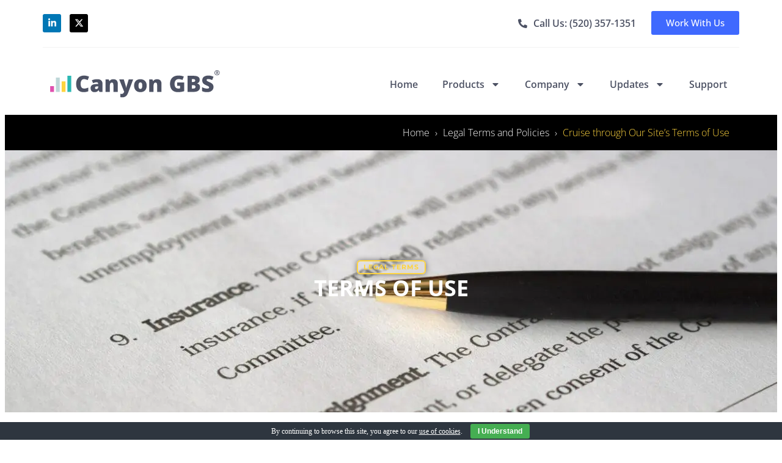

--- FILE ---
content_type: text/html; charset=UTF-8
request_url: https://canyongbs.com/legal-terms/terms-of-use/
body_size: 21130
content:
<!doctype html>
<html lang="en-US">
<head>
	<meta charset="UTF-8">
	<meta name="viewport" content="width=device-width, initial-scale=1">
	<link rel="profile" href="https://gmpg.org/xfn/11">
	<title>Cruise through Our Site’s Terms of Use | Canyon GBS</title>

<!-- The SEO Framework by Sybre Waaijer -->
<meta name="robots" content="max-snippet:-1,max-image-preview:large,max-video-preview:-1" />
<link rel="canonical" href="https://canyongbs.com/legal-terms/terms-of-use/" />
<meta name="description" content="Explore how our Terms apply to your use of of Canyon GBS’s content, products, and services, as well as your engagement across our website." />
<meta name="theme-color" content="#3e86d7" />
<meta property="og:type" content="website" />
<meta property="og:locale" content="en_US" />
<meta property="og:site_name" content="Canyon GBS" />
<meta property="og:title" content="Cruise through Our Site’s Terms of Use" />
<meta property="og:description" content="Explore how our Terms apply to your use of of Canyon GBS’s content, products, and services, as well as your engagement across our website." />
<meta property="og:url" content="https://canyongbs.com/legal-terms/terms-of-use/" />
<meta name="twitter:card" content="summary_large_image" />
<meta name="twitter:site" content="@canyongbs" />
<meta name="twitter:creator" content="@joelicatajr" />
<meta name="twitter:title" content="Cruise through Our Site’s Terms of Use" />
<meta name="twitter:description" content="Explore how our Terms apply to your use of of Canyon GBS’s content, products, and services, as well as your engagement across our website." />
<meta name="google-site-verification" content="pxwBZ7ccVmMbHuC3z8bWPSu4h5LaTOSt0EP6XNs5jgk" />
<script type="application/ld+json">{"@context":"https://schema.org","@graph":[{"@type":"WebSite","@id":"https://canyongbs.com/#/schema/WebSite","url":"https://canyongbs.com/","name":"Canyon GBS","inLanguage":"en-US","potentialAction":{"@type":"SearchAction","target":{"@type":"EntryPoint","urlTemplate":"https://canyongbs.com/search/{search_term_string}/"},"query-input":"required name=search_term_string"},"publisher":{"@type":"Organization","@id":"https://canyongbs.com/#/schema/Organization","name":"Canyon GBS","url":"https://canyongbs.com/"}},{"@type":"WebPage","@id":"https://canyongbs.com/legal-terms/terms-of-use/","url":"https://canyongbs.com/legal-terms/terms-of-use/","name":"Cruise through Our Site’s Terms of Use | Canyon GBS","description":"Explore how our Terms apply to your use of of Canyon GBS’s content, products, and services, as well as your engagement across our website.","inLanguage":"en-US","isPartOf":{"@id":"https://canyongbs.com/#/schema/WebSite"},"breadcrumb":{"@type":"BreadcrumbList","@id":"https://canyongbs.com/#/schema/BreadcrumbList","itemListElement":[{"@type":"ListItem","position":1,"item":"https://canyongbs.com/","name":"Canyon GBS"},{"@type":"ListItem","position":2,"item":"https://canyongbs.com/legal-terms/","name":"Legal Terms and Policies"},{"@type":"ListItem","position":3,"name":"Cruise through Our Site’s Terms of Use"}]},"potentialAction":{"@type":"ReadAction","target":"https://canyongbs.com/legal-terms/terms-of-use/"}}]}</script>
<!-- / The SEO Framework by Sybre Waaijer | 7.55ms meta | 0.75ms boot -->

<link rel='dns-prefetch' href='//www.googletagmanager.com' />
<link rel="alternate" type="application/rss+xml" title="Canyon GBS &raquo; Feed" href="https://canyongbs.com/feed/" />
<link rel="alternate" type="application/rss+xml" title="Canyon GBS &raquo; Comments Feed" href="https://canyongbs.com/comments/feed/" />
<link rel="alternate" title="oEmbed (JSON)" type="application/json+oembed" href="https://canyongbs.com/wp-json/oembed/1.0/embed?url=https%3A%2F%2Fcanyongbs.com%2Flegal-terms%2Fterms-of-use%2F" />
<link rel="alternate" title="oEmbed (XML)" type="text/xml+oembed" href="https://canyongbs.com/wp-json/oembed/1.0/embed?url=https%3A%2F%2Fcanyongbs.com%2Flegal-terms%2Fterms-of-use%2F&#038;format=xml" />
<style id='wp-img-auto-sizes-contain-inline-css'>
img:is([sizes=auto i],[sizes^="auto," i]){contain-intrinsic-size:3000px 1500px}
/*# sourceURL=wp-img-auto-sizes-contain-inline-css */
</style>
<link rel='stylesheet' id='fluentform-elementor-widget-css' href='https://canyongbs.com/wp-content/plugins/fluentform/assets/css/fluent-forms-elementor-widget.css?ver=6.1.14' media='all' />
<style id='wp-emoji-styles-inline-css'>

	img.wp-smiley, img.emoji {
		display: inline !important;
		border: none !important;
		box-shadow: none !important;
		height: 1em !important;
		width: 1em !important;
		margin: 0 0.07em !important;
		vertical-align: -0.1em !important;
		background: none !important;
		padding: 0 !important;
	}
/*# sourceURL=wp-emoji-styles-inline-css */
</style>
<style id='global-styles-inline-css'>
:root{--wp--preset--aspect-ratio--square: 1;--wp--preset--aspect-ratio--4-3: 4/3;--wp--preset--aspect-ratio--3-4: 3/4;--wp--preset--aspect-ratio--3-2: 3/2;--wp--preset--aspect-ratio--2-3: 2/3;--wp--preset--aspect-ratio--16-9: 16/9;--wp--preset--aspect-ratio--9-16: 9/16;--wp--preset--color--black: #000000;--wp--preset--color--cyan-bluish-gray: #abb8c3;--wp--preset--color--white: #ffffff;--wp--preset--color--pale-pink: #f78da7;--wp--preset--color--vivid-red: #cf2e2e;--wp--preset--color--luminous-vivid-orange: #ff6900;--wp--preset--color--luminous-vivid-amber: #fcb900;--wp--preset--color--light-green-cyan: #7bdcb5;--wp--preset--color--vivid-green-cyan: #00d084;--wp--preset--color--pale-cyan-blue: #8ed1fc;--wp--preset--color--vivid-cyan-blue: #0693e3;--wp--preset--color--vivid-purple: #9b51e0;--wp--preset--gradient--vivid-cyan-blue-to-vivid-purple: linear-gradient(135deg,rgb(6,147,227) 0%,rgb(155,81,224) 100%);--wp--preset--gradient--light-green-cyan-to-vivid-green-cyan: linear-gradient(135deg,rgb(122,220,180) 0%,rgb(0,208,130) 100%);--wp--preset--gradient--luminous-vivid-amber-to-luminous-vivid-orange: linear-gradient(135deg,rgb(252,185,0) 0%,rgb(255,105,0) 100%);--wp--preset--gradient--luminous-vivid-orange-to-vivid-red: linear-gradient(135deg,rgb(255,105,0) 0%,rgb(207,46,46) 100%);--wp--preset--gradient--very-light-gray-to-cyan-bluish-gray: linear-gradient(135deg,rgb(238,238,238) 0%,rgb(169,184,195) 100%);--wp--preset--gradient--cool-to-warm-spectrum: linear-gradient(135deg,rgb(74,234,220) 0%,rgb(151,120,209) 20%,rgb(207,42,186) 40%,rgb(238,44,130) 60%,rgb(251,105,98) 80%,rgb(254,248,76) 100%);--wp--preset--gradient--blush-light-purple: linear-gradient(135deg,rgb(255,206,236) 0%,rgb(152,150,240) 100%);--wp--preset--gradient--blush-bordeaux: linear-gradient(135deg,rgb(254,205,165) 0%,rgb(254,45,45) 50%,rgb(107,0,62) 100%);--wp--preset--gradient--luminous-dusk: linear-gradient(135deg,rgb(255,203,112) 0%,rgb(199,81,192) 50%,rgb(65,88,208) 100%);--wp--preset--gradient--pale-ocean: linear-gradient(135deg,rgb(255,245,203) 0%,rgb(182,227,212) 50%,rgb(51,167,181) 100%);--wp--preset--gradient--electric-grass: linear-gradient(135deg,rgb(202,248,128) 0%,rgb(113,206,126) 100%);--wp--preset--gradient--midnight: linear-gradient(135deg,rgb(2,3,129) 0%,rgb(40,116,252) 100%);--wp--preset--font-size--small: 13px;--wp--preset--font-size--medium: 20px;--wp--preset--font-size--large: 36px;--wp--preset--font-size--x-large: 42px;--wp--preset--spacing--20: 0.44rem;--wp--preset--spacing--30: 0.67rem;--wp--preset--spacing--40: 1rem;--wp--preset--spacing--50: 1.5rem;--wp--preset--spacing--60: 2.25rem;--wp--preset--spacing--70: 3.38rem;--wp--preset--spacing--80: 5.06rem;--wp--preset--shadow--natural: 6px 6px 9px rgba(0, 0, 0, 0.2);--wp--preset--shadow--deep: 12px 12px 50px rgba(0, 0, 0, 0.4);--wp--preset--shadow--sharp: 6px 6px 0px rgba(0, 0, 0, 0.2);--wp--preset--shadow--outlined: 6px 6px 0px -3px rgb(255, 255, 255), 6px 6px rgb(0, 0, 0);--wp--preset--shadow--crisp: 6px 6px 0px rgb(0, 0, 0);}:root { --wp--style--global--content-size: 800px;--wp--style--global--wide-size: 1200px; }:where(body) { margin: 0; }.wp-site-blocks > .alignleft { float: left; margin-right: 2em; }.wp-site-blocks > .alignright { float: right; margin-left: 2em; }.wp-site-blocks > .aligncenter { justify-content: center; margin-left: auto; margin-right: auto; }:where(.wp-site-blocks) > * { margin-block-start: 24px; margin-block-end: 0; }:where(.wp-site-blocks) > :first-child { margin-block-start: 0; }:where(.wp-site-blocks) > :last-child { margin-block-end: 0; }:root { --wp--style--block-gap: 24px; }:root :where(.is-layout-flow) > :first-child{margin-block-start: 0;}:root :where(.is-layout-flow) > :last-child{margin-block-end: 0;}:root :where(.is-layout-flow) > *{margin-block-start: 24px;margin-block-end: 0;}:root :where(.is-layout-constrained) > :first-child{margin-block-start: 0;}:root :where(.is-layout-constrained) > :last-child{margin-block-end: 0;}:root :where(.is-layout-constrained) > *{margin-block-start: 24px;margin-block-end: 0;}:root :where(.is-layout-flex){gap: 24px;}:root :where(.is-layout-grid){gap: 24px;}.is-layout-flow > .alignleft{float: left;margin-inline-start: 0;margin-inline-end: 2em;}.is-layout-flow > .alignright{float: right;margin-inline-start: 2em;margin-inline-end: 0;}.is-layout-flow > .aligncenter{margin-left: auto !important;margin-right: auto !important;}.is-layout-constrained > .alignleft{float: left;margin-inline-start: 0;margin-inline-end: 2em;}.is-layout-constrained > .alignright{float: right;margin-inline-start: 2em;margin-inline-end: 0;}.is-layout-constrained > .aligncenter{margin-left: auto !important;margin-right: auto !important;}.is-layout-constrained > :where(:not(.alignleft):not(.alignright):not(.alignfull)){max-width: var(--wp--style--global--content-size);margin-left: auto !important;margin-right: auto !important;}.is-layout-constrained > .alignwide{max-width: var(--wp--style--global--wide-size);}body .is-layout-flex{display: flex;}.is-layout-flex{flex-wrap: wrap;align-items: center;}.is-layout-flex > :is(*, div){margin: 0;}body .is-layout-grid{display: grid;}.is-layout-grid > :is(*, div){margin: 0;}body{padding-top: 0px;padding-right: 0px;padding-bottom: 0px;padding-left: 0px;}a:where(:not(.wp-element-button)){text-decoration: underline;}:root :where(.wp-element-button, .wp-block-button__link){background-color: #32373c;border-width: 0;color: #fff;font-family: inherit;font-size: inherit;font-style: inherit;font-weight: inherit;letter-spacing: inherit;line-height: inherit;padding-top: calc(0.667em + 2px);padding-right: calc(1.333em + 2px);padding-bottom: calc(0.667em + 2px);padding-left: calc(1.333em + 2px);text-decoration: none;text-transform: inherit;}.has-black-color{color: var(--wp--preset--color--black) !important;}.has-cyan-bluish-gray-color{color: var(--wp--preset--color--cyan-bluish-gray) !important;}.has-white-color{color: var(--wp--preset--color--white) !important;}.has-pale-pink-color{color: var(--wp--preset--color--pale-pink) !important;}.has-vivid-red-color{color: var(--wp--preset--color--vivid-red) !important;}.has-luminous-vivid-orange-color{color: var(--wp--preset--color--luminous-vivid-orange) !important;}.has-luminous-vivid-amber-color{color: var(--wp--preset--color--luminous-vivid-amber) !important;}.has-light-green-cyan-color{color: var(--wp--preset--color--light-green-cyan) !important;}.has-vivid-green-cyan-color{color: var(--wp--preset--color--vivid-green-cyan) !important;}.has-pale-cyan-blue-color{color: var(--wp--preset--color--pale-cyan-blue) !important;}.has-vivid-cyan-blue-color{color: var(--wp--preset--color--vivid-cyan-blue) !important;}.has-vivid-purple-color{color: var(--wp--preset--color--vivid-purple) !important;}.has-black-background-color{background-color: var(--wp--preset--color--black) !important;}.has-cyan-bluish-gray-background-color{background-color: var(--wp--preset--color--cyan-bluish-gray) !important;}.has-white-background-color{background-color: var(--wp--preset--color--white) !important;}.has-pale-pink-background-color{background-color: var(--wp--preset--color--pale-pink) !important;}.has-vivid-red-background-color{background-color: var(--wp--preset--color--vivid-red) !important;}.has-luminous-vivid-orange-background-color{background-color: var(--wp--preset--color--luminous-vivid-orange) !important;}.has-luminous-vivid-amber-background-color{background-color: var(--wp--preset--color--luminous-vivid-amber) !important;}.has-light-green-cyan-background-color{background-color: var(--wp--preset--color--light-green-cyan) !important;}.has-vivid-green-cyan-background-color{background-color: var(--wp--preset--color--vivid-green-cyan) !important;}.has-pale-cyan-blue-background-color{background-color: var(--wp--preset--color--pale-cyan-blue) !important;}.has-vivid-cyan-blue-background-color{background-color: var(--wp--preset--color--vivid-cyan-blue) !important;}.has-vivid-purple-background-color{background-color: var(--wp--preset--color--vivid-purple) !important;}.has-black-border-color{border-color: var(--wp--preset--color--black) !important;}.has-cyan-bluish-gray-border-color{border-color: var(--wp--preset--color--cyan-bluish-gray) !important;}.has-white-border-color{border-color: var(--wp--preset--color--white) !important;}.has-pale-pink-border-color{border-color: var(--wp--preset--color--pale-pink) !important;}.has-vivid-red-border-color{border-color: var(--wp--preset--color--vivid-red) !important;}.has-luminous-vivid-orange-border-color{border-color: var(--wp--preset--color--luminous-vivid-orange) !important;}.has-luminous-vivid-amber-border-color{border-color: var(--wp--preset--color--luminous-vivid-amber) !important;}.has-light-green-cyan-border-color{border-color: var(--wp--preset--color--light-green-cyan) !important;}.has-vivid-green-cyan-border-color{border-color: var(--wp--preset--color--vivid-green-cyan) !important;}.has-pale-cyan-blue-border-color{border-color: var(--wp--preset--color--pale-cyan-blue) !important;}.has-vivid-cyan-blue-border-color{border-color: var(--wp--preset--color--vivid-cyan-blue) !important;}.has-vivid-purple-border-color{border-color: var(--wp--preset--color--vivid-purple) !important;}.has-vivid-cyan-blue-to-vivid-purple-gradient-background{background: var(--wp--preset--gradient--vivid-cyan-blue-to-vivid-purple) !important;}.has-light-green-cyan-to-vivid-green-cyan-gradient-background{background: var(--wp--preset--gradient--light-green-cyan-to-vivid-green-cyan) !important;}.has-luminous-vivid-amber-to-luminous-vivid-orange-gradient-background{background: var(--wp--preset--gradient--luminous-vivid-amber-to-luminous-vivid-orange) !important;}.has-luminous-vivid-orange-to-vivid-red-gradient-background{background: var(--wp--preset--gradient--luminous-vivid-orange-to-vivid-red) !important;}.has-very-light-gray-to-cyan-bluish-gray-gradient-background{background: var(--wp--preset--gradient--very-light-gray-to-cyan-bluish-gray) !important;}.has-cool-to-warm-spectrum-gradient-background{background: var(--wp--preset--gradient--cool-to-warm-spectrum) !important;}.has-blush-light-purple-gradient-background{background: var(--wp--preset--gradient--blush-light-purple) !important;}.has-blush-bordeaux-gradient-background{background: var(--wp--preset--gradient--blush-bordeaux) !important;}.has-luminous-dusk-gradient-background{background: var(--wp--preset--gradient--luminous-dusk) !important;}.has-pale-ocean-gradient-background{background: var(--wp--preset--gradient--pale-ocean) !important;}.has-electric-grass-gradient-background{background: var(--wp--preset--gradient--electric-grass) !important;}.has-midnight-gradient-background{background: var(--wp--preset--gradient--midnight) !important;}.has-small-font-size{font-size: var(--wp--preset--font-size--small) !important;}.has-medium-font-size{font-size: var(--wp--preset--font-size--medium) !important;}.has-large-font-size{font-size: var(--wp--preset--font-size--large) !important;}.has-x-large-font-size{font-size: var(--wp--preset--font-size--x-large) !important;}
:root :where(.wp-block-pullquote){font-size: 1.5em;line-height: 1.6;}
/*# sourceURL=global-styles-inline-css */
</style>
<link rel='stylesheet' id='cookie-bar-css-css' href='https://canyongbs.com/wp-content/plugins/cookie-bar/css/cookie-bar.css?ver=f6b6a2fed65c79f9d1dc67df17f5913b' media='all' />
<link rel='stylesheet' id='e-animation-pop-css' href='https://canyongbs.com/wp-content/plugins/elementor/assets/lib/animations/styles/e-animation-pop.min.css?ver=3.34.0' media='all' />
<link rel='stylesheet' id='elementor-frontend-css' href='https://canyongbs.com/wp-content/plugins/elementor/assets/css/frontend.min.css?ver=3.34.0' media='all' />
<link rel='stylesheet' id='widget-social-icons-css' href='https://canyongbs.com/wp-content/plugins/elementor/assets/css/widget-social-icons.min.css?ver=3.34.0' media='all' />
<link rel='stylesheet' id='e-apple-webkit-css' href='https://canyongbs.com/wp-content/plugins/elementor/assets/css/conditionals/apple-webkit.min.css?ver=3.34.0' media='all' />
<link rel='stylesheet' id='widget-divider-css' href='https://canyongbs.com/wp-content/plugins/elementor/assets/css/widget-divider.min.css?ver=3.34.0' media='all' />
<link rel='stylesheet' id='widget-image-css' href='https://canyongbs.com/wp-content/plugins/elementor/assets/css/widget-image.min.css?ver=3.34.0' media='all' />
<link rel='stylesheet' id='widget-nav-menu-css' href='https://canyongbs.com/wp-content/plugins/elementor-pro/assets/css/widget-nav-menu.min.css?ver=3.34.0' media='all' />
<link rel='stylesheet' id='widget-heading-css' href='https://canyongbs.com/wp-content/plugins/elementor/assets/css/widget-heading.min.css?ver=3.34.0' media='all' />
<link rel='stylesheet' id='widget-spacer-css' href='https://canyongbs.com/wp-content/plugins/elementor/assets/css/widget-spacer.min.css?ver=3.34.0' media='all' />
<link rel='stylesheet' id='swiper-css' href='https://canyongbs.com/wp-content/plugins/elementor/assets/lib/swiper/v8/css/swiper.min.css?ver=8.4.5' media='all' />
<link rel='stylesheet' id='e-swiper-css' href='https://canyongbs.com/wp-content/plugins/elementor/assets/css/conditionals/e-swiper.min.css?ver=3.34.0' media='all' />
<link rel='stylesheet' id='widget-image-carousel-css' href='https://canyongbs.com/wp-content/plugins/elementor/assets/css/widget-image-carousel.min.css?ver=3.34.0' media='all' />
<link rel='stylesheet' id='elementor-post-43416-css' href='https://canyongbs.com/wp-content/uploads/elementor/css/post-43416.css?ver=1768643209' media='all' />
<link rel='stylesheet' id='elementor-post-25499-css' href='https://canyongbs.com/wp-content/uploads/elementor/css/post-25499.css?ver=1768643595' media='all' />
<link rel='stylesheet' id='elementor-post-43434-css' href='https://canyongbs.com/wp-content/uploads/elementor/css/post-43434.css?ver=1768643209' media='all' />
<link rel='stylesheet' id='elementor-post-43480-css' href='https://canyongbs.com/wp-content/uploads/elementor/css/post-43480.css?ver=1768643209' media='all' />
<link rel='stylesheet' id='elementor-gf-local-opensans-css' href='https://canyongbs.com/wp-content/uploads/elementor/google-fonts/css/opensans.css?ver=1746383167' media='all' />
<link rel='stylesheet' id='elementor-gf-local-montserrat-css' href='https://canyongbs.com/wp-content/uploads/elementor/google-fonts/css/montserrat.css?ver=1746383937' media='all' />
<script src="https://canyongbs.com/wp-includes/js/jquery/jquery.min.js?ver=3.7.1" id="jquery-core-js"></script>
<script src="https://canyongbs.com/wp-includes/js/jquery/jquery-migrate.min.js?ver=3.4.1" id="jquery-migrate-js"></script>
<script src="https://canyongbs.com/wp-content/plugins/cookie-bar/js/cookie-bar.js?ver=1768671403" id="cookie-bar-js-js"></script>
<link rel="https://api.w.org/" href="https://canyongbs.com/wp-json/" /><link rel="alternate" title="JSON" type="application/json" href="https://canyongbs.com/wp-json/wp/v2/pages/25499" /><link rel="EditURI" type="application/rsd+xml" title="RSD" href="https://canyongbs.com/xmlrpc.php?rsd" />

		<!-- GA Google Analytics @ https://m0n.co/ga -->
		<script async src="https://www.googletagmanager.com/gtag/js?id=G-TEEQ589GDS"></script>
		<script>
			window.dataLayer = window.dataLayer || [];
			function gtag(){dataLayer.push(arguments);}
			gtag('js', new Date());
			gtag('config', 'G-TEEQ589GDS');
		</script>

	<meta name="generator" content="Site Kit by Google 1.170.0" />		<script type="text/javascript">
				(function(c,l,a,r,i,t,y){
					c[a]=c[a]||function(){(c[a].q=c[a].q||[]).push(arguments)};t=l.createElement(r);t.async=1;
					t.src="https://www.clarity.ms/tag/"+i+"?ref=wordpress";y=l.getElementsByTagName(r)[0];y.parentNode.insertBefore(t,y);
				})(window, document, "clarity", "script", "is8euo0mxb");
		</script>
		<meta name="generator" content="Elementor 3.34.0; features: e_font_icon_svg, additional_custom_breakpoints; settings: css_print_method-external, google_font-enabled, font_display-swap">
			<style>
				.e-con.e-parent:nth-of-type(n+4):not(.e-lazyloaded):not(.e-no-lazyload),
				.e-con.e-parent:nth-of-type(n+4):not(.e-lazyloaded):not(.e-no-lazyload) * {
					background-image: none !important;
				}
				@media screen and (max-height: 1024px) {
					.e-con.e-parent:nth-of-type(n+3):not(.e-lazyloaded):not(.e-no-lazyload),
					.e-con.e-parent:nth-of-type(n+3):not(.e-lazyloaded):not(.e-no-lazyload) * {
						background-image: none !important;
					}
				}
				@media screen and (max-height: 640px) {
					.e-con.e-parent:nth-of-type(n+2):not(.e-lazyloaded):not(.e-no-lazyload),
					.e-con.e-parent:nth-of-type(n+2):not(.e-lazyloaded):not(.e-no-lazyload) * {
						background-image: none !important;
					}
				}
			</style>
			<link rel="icon" href="https://canyongbs.com/wp-content/uploads/2024/07/CanyonGBSIcon-ai.svg" sizes="32x32" />
<link rel="icon" href="https://canyongbs.com/wp-content/uploads/2024/07/CanyonGBSIcon-ai.svg" sizes="192x192" />
<link rel="apple-touch-icon" href="https://canyongbs.com/wp-content/uploads/2024/07/CanyonGBSIcon-ai.svg" />
<meta name="msapplication-TileImage" content="https://canyongbs.com/wp-content/uploads/2024/07/CanyonGBSIcon-ai.svg" />
<meta name="traceparent" content="00-9bfef2e23b5bc20a0000001768748288-9bfef2e23b5bc20a-01"></head>
<body class="wp-singular page-template-default page page-id-25499 page-child parent-pageid-25508 wp-custom-logo wp-embed-responsive wp-theme-hello-elementor eio-default hello-elementor-default elementor-default elementor-template-full-width elementor-kit-43416 elementor-page elementor-page-25499">


<a class="skip-link screen-reader-text" href="#content">Skip to content</a>

		<header data-elementor-type="header" data-elementor-id="43434" class="elementor elementor-43434 elementor-location-header" data-elementor-post-type="elementor_library">
			<div class="elementor-element elementor-element-e6fa6b0 e-flex e-con-boxed e-con e-parent" data-id="e6fa6b0" data-element_type="container">
					<div class="e-con-inner">
				<div class="elementor-element elementor-element-f2c520c e-grid-align-left elementor-shape-rounded elementor-grid-0 elementor-widget elementor-widget-social-icons" data-id="f2c520c" data-element_type="widget" data-widget_type="social-icons.default">
				<div class="elementor-widget-container">
							<div class="elementor-social-icons-wrapper elementor-grid" role="list">
							<span class="elementor-grid-item" role="listitem">
					<a class="elementor-icon elementor-social-icon elementor-social-icon-linkedin-in elementor-animation-pop elementor-repeater-item-2bf52f7" href="https://www.linkedin.com/company/canyongbs" target="_blank">
						<span class="elementor-screen-only">Linkedin-in</span>
						<svg aria-hidden="true" class="e-font-icon-svg e-fab-linkedin-in" viewBox="0 0 448 512" xmlns="http://www.w3.org/2000/svg"><path d="M100.28 448H7.4V148.9h92.88zM53.79 108.1C24.09 108.1 0 83.5 0 53.8a53.79 53.79 0 0 1 107.58 0c0 29.7-24.1 54.3-53.79 54.3zM447.9 448h-92.68V302.4c0-34.7-.7-79.2-48.29-79.2-48.29 0-55.69 37.7-55.69 76.7V448h-92.78V148.9h89.08v40.8h1.3c12.4-23.5 42.69-48.3 87.88-48.3 94 0 111.28 61.9 111.28 142.3V448z"></path></svg>					</a>
				</span>
							<span class="elementor-grid-item" role="listitem">
					<a class="elementor-icon elementor-social-icon elementor-social-icon-x-twitter elementor-animation-pop elementor-repeater-item-18ce13b" href="https://x.com/canyongbs" target="_blank">
						<span class="elementor-screen-only">X-twitter</span>
						<svg aria-hidden="true" class="e-font-icon-svg e-fab-x-twitter" viewBox="0 0 512 512" xmlns="http://www.w3.org/2000/svg"><path d="M389.2 48h70.6L305.6 224.2 487 464H345L233.7 318.6 106.5 464H35.8L200.7 275.5 26.8 48H172.4L272.9 180.9 389.2 48zM364.4 421.8h39.1L151.1 88h-42L364.4 421.8z"></path></svg>					</a>
				</span>
					</div>
						</div>
				</div>
				<div class="elementor-element elementor-element-eed3bb1 elementor-view-default elementor-widget elementor-widget-icon" data-id="eed3bb1" data-element_type="widget" data-widget_type="icon.default">
				<div class="elementor-widget-container">
							<div class="elementor-icon-wrapper">
			<div class="elementor-icon">
			<svg aria-hidden="true" class="e-font-icon-svg e-fas-phone-alt" viewBox="0 0 512 512" xmlns="http://www.w3.org/2000/svg"><path d="M497.39 361.8l-112-48a24 24 0 0 0-28 6.9l-49.6 60.6A370.66 370.66 0 0 1 130.6 204.11l60.6-49.6a23.94 23.94 0 0 0 6.9-28l-48-112A24.16 24.16 0 0 0 122.6.61l-104 24A24 24 0 0 0 0 48c0 256.5 207.9 464 464 464a24 24 0 0 0 23.4-18.6l24-104a24.29 24.29 0 0 0-14.01-27.6z"></path></svg>			</div>
		</div>
						</div>
				</div>
				<div class="elementor-element elementor-element-617c47e elementor-widget elementor-widget-text-editor" data-id="617c47e" data-element_type="widget" data-widget_type="text-editor.default">
				<div class="elementor-widget-container">
									<p>Call Us: (520) 357-1351</p>								</div>
				</div>
				<div class="elementor-element elementor-element-a88cc86 elementor-widget elementor-widget-button" data-id="a88cc86" data-element_type="widget" data-widget_type="button.default">
				<div class="elementor-widget-container">
									<div class="elementor-button-wrapper">
					<a class="elementor-button elementor-button-link elementor-size-sm" href="https://canyongbs.com/work-with-us/">
						<span class="elementor-button-content-wrapper">
									<span class="elementor-button-text">Work With Us</span>
					</span>
					</a>
				</div>
								</div>
				</div>
					</div>
				</div>
		<div class="elementor-element elementor-element-945781a e-flex e-con-boxed e-con e-parent" data-id="945781a" data-element_type="container">
					<div class="e-con-inner">
				<div class="elementor-element elementor-element-dfc8e30 elementor-widget-divider--view-line elementor-widget elementor-widget-divider" data-id="dfc8e30" data-element_type="widget" data-widget_type="divider.default">
				<div class="elementor-widget-container">
							<div class="elementor-divider">
			<span class="elementor-divider-separator">
						</span>
		</div>
						</div>
				</div>
					</div>
				</div>
		<div class="elementor-element elementor-element-718f3de e-flex e-con-boxed e-con e-parent" data-id="718f3de" data-element_type="container" data-settings="{&quot;background_background&quot;:&quot;classic&quot;}">
					<div class="e-con-inner">
				<div class="elementor-element elementor-element-cbb97ee elementor-widget elementor-widget-theme-site-logo elementor-widget-image" data-id="cbb97ee" data-element_type="widget" data-widget_type="theme-site-logo.default">
				<div class="elementor-widget-container">
											<a href="https://canyongbs.com">
			<img src="https://canyongbs.com/wp-content/uploads/2025/04/CGBS_Logo_FullColor_Dark.svg" class="attachment-full size-full wp-image-43448" alt="This is an image of Canyon GBS&#039; logo with the icon showing four progressive bars from left to right, and then the word Canyon followed by the letters GBS. There is a registered trademark symbol in the upper right. In this variation the dark is white and prepared for a light background." />				</a>
											</div>
				</div>
				<div class="elementor-element elementor-element-d2ba3cc elementor-nav-menu--dropdown-tablet elementor-nav-menu__text-align-aside elementor-nav-menu--toggle elementor-nav-menu--burger elementor-widget elementor-widget-nav-menu" data-id="d2ba3cc" data-element_type="widget" data-settings="{&quot;layout&quot;:&quot;horizontal&quot;,&quot;submenu_icon&quot;:{&quot;value&quot;:&quot;&lt;svg aria-hidden=\&quot;true\&quot; class=\&quot;e-font-icon-svg e-fas-caret-down\&quot; viewBox=\&quot;0 0 320 512\&quot; xmlns=\&quot;http:\/\/www.w3.org\/2000\/svg\&quot;&gt;&lt;path d=\&quot;M31.3 192h257.3c17.8 0 26.7 21.5 14.1 34.1L174.1 354.8c-7.8 7.8-20.5 7.8-28.3 0L17.2 226.1C4.6 213.5 13.5 192 31.3 192z\&quot;&gt;&lt;\/path&gt;&lt;\/svg&gt;&quot;,&quot;library&quot;:&quot;fa-solid&quot;},&quot;toggle&quot;:&quot;burger&quot;}" data-widget_type="nav-menu.default">
				<div class="elementor-widget-container">
								<nav aria-label="Menu" class="elementor-nav-menu--main elementor-nav-menu__container elementor-nav-menu--layout-horizontal e--pointer-underline e--animation-fade">
				<ul id="menu-1-d2ba3cc" class="elementor-nav-menu"><li class="menu-item menu-item-type-post_type menu-item-object-page menu-item-home menu-item-43457"><a href="https://canyongbs.com/" class="elementor-item">Home</a></li>
<li class="menu-item menu-item-type-custom menu-item-object-custom menu-item-has-children menu-item-43458"><a href="#" class="elementor-item elementor-item-anchor">Products</a>
<ul class="sub-menu elementor-nav-menu--dropdown">
	<li class="menu-item menu-item-type-post_type menu-item-object-page menu-item-44469"><a href="https://canyongbs.com/advising-app/" class="elementor-sub-item">Advising App (Student Engagement)</a></li>
	<li class="menu-item menu-item-type-post_type menu-item-object-page menu-item-44468"><a href="https://canyongbs.com/aiding-app/" class="elementor-sub-item">Aiding App (Service Management)</a></li>
</ul>
</li>
<li class="menu-item menu-item-type-custom menu-item-object-custom menu-item-has-children menu-item-43466"><a href="#" class="elementor-item elementor-item-anchor">Company</a>
<ul class="sub-menu elementor-nav-menu--dropdown">
	<li class="menu-item menu-item-type-post_type menu-item-object-page menu-item-43468"><a href="https://canyongbs.com/our-mission/" class="elementor-sub-item">Mission</a></li>
	<li class="menu-item menu-item-type-post_type menu-item-object-page menu-item-43467"><a href="https://canyongbs.com/our-mission/our-team/" class="elementor-sub-item">Team</a></li>
	<li class="menu-item menu-item-type-post_type menu-item-object-page menu-item-43469"><a href="https://canyongbs.com/our-mission/work-culture/" class="elementor-sub-item">Culture</a></li>
	<li class="menu-item menu-item-type-post_type menu-item-object-page menu-item-43470"><a href="https://canyongbs.com/our-mission/careers/" class="elementor-sub-item">Careers</a></li>
</ul>
</li>
<li class="menu-item menu-item-type-custom menu-item-object-custom menu-item-has-children menu-item-43464"><a href="#" class="elementor-item elementor-item-anchor">Updates</a>
<ul class="sub-menu elementor-nav-menu--dropdown">
	<li class="menu-item menu-item-type-post_type menu-item-object-page menu-item-43472"><a href="https://canyongbs.com/our-mission/latest-news/" class="elementor-sub-item">News</a></li>
	<li class="menu-item menu-item-type-post_type menu-item-object-page menu-item-43473"><a href="https://canyongbs.com/our-mission/upcoming-events/" class="elementor-sub-item">Events</a></li>
	<li class="menu-item menu-item-type-post_type menu-item-object-page menu-item-43471"><a href="https://canyongbs.com/our-mission/industry-insights/" class="elementor-sub-item">Insights</a></li>
</ul>
</li>
<li class="menu-item menu-item-type-custom menu-item-object-custom menu-item-43465"><a href="https://canyongbs.aiding.app/portal" class="elementor-item">Support</a></li>
</ul>			</nav>
					<div class="elementor-menu-toggle" role="button" tabindex="0" aria-label="Menu Toggle" aria-expanded="false">
			<svg aria-hidden="true" role="presentation" class="elementor-menu-toggle__icon--open e-font-icon-svg e-eicon-menu-bar" viewBox="0 0 1000 1000" xmlns="http://www.w3.org/2000/svg"><path d="M104 333H896C929 333 958 304 958 271S929 208 896 208H104C71 208 42 237 42 271S71 333 104 333ZM104 583H896C929 583 958 554 958 521S929 458 896 458H104C71 458 42 487 42 521S71 583 104 583ZM104 833H896C929 833 958 804 958 771S929 708 896 708H104C71 708 42 737 42 771S71 833 104 833Z"></path></svg><svg aria-hidden="true" role="presentation" class="elementor-menu-toggle__icon--close e-font-icon-svg e-eicon-close" viewBox="0 0 1000 1000" xmlns="http://www.w3.org/2000/svg"><path d="M742 167L500 408 258 167C246 154 233 150 217 150 196 150 179 158 167 167 154 179 150 196 150 212 150 229 154 242 171 254L408 500 167 742C138 771 138 800 167 829 196 858 225 858 254 829L496 587 738 829C750 842 767 846 783 846 800 846 817 842 829 829 842 817 846 804 846 783 846 767 842 750 829 737L588 500 833 258C863 229 863 200 833 171 804 137 775 137 742 167Z"></path></svg>		</div>
					<nav class="elementor-nav-menu--dropdown elementor-nav-menu__container" aria-hidden="true">
				<ul id="menu-2-d2ba3cc" class="elementor-nav-menu"><li class="menu-item menu-item-type-post_type menu-item-object-page menu-item-home menu-item-43457"><a href="https://canyongbs.com/" class="elementor-item" tabindex="-1">Home</a></li>
<li class="menu-item menu-item-type-custom menu-item-object-custom menu-item-has-children menu-item-43458"><a href="#" class="elementor-item elementor-item-anchor" tabindex="-1">Products</a>
<ul class="sub-menu elementor-nav-menu--dropdown">
	<li class="menu-item menu-item-type-post_type menu-item-object-page menu-item-44469"><a href="https://canyongbs.com/advising-app/" class="elementor-sub-item" tabindex="-1">Advising App (Student Engagement)</a></li>
	<li class="menu-item menu-item-type-post_type menu-item-object-page menu-item-44468"><a href="https://canyongbs.com/aiding-app/" class="elementor-sub-item" tabindex="-1">Aiding App (Service Management)</a></li>
</ul>
</li>
<li class="menu-item menu-item-type-custom menu-item-object-custom menu-item-has-children menu-item-43466"><a href="#" class="elementor-item elementor-item-anchor" tabindex="-1">Company</a>
<ul class="sub-menu elementor-nav-menu--dropdown">
	<li class="menu-item menu-item-type-post_type menu-item-object-page menu-item-43468"><a href="https://canyongbs.com/our-mission/" class="elementor-sub-item" tabindex="-1">Mission</a></li>
	<li class="menu-item menu-item-type-post_type menu-item-object-page menu-item-43467"><a href="https://canyongbs.com/our-mission/our-team/" class="elementor-sub-item" tabindex="-1">Team</a></li>
	<li class="menu-item menu-item-type-post_type menu-item-object-page menu-item-43469"><a href="https://canyongbs.com/our-mission/work-culture/" class="elementor-sub-item" tabindex="-1">Culture</a></li>
	<li class="menu-item menu-item-type-post_type menu-item-object-page menu-item-43470"><a href="https://canyongbs.com/our-mission/careers/" class="elementor-sub-item" tabindex="-1">Careers</a></li>
</ul>
</li>
<li class="menu-item menu-item-type-custom menu-item-object-custom menu-item-has-children menu-item-43464"><a href="#" class="elementor-item elementor-item-anchor" tabindex="-1">Updates</a>
<ul class="sub-menu elementor-nav-menu--dropdown">
	<li class="menu-item menu-item-type-post_type menu-item-object-page menu-item-43472"><a href="https://canyongbs.com/our-mission/latest-news/" class="elementor-sub-item" tabindex="-1">News</a></li>
	<li class="menu-item menu-item-type-post_type menu-item-object-page menu-item-43473"><a href="https://canyongbs.com/our-mission/upcoming-events/" class="elementor-sub-item" tabindex="-1">Events</a></li>
	<li class="menu-item menu-item-type-post_type menu-item-object-page menu-item-43471"><a href="https://canyongbs.com/our-mission/industry-insights/" class="elementor-sub-item" tabindex="-1">Insights</a></li>
</ul>
</li>
<li class="menu-item menu-item-type-custom menu-item-object-custom menu-item-43465"><a href="https://canyongbs.aiding.app/portal" class="elementor-item" tabindex="-1">Support</a></li>
</ul>			</nav>
						</div>
				</div>
					</div>
				</div>
		<div class="elementor-element elementor-element-d248f22 e-flex e-con-boxed e-con e-parent" data-id="d248f22" data-element_type="container" data-settings="{&quot;background_background&quot;:&quot;classic&quot;}">
					<div class="e-con-inner">
				<div class="elementor-element elementor-element-1c429a3 canyon-breadcrumb elementor-widget elementor-widget-shortcode" data-id="1c429a3" data-element_type="widget" data-widget_type="shortcode.default">
				<div class="elementor-widget-container">
							<div class="elementor-shortcode"><nav aria-label="Breadcrumb" class="canyon-breadcrumb"><ol><li class="breadcrumb-item"><a href="https://canyongbs.com/">Home</a></li><li class="breadcrumb-item"><a href="https://canyongbs.com/legal-terms/">Legal Terms and Policies</a></li><li class="breadcrumb-item"><span aria-current="page">Cruise through Our Site’s Terms of Use</span></li></ol></nav><style>nav.canyon-breadcrumb ol{display:inline;list-style:none;margin-inline-start:0}nav.canyon-breadcrumb ol li{display:inline}nav.canyon-breadcrumb ol li:not(:last-child)::after{content:'›';margin-inline-end:1ch;margin-inline-start:1ch}</style></div>
						</div>
				</div>
					</div>
				</div>
				</header>
				<div data-elementor-type="wp-page" data-elementor-id="25499" class="elementor elementor-25499" data-elementor-post-type="page">
				<div class="elementor-element elementor-element-2224da1 e-flex e-con-boxed e-con e-parent" data-id="2224da1" data-element_type="container" data-settings="{&quot;background_background&quot;:&quot;classic&quot;}">
					<div class="e-con-inner">
				<div class="elementor-element elementor-element-fd8043c elementor-align-center elementor-tablet-align-center elementor-widget__width-initial elementor-widget elementor-widget-button" data-id="fd8043c" data-element_type="widget" data-widget_type="button.default">
				<div class="elementor-widget-container">
									<div class="elementor-button-wrapper">
					<a class="elementor-button elementor-button-link elementor-size-sm" href="#">
						<span class="elementor-button-content-wrapper">
									<span class="elementor-button-text">LEGAL TERMS</span>
					</span>
					</a>
				</div>
								</div>
				</div>
				<div class="elementor-element elementor-element-a86390e elementor-widget elementor-widget-heading" data-id="a86390e" data-element_type="widget" data-widget_type="heading.default">
				<div class="elementor-widget-container">
					<h1 class="elementor-heading-title elementor-size-default">TERMS OF USE</h1>				</div>
				</div>
					</div>
				</div>
		<div class="elementor-element elementor-element-c5341f6 e-flex e-con-boxed e-con e-parent" data-id="c5341f6" data-element_type="container">
					<div class="e-con-inner">
				<div class="elementor-element elementor-element-015dfcc elementor-widget elementor-widget-spacer" data-id="015dfcc" data-element_type="widget" data-widget_type="spacer.default">
				<div class="elementor-widget-container">
							<div class="elementor-spacer">
			<div class="elementor-spacer-inner"></div>
		</div>
						</div>
				</div>
				<div class="elementor-element elementor-element-6881c55 elementor-widget elementor-widget-text-editor" data-id="6881c55" data-element_type="widget" data-widget_type="text-editor.default">
				<div class="elementor-widget-container">
									<p class="brz-tp-lg-paragraph brz-css-tlaRC" data-uniq-id="dDRpc" data-generated-css="brz-css-b7xbb">Welcome to Canyon GBS! We’re excited to have you here. Please read the Terms of Use (“Terms”) carefully, as they constitute a binding agreement between you (or “your”) and Canyon GBS LLC (“Canyon,” “we,” “us,” or “our”).</p>								</div>
				</div>
					</div>
				</div>
		<div class="elementor-element elementor-element-bc05310 e-flex e-con-boxed e-con e-parent" data-id="bc05310" data-element_type="container">
					<div class="e-con-inner">
				<div class="elementor-element elementor-element-17d71e5 elementor-widget elementor-widget-heading" data-id="17d71e5" data-element_type="widget" data-widget_type="heading.default">
				<div class="elementor-widget-container">
					<h2 class="elementor-heading-title elementor-size-default">Consent and Acceptance of Terms</h2>				</div>
				</div>
				<div class="elementor-element elementor-element-e7bd3c9 elementor-widget elementor-widget-text-editor" data-id="e7bd3c9" data-element_type="widget" data-widget_type="text-editor.default">
				<div class="elementor-widget-container">
									<p class="brz-tp-lg-paragraph" data-generated-css="brz-css-t3UlT" data-uniq-id="p8KaZ"><span class="brz-cp-color2">These Terms govern your use of our websites and the services they offer. The term &#8220;Sites&#8221; refers to websites linked to these Terms and their services. By </span><span class="brz-cp-color2">accessing, browsing, or using our Sites, Canyon Web Services (“Canyon Services”), or email communication, you confirm that you agree to and have the right, </span><span class="brz-cp-color2">authority, and capacity to agree to these Terms and to our </span><a class="link--external brz-cp-color2" data-href="%7B%22type%22%3A%22external%22%2C%22anchor%22%3A%22%22%2C%22external%22%3A%22https%3A%2F%2Fcanyongbs.com%2Flegal-terms%2Fprivacy-policy%2F%22%2C%22externalBlank%22%3A%22on%22%2C%22externalRel%22%3A%22off%22%2C%22externalType%22%3A%22external%22%2C%22population%22%3A%22%22%2C%22populationEntityId%22%3A%22%22%2C%22populationEntityType%22%3A%22%22%2C%22popup%22%3A%22%22%2C%22upload%22%3A%22%22%2C%22linkToSlide%22%3A1%2C%22internal%22%3A%22%22%2C%22internalBlank%22%3A%22off%22%2C%22pageTitle%22%3A%22%22%2C%22pageSource%22%3Anull%7D">Privacy Policy</a><span class="brz-cp-color2">.</span></p><p class="brz-tp-lg-paragraph" data-uniq-id="an277" data-generated-css="brz-css-lFmDx">We reserve the right to update and modify these Terms at any time without prior notice. You can review the most current version by clicking on the &#8220;Terms of Use&#8221; link at the bottom of our web pages. When updates are made, we will update the date at the top of the page. By continuing to use our Sites or Canyon Services after any updates, you agree to the revised terms.</p>								</div>
				</div>
					</div>
				</div>
		<div class="elementor-element elementor-element-28ea14e e-flex e-con-boxed e-con e-parent" data-id="28ea14e" data-element_type="container">
					<div class="e-con-inner">
				<div class="elementor-element elementor-element-84c74f7 elementor-widget elementor-widget-heading" data-id="84c74f7" data-element_type="widget" data-widget_type="heading.default">
				<div class="elementor-widget-container">
					<h2 class="elementor-heading-title elementor-size-default">Copyright</h2>				</div>
				</div>
				<div class="elementor-element elementor-element-7dc1e7a elementor-widget elementor-widget-text-editor" data-id="7dc1e7a" data-element_type="widget" data-widget_type="text-editor.default">
				<div class="elementor-widget-container">
									<p class="brz-tp-lg-paragraph" data-uniq-id="nzm7i" data-generated-css="brz-css-hdRcT">All content on our Sites and Canyon Services, including text, graphics, logos, icons, images, audio clips, downloads, data compilations, software, and other intellectual property is owned by Canyon or its content suppliers and is protected by U.S. and international copyright and other intellectual property laws. The compilation of all content on the site is the exclusive property of Canyon. All software used on the site is also owned by Canyon or its software suppliers and is protected by copyright laws. Copying or distributing any material, illustrations, photographs, video, or content from the Site without consent is strictly prohibited. Additionally, any use that constitutes an infringement of any of the above-stated intellectual property rights is prohibited. We, in our sole discretion, reserve the right to remove any content or take any steps deemed appropriate to protect such rights.</p>								</div>
				</div>
					</div>
				</div>
		<div class="elementor-element elementor-element-7ea9e2f e-flex e-con-boxed e-con e-parent" data-id="7ea9e2f" data-element_type="container">
					<div class="e-con-inner">
				<div class="elementor-element elementor-element-4ef803e elementor-widget elementor-widget-heading" data-id="4ef803e" data-element_type="widget" data-widget_type="heading.default">
				<div class="elementor-widget-container">
					<h2 class="elementor-heading-title elementor-size-default">Trademarks</h2>				</div>
				</div>
				<div class="elementor-element elementor-element-c4b96de elementor-widget elementor-widget-text-editor" data-id="c4b96de" data-element_type="widget" data-widget_type="text-editor.default">
				<div class="elementor-widget-container">
									<p class="brz-tp-lg-paragraph" data-uniq-id="nzm7i" data-generated-css="brz-css-hdRcT">&#8220;Canyon GBS LLC&#8221; and all affiliated marks, including logos, graphic designs, and service names, are trademarks, tradenames, or trade dress owned by Canyon in the U.S. and other countries. These trademarks, tradenames and trade dress may not be used with any product or service not associated with Canyon, in any way that could cause confusion among customers, or in any manner that disparages or discredits Canyon. Any other trademarks appearing on this site are owned by their respective owners, who may not be affiliated with, connected to, or sponsored by Canyon.</p>								</div>
				</div>
					</div>
				</div>
		<div class="elementor-element elementor-element-d8336f9 e-flex e-con-boxed e-con e-parent" data-id="d8336f9" data-element_type="container">
					<div class="e-con-inner">
				<div class="elementor-element elementor-element-5f6746a elementor-widget elementor-widget-heading" data-id="5f6746a" data-element_type="widget" data-widget_type="heading.default">
				<div class="elementor-widget-container">
					<h2 class="elementor-heading-title elementor-size-default">Accounts</h2>				</div>
				</div>
				<div class="elementor-element elementor-element-65ea05c elementor-widget elementor-widget-text-editor" data-id="65ea05c" data-element_type="widget" data-widget_type="text-editor.default">
				<div class="elementor-widget-container">
									<p class="brz-tp-lg-paragraph" data-uniq-id="nzm7i" data-generated-css="brz-css-hdRcT">To use certain services or features on our Sites, you may need to create an account and set a password. You must be at least 18 years old and provide accurate, truthful information when creating your account. If your information changes, update your account accordingly.</p><p data-uniq-id="nzm7i" data-generated-css="brz-css-hdRcT">An administrator, such as your employer or educational institution, may assign you an account. In this case, additional terms may apply, and the administrator may access or disable your account. Canyon may monitor any user’s content posted to the Site. We reserve the right, at our discretion, to remove, terminate, or prohibit users from accessing the Site for any reason or no reason with or without notice.</p><p data-uniq-id="nzm7i" data-generated-css="brz-css-hdRcT">Do not share your account with anyone else and keep your password confidential. If you suspect your account has been compromised, notify your system administrator immediately.</p><p data-uniq-id="nzm7i" data-generated-css="brz-css-hdRcT">All information that is shared on our Sites is subject to our Privacy Policy, found at <a href="https://canyongbs.com/legal-terms/privacy-policy">https://canyongbs.com/legal-terms/privacy-policy</a> and, by accessing Canyon Services and Sites, you accept and agree to abide by this Privacy Policy, as amended from time to time.  </p>								</div>
				</div>
					</div>
				</div>
		<div class="elementor-element elementor-element-3540f3d e-flex e-con-boxed e-con e-parent" data-id="3540f3d" data-element_type="container">
					<div class="e-con-inner">
				<div class="elementor-element elementor-element-de40e8f elementor-widget elementor-widget-heading" data-id="de40e8f" data-element_type="widget" data-widget_type="heading.default">
				<div class="elementor-widget-container">
					<h2 class="elementor-heading-title elementor-size-default">Text Messaging</h2>				</div>
				</div>
				<div class="elementor-element elementor-element-39c25da elementor-widget elementor-widget-text-editor" data-id="39c25da" data-element_type="widget" data-widget_type="text-editor.default">
				<div class="elementor-widget-container">
									<p class="brz-tp-lg-paragraph" data-uniq-id="nzm7i" data-generated-css="brz-css-hdRcT"><span data-teams="true">By providing a cell phone number to Canyon GBS LLC, you consent to receiving text messages related to your relationship with our business. You are responsible for applicable message and data charges from your telephone service provider. To opt out reply &#8220;STOP&#8221; and to rejoin reply &#8220;START&#8221;.</span></p>								</div>
				</div>
					</div>
				</div>
		<div class="elementor-element elementor-element-598ed4c e-flex e-con-boxed e-con e-parent" data-id="598ed4c" data-element_type="container">
					<div class="e-con-inner">
				<div class="elementor-element elementor-element-5511c4c elementor-widget elementor-widget-heading" data-id="5511c4c" data-element_type="widget" data-widget_type="heading.default">
				<div class="elementor-widget-container">
					<h2 class="elementor-heading-title elementor-size-default">License and Site Access</h2>				</div>
				</div>
				<div class="elementor-element elementor-element-adcc7f4 elementor-widget elementor-widget-text-editor" data-id="adcc7f4" data-element_type="widget" data-widget_type="text-editor.default">
				<div class="elementor-widget-container">
									<p class="brz-tp-lg-paragraph" data-uniq-id="nzm7i" data-generated-css="brz-css-hdRcT">By accessing Canyon Services, you agree to Canyon’s End User License Agreement, contained here https://canyongbs.com/legal-terms/end-user-license-agreement/. This license does not permit downloading, modifying, or any derivative use of the Sites or its content without our express written consent. You may not engage in any resale or commercial use of the Sites or its contents, nor use data mining, robots, or similar data-gathering tools. Any software, data, documentation, or other materials accessed or downloaded through our Site are subject to these Terms or, for enterprise accounts, the Master Service Agreement. Without our express written consent, the Sites or any part of it may not be reproduced, copied, sold, resold, or exploited for commercial purposes. You are not allowed to frame or use framing techniques to enclose our trademarks, logos, or other proprietary information, nor use meta tags or hidden text using our name or trademarks without consent. Unauthorized use will terminate the license granted to you.</p><p data-uniq-id="nzm7i" data-generated-css="brz-css-hdRcT">You may create a limited, revocable, nonexclusive hyperlink to our homepage, provided the link does not falsely represent us or our products and services in any derogatory or misleading manner. Use of our logo or proprietary graphics in your link requires our express written permission.</p>								</div>
				</div>
					</div>
				</div>
		<div class="elementor-element elementor-element-daac495 e-flex e-con-boxed e-con e-parent" data-id="daac495" data-element_type="container">
					<div class="e-con-inner">
				<div class="elementor-element elementor-element-01a0170 elementor-widget elementor-widget-heading" data-id="01a0170" data-element_type="widget" data-widget_type="heading.default">
				<div class="elementor-widget-container">
					<h2 class="elementor-heading-title elementor-size-default">Comments, Reviews, and Submissions</h2>				</div>
				</div>
				<div class="elementor-element elementor-element-a0760cf elementor-widget elementor-widget-text-editor" data-id="a0760cf" data-element_type="widget" data-widget_type="text-editor.default">
				<div class="elementor-widget-container">
									<p class="brz-tp-lg-paragraph" data-uniq-id="nzm7i" data-generated-css="brz-css-hdRcT">You are welcome to post reviews, comments, and other content, as well as submit suggestions, ideas, questions, and information, provided that the content is not illegal, obscene, threatening, defamatory, invasive of privacy, infringing on intellectual property rights, harmful to third parties, or otherwise objectionable. The content must not contain software viruses, political campaigning, commercial solicitation, chain letters, mass mailings, or any form of spam. You must not use a false email address, impersonate anyone, or mislead others about the origin of the content.</p><p class="brz-tp-lg-paragraph" data-generated-css="brz-css-eWOhR" data-uniq-id="c5AkY"><span class="brz-cp-color2">We reserve the right (though not the obligation) to remove or edit any content, but we do not regularly review posted content. By posting content or submitting material, you grant us a nonexclusive, royalty-free, perpetual, irrevocable, and fully sublicensable right to use, reproduce, modify, adapt, publish, </span><span class="brz-cp-color2">translate, create derivative works from, distribute, and display the content worldwide in any media. You also grant us and our sublicensees the right to use </span><span class="brz-cp-color2">the name you submit in connection with such content if we choose. </span></p><p class="brz-tp-lg-paragraph" data-generated-css="brz-css-qGKam" data-uniq-id="nXicU">You represent and warrant that you own or control all the rights to the content you post, including any third-party content; that the content is accurate; that the content does not violate this policy and will not harm any person or entity; and that you will indemnify us for all claims arising from the content you supply. We have the right, but not the obligation, to monitor, edit, or remove any activity or content. We take no responsibility and assume no liability for any content posted by you or any third party.</p>								</div>
				</div>
					</div>
				</div>
		<div class="elementor-element elementor-element-7338215 e-flex e-con-boxed e-con e-parent" data-id="7338215" data-element_type="container">
					<div class="e-con-inner">
				<div class="elementor-element elementor-element-2a2c2d5 elementor-widget elementor-widget-heading" data-id="2a2c2d5" data-element_type="widget" data-widget_type="heading.default">
				<div class="elementor-widget-container">
					<h2 class="elementor-heading-title elementor-size-default">Third Party Services</h2>				</div>
				</div>
				<div class="elementor-element elementor-element-29cebce elementor-widget elementor-widget-text-editor" data-id="29cebce" data-element_type="widget" data-widget_type="text-editor.default">
				<div class="elementor-widget-container">
									<p class="brz-tp-lg-paragraph" data-generated-css="brz-css-ajF9j" data-uniq-id="p9GGt"><span class="brz-cp-color2">Our services may include links to websites operated by third parties. As we do not control these sites, we are not responsible for their availability, content, or </span><span class="brz-cp-color2">any products and services they offer. We do not endorse or assume liability for any information, goods, or services provided on these third-party sites. The </span><span class="brz-cp-color2">inclusion of these links does not indicate any affiliation or partnership with these external sites, nor does it imply their consent to link to them. Additionally, any mention of other companies does not suggest a partnership or joint venture with us, nor do we take responsibility for their actions. It is your responsibility to review the terms, privacy policies, and data practices of these third-party websites and conduct any due diligence you find necessary before engaging in transactions with them.</span></p>								</div>
				</div>
					</div>
				</div>
		<div class="elementor-element elementor-element-411a693 e-flex e-con-boxed e-con e-parent" data-id="411a693" data-element_type="container">
					<div class="e-con-inner">
				<div class="elementor-element elementor-element-65a993d elementor-widget elementor-widget-heading" data-id="65a993d" data-element_type="widget" data-widget_type="heading.default">
				<div class="elementor-widget-container">
					<h2 class="elementor-heading-title elementor-size-default">Disclaimer of Warranties </h2>				</div>
				</div>
				<div class="elementor-element elementor-element-b7cff92 elementor-widget elementor-widget-text-editor" data-id="b7cff92" data-element_type="widget" data-widget_type="text-editor.default">
				<div class="elementor-widget-container">
									<p class="brz-tp-lg-paragraph" data-generated-css="brz-css-ajF9j" data-uniq-id="p9GGt">THE CANYON SITES AND ALL INFORMATION, CONTENT, MATERIALS, PRODUCTS (INCLUDING SOFTWARE), AND SERVICES PROVIDED ON OR THROUGH THESE SITES ARE OFFERED ON AN &#8220;AS IS&#8221; AND &#8220;AS AVAILABLE&#8221; BASIS, UNLESS OTHERWISE SPECIFIED IN WRITING. CANYON MAKES NO EXPRESS OR IMPLIED WARRANTIES OR REPRESENTATIONS ABOUT THE OPERATION OF THE SITES OR THE INFORMATION, CONTENT, MATERIALS, PRODUCTS, AND SERVICES AVAILABLE THROUGH IT, UNLESS STATED OTHERWISE IN A WRITTEN AGREEMENT. YOU ACKNOWLEDGE THAT YOUR USE OF THIS SITE IS AT YOUR OWN RISK. TO THE FULLEST EXTENT PERMITTED BY APPLICABLE LAW, CANYON DISCLAIMS ALL WARRANTIES, EXPRESS OR IMPLIED, INCLUDING, BUT NOT LIMITED TO, IMPLIED WARRANTIES OF MERCHANTABILITY AND FITNESS FOR A PARTICULAR PURPOSE. CANYON DOES NOT GUARANTEE THAT THIS SITE, ITS CONTENT, OR ANY EMAILS SENT FROM CANYON ARE FREE FROM VIRUSES OR OTHER HARMFUL COMPONENTS.</p>								</div>
				</div>
					</div>
				</div>
		<div class="elementor-element elementor-element-91519d5 e-flex e-con-boxed e-con e-parent" data-id="91519d5" data-element_type="container">
					<div class="e-con-inner">
				<div class="elementor-element elementor-element-7e9f5aa elementor-widget elementor-widget-heading" data-id="7e9f5aa" data-element_type="widget" data-widget_type="heading.default">
				<div class="elementor-widget-container">
					<h2 class="elementor-heading-title elementor-size-default">Limitation of Liability and Waiver</h2>				</div>
				</div>
				<div class="elementor-element elementor-element-9d3036e elementor-widget elementor-widget-text-editor" data-id="9d3036e" data-element_type="widget" data-widget_type="text-editor.default">
				<div class="elementor-widget-container">
									<p class="brz-tp-lg-paragraph" data-generated-css="brz-css-ajF9j" data-uniq-id="p9GGt">TO THE MAXIMUM EXTENT PROVIDED BY APPLICABLE LAW EXCEPT WHERE PROHIBITED, CANYON AND ITS AFFILIATES SHALL NOT BE LIABLE FOR ANY INDIRECT, SPECIAL, INCIDENTAL, CONSEQUENTIAL, PUNITIVE OR EXEMPLARY DAMAGES ARISING FROM YOUR USE OF THE SITES OR ANY THIRD PARTY&#8217;S USE OF THE SITES. THIS INCLUDES, WITHOUT LIMITATION, DAMAGES FOR LOST PROFITS, LOST DATA, COMPUTER FAILURE, OR THE VIOLATION OF YOUR RIGHTS BY ANY THIRD PARTY, EVEN IF CANYON HAS BEEN ADVISED OF THE POSSIBILITY OF SUCH DAMAGES AND REGARDLESS OF THE LEGAL OR EQUITABLE THEORY ON WHICH THE CLAIM IS BASED. THE FULL ASSUMPTION OF RISK AND THEREFORE RESPONSIBILITY LIES WITH YOU, THE USER AND VISITOR. CANYON GBS LLC, ITS DIRECTORS, SHAREHOLDERS, EMPLOYEES, REPRESENTATIVES, AGENTS, SUBSIDIARIES, ASSIGNORS, AND LICENSORS WILL NOT BE HELD LIABLE IN ANY EVENT. FOR JURISDICTIONS IN WHICH STATUTORY LAW PROHIBITS THE LIMITATION OF CERTAIN TYPES OF LIABILITY RELATED TO THE GROSS NEGLIGENCE OF A PARTY, CANYON GBS LLC’S LIABILITY IS LIMITED TO THE FULL EXTENT ALLOWED BY APPLICABLE LAW.</p><p data-generated-css="brz-css-ajF9j" data-uniq-id="p9GGt">YOU AGREE TO WAIVE ANY AND ALL RIGHTS TO A JURY TRIAL YOU MAY HAVE IN ANY AND ALL JUDICIAL PROCEDURES AND PROCEEDINGS RELATED TO ANY DISPUTE ARISING FROM YOUR USE OF THE SITE UNDER THESE TERMS.</p><p data-generated-css="brz-css-ajF9j" data-uniq-id="p9GGt">ALL PARTIES WAIVE THEIR RIGHTS TO PRESENT CLAIMS IN A CLASS ACTION SUIT.</p>								</div>
				</div>
					</div>
				</div>
		<div class="elementor-element elementor-element-7b3e7fd e-flex e-con-boxed e-con e-parent" data-id="7b3e7fd" data-element_type="container">
					<div class="e-con-inner">
				<div class="elementor-element elementor-element-1c05f7c elementor-widget elementor-widget-heading" data-id="1c05f7c" data-element_type="widget" data-widget_type="heading.default">
				<div class="elementor-widget-container">
					<h2 class="elementor-heading-title elementor-size-default">Governing Law and Severability </h2>				</div>
				</div>
				<div class="elementor-element elementor-element-7ae7f23 elementor-widget elementor-widget-text-editor" data-id="7ae7f23" data-element_type="widget" data-widget_type="text-editor.default">
				<div class="elementor-widget-container">
									<p class="brz-tp-lg-paragraph" data-uniq-id="nQUFP" data-generated-css="brz-css-u6XHt"><span class="brz-cp-color2">These Terms shall be governed by and interpreted according to the laws of Arizona, without regard to conflict of laws principles. You agree that any claim or dispute related to these Terms or your use of the Services will be exclusively resolved in the courts located in Maricopa County, Arizona. You further consent </span><span class="brz-cp-color2">to the personal jurisdiction of these courts for any legal action arising under these Terms and waiver any arguments of subject matter jurisdiction. If any provision of these Terms is found to be unenforceable, the remaining provisions will remain in effect.</span></p>								</div>
				</div>
					</div>
				</div>
		<div class="elementor-element elementor-element-302137a e-flex e-con-boxed e-con e-parent" data-id="302137a" data-element_type="container">
					<div class="e-con-inner">
				<div class="elementor-element elementor-element-8f7fe8c elementor-widget elementor-widget-heading" data-id="8f7fe8c" data-element_type="widget" data-widget_type="heading.default">
				<div class="elementor-widget-container">
					<h2 class="elementor-heading-title elementor-size-default">Notice of Copyright Infringement </h2>				</div>
				</div>
				<div class="elementor-element elementor-element-2a5c532 elementor-widget elementor-widget-text-editor" data-id="2a5c532" data-element_type="widget" data-widget_type="text-editor.default">
				<div class="elementor-widget-container">
									<p class="brz-tp-lg-paragraph" data-uniq-id="nQUFP" data-generated-css="brz-css-u6XHt">If you believe content on our platform infringes your copyright, please contact our General Counsel with the following details: (1) your electronic or physical signature, (2) a description of the copyrighted work, (3) the location of the infringing material on our Sites or services, (4) your contact information, including address, phone number, and email), (5) a statement that you, in good faith, believe the disputed use is unauthorized, and (6) a statement, under penalty of perjury, that your notice is accurate and you are the copyright owner or authorized to act on their behalf. Send your correspondence to <a href="/cdn-cgi/l/email-protection" class="__cf_email__" data-cfemail="b7dbd2d0d6dbf7d4d6d9ced8d9d0d5c499d4d8da">[email&#160;protected]</a>.</p>								</div>
				</div>
				<div class="elementor-element elementor-element-24aa09b elementor-widget-divider--view-line elementor-widget elementor-widget-divider" data-id="24aa09b" data-element_type="widget" data-widget_type="divider.default">
				<div class="elementor-widget-container">
							<div class="elementor-divider">
			<span class="elementor-divider-separator">
						</span>
		</div>
						</div>
				</div>
				<div class="elementor-element elementor-element-2e99281 elementor-widget elementor-widget-text-editor" data-id="2e99281" data-element_type="widget" data-widget_type="text-editor.default">
				<div class="elementor-widget-container">
									<p class="brz-tp-lg-paragraph" data-uniq-id="nQUFP" data-generated-css="brz-css-u6XHt">Last Updated: October 08, 2024</p>								</div>
				</div>
				<div class="elementor-element elementor-element-b6cccf1 elementor-widget elementor-widget-spacer" data-id="b6cccf1" data-element_type="widget" data-widget_type="spacer.default">
				<div class="elementor-widget-container">
							<div class="elementor-spacer">
			<div class="elementor-spacer-inner"></div>
		</div>
						</div>
				</div>
					</div>
				</div>
				</div>
				<footer data-elementor-type="footer" data-elementor-id="43480" class="elementor elementor-43480 elementor-location-footer" data-elementor-post-type="elementor_library">
			<div class="elementor-element elementor-element-03caaff e-flex e-con-boxed e-con e-parent" data-id="03caaff" data-element_type="container" data-settings="{&quot;background_background&quot;:&quot;classic&quot;}">
					<div class="e-con-inner">
				<div class="elementor-element elementor-element-334bbf6 elementor-widget elementor-widget-text-editor" data-id="334bbf6" data-element_type="widget" data-widget_type="text-editor.default">
				<div class="elementor-widget-container">
									<p>Subscribe to our newsletter to get industry insights, news, and information about our products and services delivered directly to your inbox.</p>								</div>
				</div>
				<div class="elementor-element elementor-element-8c95162 elementor-widget elementor-widget-html" data-id="8c95162" data-element_type="widget" data-widget_type="html.default">
				<div class="elementor-widget-container">
					<marketing-list-subscription-embed url="https://staff.canyongbs.com/widgets/marketing-list/a074b5a7-a947-45f4-b5e3-a3e780f6120c/marketing-list-subscription"></marketing-list-subscription-embed>
<script data-cfasync="false" src="/cdn-cgi/scripts/5c5dd728/cloudflare-static/email-decode.min.js"></script><script src="https://staff.canyongbs.com/widgets/marketing-list-subscription/olympus-marketing-list-subscription-widget.js"></script>				</div>
				</div>
					</div>
				</div>
		<div class="elementor-element elementor-element-097a492 e-flex e-con-boxed e-con e-parent" data-id="097a492" data-element_type="container" data-settings="{&quot;background_background&quot;:&quot;classic&quot;}">
					<div class="e-con-inner">
		<div class="elementor-element elementor-element-88583ae e-con-full e-flex e-con e-child" data-id="88583ae" data-element_type="container">
				<div class="elementor-element elementor-element-0b21635 elementor-widget elementor-widget-image" data-id="0b21635" data-element_type="widget" data-widget_type="image.default">
				<div class="elementor-widget-container">
															<img width="1" height="1" src="https://canyongbs.com/wp-content/uploads/2025/04/CGBS_Logo_FullColor_Light.svg" class="attachment-thumbnail size-thumbnail wp-image-43447" alt="This is an image of Canyon GBS&#039; logo with the icon showing four progressive bars from left to right, and then the word Canyon followed by the letters GBS. There is a registered trademark symbol in the upper right. In this variation the text is white and prepared for a dark background." />															</div>
				</div>
				<div class="elementor-element elementor-element-e4ee583 elementor-widget elementor-widget-button" data-id="e4ee583" data-element_type="widget" data-widget_type="button.default">
				<div class="elementor-widget-container">
									<div class="elementor-button-wrapper">
					<a class="elementor-button elementor-button-link elementor-size-sm" href="#">
						<span class="elementor-button-content-wrapper">
									<span class="elementor-button-text">Work With Us</span>
					</span>
					</a>
				</div>
								</div>
				</div>
				<div class="elementor-element elementor-element-cbcb598 elementor-widget elementor-widget-text-editor" data-id="cbcb598" data-element_type="widget" data-widget_type="text-editor.default">
				<div class="elementor-widget-container">
									<p>Call us at:<br />(520) 357-1351</p>								</div>
				</div>
				<div class="elementor-element elementor-element-b235325 e-grid-align-left elementor-shape-rounded elementor-grid-0 elementor-widget elementor-widget-social-icons" data-id="b235325" data-element_type="widget" data-widget_type="social-icons.default">
				<div class="elementor-widget-container">
							<div class="elementor-social-icons-wrapper elementor-grid" role="list">
							<span class="elementor-grid-item" role="listitem">
					<a class="elementor-icon elementor-social-icon elementor-social-icon-linkedin elementor-repeater-item-e40ef33" target="_blank">
						<span class="elementor-screen-only">Linkedin</span>
						<svg aria-hidden="true" class="e-font-icon-svg e-fab-linkedin" viewBox="0 0 448 512" xmlns="http://www.w3.org/2000/svg"><path d="M416 32H31.9C14.3 32 0 46.5 0 64.3v383.4C0 465.5 14.3 480 31.9 480H416c17.6 0 32-14.5 32-32.3V64.3c0-17.8-14.4-32.3-32-32.3zM135.4 416H69V202.2h66.5V416zm-33.2-243c-21.3 0-38.5-17.3-38.5-38.5S80.9 96 102.2 96c21.2 0 38.5 17.3 38.5 38.5 0 21.3-17.2 38.5-38.5 38.5zm282.1 243h-66.4V312c0-24.8-.5-56.7-34.5-56.7-34.6 0-39.9 27-39.9 54.9V416h-66.4V202.2h63.7v29.2h.9c8.9-16.8 30.6-34.5 62.9-34.5 67.2 0 79.7 44.3 79.7 101.9V416z"></path></svg>					</a>
				</span>
							<span class="elementor-grid-item" role="listitem">
					<a class="elementor-icon elementor-social-icon elementor-social-icon-x-twitter elementor-repeater-item-041ae0a" target="_blank">
						<span class="elementor-screen-only">X-twitter</span>
						<svg aria-hidden="true" class="e-font-icon-svg e-fab-x-twitter" viewBox="0 0 512 512" xmlns="http://www.w3.org/2000/svg"><path d="M389.2 48h70.6L305.6 224.2 487 464H345L233.7 318.6 106.5 464H35.8L200.7 275.5 26.8 48H172.4L272.9 180.9 389.2 48zM364.4 421.8h39.1L151.1 88h-42L364.4 421.8z"></path></svg>					</a>
				</span>
					</div>
						</div>
				</div>
				</div>
		<div class="elementor-element elementor-element-2247151 e-con-full e-flex e-con e-child" data-id="2247151" data-element_type="container">
				<div class="elementor-element elementor-element-95e339e elementor-widget elementor-widget-heading" data-id="95e339e" data-element_type="widget" data-widget_type="heading.default">
				<div class="elementor-widget-container">
					<p class="elementor-heading-title elementor-size-default">Advising App</p>				</div>
				</div>
				<div class="elementor-element elementor-element-fa21ffa elementor-nav-menu__align-start elementor-nav-menu--dropdown-none elementor-widget elementor-widget-nav-menu" data-id="fa21ffa" data-element_type="widget" data-settings="{&quot;layout&quot;:&quot;vertical&quot;,&quot;submenu_icon&quot;:{&quot;value&quot;:&quot;&lt;svg aria-hidden=\&quot;true\&quot; class=\&quot;e-font-icon-svg e-fas-caret-down\&quot; viewBox=\&quot;0 0 320 512\&quot; xmlns=\&quot;http:\/\/www.w3.org\/2000\/svg\&quot;&gt;&lt;path d=\&quot;M31.3 192h257.3c17.8 0 26.7 21.5 14.1 34.1L174.1 354.8c-7.8 7.8-20.5 7.8-28.3 0L17.2 226.1C4.6 213.5 13.5 192 31.3 192z\&quot;&gt;&lt;\/path&gt;&lt;\/svg&gt;&quot;,&quot;library&quot;:&quot;fa-solid&quot;}}" data-widget_type="nav-menu.default">
				<div class="elementor-widget-container">
								<nav aria-label="Menu" class="elementor-nav-menu--main elementor-nav-menu__container elementor-nav-menu--layout-vertical e--pointer-none">
				<ul id="menu-1-fa21ffa" class="elementor-nav-menu sm-vertical"><li class="menu-item menu-item-type-post_type menu-item-object-page menu-item-44423"><a href="https://canyongbs.com/advising-app/" class="elementor-item">Features</a></li>
<li class="menu-item menu-item-type-post_type menu-item-object-page menu-item-44424"><a href="https://canyongbs.com/advising-app/changelog/" class="elementor-item">Changelog</a></li>
<li class="menu-item menu-item-type-post_type menu-item-object-page menu-item-44425"><a href="https://canyongbs.com/advising-app/pricing/" class="elementor-item">Pricing</a></li>
</ul>			</nav>
						<nav class="elementor-nav-menu--dropdown elementor-nav-menu__container" aria-hidden="true">
				<ul id="menu-2-fa21ffa" class="elementor-nav-menu sm-vertical"><li class="menu-item menu-item-type-post_type menu-item-object-page menu-item-44423"><a href="https://canyongbs.com/advising-app/" class="elementor-item" tabindex="-1">Features</a></li>
<li class="menu-item menu-item-type-post_type menu-item-object-page menu-item-44424"><a href="https://canyongbs.com/advising-app/changelog/" class="elementor-item" tabindex="-1">Changelog</a></li>
<li class="menu-item menu-item-type-post_type menu-item-object-page menu-item-44425"><a href="https://canyongbs.com/advising-app/pricing/" class="elementor-item" tabindex="-1">Pricing</a></li>
</ul>			</nav>
						</div>
				</div>
				</div>
		<div class="elementor-element elementor-element-7107571 e-con-full e-flex e-con e-child" data-id="7107571" data-element_type="container">
				<div class="elementor-element elementor-element-78605a5 elementor-widget elementor-widget-heading" data-id="78605a5" data-element_type="widget" data-widget_type="heading.default">
				<div class="elementor-widget-container">
					<p class="elementor-heading-title elementor-size-default">Aiding App</p>				</div>
				</div>
				<div class="elementor-element elementor-element-2523ef4 elementor-nav-menu__align-start elementor-nav-menu--dropdown-none elementor-widget elementor-widget-nav-menu" data-id="2523ef4" data-element_type="widget" data-settings="{&quot;layout&quot;:&quot;vertical&quot;,&quot;submenu_icon&quot;:{&quot;value&quot;:&quot;&lt;svg aria-hidden=\&quot;true\&quot; class=\&quot;e-font-icon-svg e-fas-caret-down\&quot; viewBox=\&quot;0 0 320 512\&quot; xmlns=\&quot;http:\/\/www.w3.org\/2000\/svg\&quot;&gt;&lt;path d=\&quot;M31.3 192h257.3c17.8 0 26.7 21.5 14.1 34.1L174.1 354.8c-7.8 7.8-20.5 7.8-28.3 0L17.2 226.1C4.6 213.5 13.5 192 31.3 192z\&quot;&gt;&lt;\/path&gt;&lt;\/svg&gt;&quot;,&quot;library&quot;:&quot;fa-solid&quot;}}" data-widget_type="nav-menu.default">
				<div class="elementor-widget-container">
								<nav aria-label="Menu" class="elementor-nav-menu--main elementor-nav-menu__container elementor-nav-menu--layout-vertical e--pointer-none">
				<ul id="menu-1-2523ef4" class="elementor-nav-menu sm-vertical"><li class="menu-item menu-item-type-post_type menu-item-object-page menu-item-44562"><a href="https://canyongbs.com/aiding-app/" class="elementor-item">Features</a></li>
<li class="menu-item menu-item-type-post_type menu-item-object-page menu-item-44561"><a href="https://canyongbs.com/aiding-app/changelog/" class="elementor-item">Changelog</a></li>
<li class="menu-item menu-item-type-post_type menu-item-object-page menu-item-44563"><a href="https://canyongbs.com/aiding-app/pricing/" class="elementor-item">Pricing</a></li>
</ul>			</nav>
						<nav class="elementor-nav-menu--dropdown elementor-nav-menu__container" aria-hidden="true">
				<ul id="menu-2-2523ef4" class="elementor-nav-menu sm-vertical"><li class="menu-item menu-item-type-post_type menu-item-object-page menu-item-44562"><a href="https://canyongbs.com/aiding-app/" class="elementor-item" tabindex="-1">Features</a></li>
<li class="menu-item menu-item-type-post_type menu-item-object-page menu-item-44561"><a href="https://canyongbs.com/aiding-app/changelog/" class="elementor-item" tabindex="-1">Changelog</a></li>
<li class="menu-item menu-item-type-post_type menu-item-object-page menu-item-44563"><a href="https://canyongbs.com/aiding-app/pricing/" class="elementor-item" tabindex="-1">Pricing</a></li>
</ul>			</nav>
						</div>
				</div>
				</div>
		<div class="elementor-element elementor-element-57dda65 e-con-full e-flex e-con e-child" data-id="57dda65" data-element_type="container">
				<div class="elementor-element elementor-element-8688405 elementor-widget elementor-widget-heading" data-id="8688405" data-element_type="widget" data-widget_type="heading.default">
				<div class="elementor-widget-container">
					<p class="elementor-heading-title elementor-size-default">Company</p>				</div>
				</div>
				<div class="elementor-element elementor-element-6158f7e elementor-nav-menu__align-start elementor-nav-menu--dropdown-none elementor-widget elementor-widget-nav-menu" data-id="6158f7e" data-element_type="widget" data-settings="{&quot;layout&quot;:&quot;vertical&quot;,&quot;submenu_icon&quot;:{&quot;value&quot;:&quot;&lt;svg aria-hidden=\&quot;true\&quot; class=\&quot;e-font-icon-svg e-fas-caret-down\&quot; viewBox=\&quot;0 0 320 512\&quot; xmlns=\&quot;http:\/\/www.w3.org\/2000\/svg\&quot;&gt;&lt;path d=\&quot;M31.3 192h257.3c17.8 0 26.7 21.5 14.1 34.1L174.1 354.8c-7.8 7.8-20.5 7.8-28.3 0L17.2 226.1C4.6 213.5 13.5 192 31.3 192z\&quot;&gt;&lt;\/path&gt;&lt;\/svg&gt;&quot;,&quot;library&quot;:&quot;fa-solid&quot;}}" data-widget_type="nav-menu.default">
				<div class="elementor-widget-container">
								<nav aria-label="Menu" class="elementor-nav-menu--main elementor-nav-menu__container elementor-nav-menu--layout-vertical e--pointer-none">
				<ul id="menu-1-6158f7e" class="elementor-nav-menu sm-vertical"><li class="menu-item menu-item-type-post_type menu-item-object-page menu-item-43482"><a href="https://canyongbs.com/our-mission/" class="elementor-item">Our Mission</a></li>
<li class="menu-item menu-item-type-post_type menu-item-object-page menu-item-43484"><a href="https://canyongbs.com/our-mission/industry-insights/" class="elementor-item">Industry Insights</a></li>
<li class="menu-item menu-item-type-post_type menu-item-object-page menu-item-43488"><a href="https://canyongbs.com/our-mission/upcoming-events/" class="elementor-item">Upcoming Events</a></li>
<li class="menu-item menu-item-type-post_type menu-item-object-page menu-item-43485"><a href="https://canyongbs.com/our-mission/latest-news/" class="elementor-item">Latest News</a></li>
<li class="menu-item menu-item-type-post_type menu-item-object-page menu-item-43487"><a href="https://canyongbs.com/our-mission/our-team/" class="elementor-item">Our Team</a></li>
<li class="menu-item menu-item-type-post_type menu-item-object-page menu-item-43486"><a href="https://canyongbs.com/our-mission/work-culture/" class="elementor-item">Company Culture</a></li>
<li class="menu-item menu-item-type-post_type menu-item-object-page menu-item-43483"><a href="https://canyongbs.com/our-mission/careers/" class="elementor-item">Career Opportunities</a></li>
</ul>			</nav>
						<nav class="elementor-nav-menu--dropdown elementor-nav-menu__container" aria-hidden="true">
				<ul id="menu-2-6158f7e" class="elementor-nav-menu sm-vertical"><li class="menu-item menu-item-type-post_type menu-item-object-page menu-item-43482"><a href="https://canyongbs.com/our-mission/" class="elementor-item" tabindex="-1">Our Mission</a></li>
<li class="menu-item menu-item-type-post_type menu-item-object-page menu-item-43484"><a href="https://canyongbs.com/our-mission/industry-insights/" class="elementor-item" tabindex="-1">Industry Insights</a></li>
<li class="menu-item menu-item-type-post_type menu-item-object-page menu-item-43488"><a href="https://canyongbs.com/our-mission/upcoming-events/" class="elementor-item" tabindex="-1">Upcoming Events</a></li>
<li class="menu-item menu-item-type-post_type menu-item-object-page menu-item-43485"><a href="https://canyongbs.com/our-mission/latest-news/" class="elementor-item" tabindex="-1">Latest News</a></li>
<li class="menu-item menu-item-type-post_type menu-item-object-page menu-item-43487"><a href="https://canyongbs.com/our-mission/our-team/" class="elementor-item" tabindex="-1">Our Team</a></li>
<li class="menu-item menu-item-type-post_type menu-item-object-page menu-item-43486"><a href="https://canyongbs.com/our-mission/work-culture/" class="elementor-item" tabindex="-1">Company Culture</a></li>
<li class="menu-item menu-item-type-post_type menu-item-object-page menu-item-43483"><a href="https://canyongbs.com/our-mission/careers/" class="elementor-item" tabindex="-1">Career Opportunities</a></li>
</ul>			</nav>
						</div>
				</div>
				</div>
		<div class="elementor-element elementor-element-fc9f1a3 e-con-full e-flex e-con e-child" data-id="fc9f1a3" data-element_type="container">
				<div class="elementor-element elementor-element-a5ac0b5 elementor-widget elementor-widget-heading" data-id="a5ac0b5" data-element_type="widget" data-widget_type="heading.default">
				<div class="elementor-widget-container">
					<p class="elementor-heading-title elementor-size-default">Terms</p>				</div>
				</div>
				<div class="elementor-element elementor-element-daae13a elementor-nav-menu__align-start elementor-nav-menu--dropdown-none elementor-widget elementor-widget-nav-menu" data-id="daae13a" data-element_type="widget" data-settings="{&quot;layout&quot;:&quot;vertical&quot;,&quot;submenu_icon&quot;:{&quot;value&quot;:&quot;&lt;svg aria-hidden=\&quot;true\&quot; class=\&quot;e-font-icon-svg e-fas-caret-down\&quot; viewBox=\&quot;0 0 320 512\&quot; xmlns=\&quot;http:\/\/www.w3.org\/2000\/svg\&quot;&gt;&lt;path d=\&quot;M31.3 192h257.3c17.8 0 26.7 21.5 14.1 34.1L174.1 354.8c-7.8 7.8-20.5 7.8-28.3 0L17.2 226.1C4.6 213.5 13.5 192 31.3 192z\&quot;&gt;&lt;\/path&gt;&lt;\/svg&gt;&quot;,&quot;library&quot;:&quot;fa-solid&quot;}}" data-widget_type="nav-menu.default">
				<div class="elementor-widget-container">
								<nav aria-label="Menu" class="elementor-nav-menu--main elementor-nav-menu__container elementor-nav-menu--layout-vertical e--pointer-none">
				<ul id="menu-1-daae13a" class="elementor-nav-menu sm-vertical"><li class="menu-item menu-item-type-post_type menu-item-object-page current-page-ancestor current-page-parent menu-item-43492"><a href="https://canyongbs.com/legal-terms/" class="elementor-item">All Terms</a></li>
<li class="menu-item menu-item-type-post_type menu-item-object-page menu-item-43493"><a href="https://canyongbs.com/legal-terms/aup/" class="elementor-item">Acceptable Use</a></li>
<li class="menu-item menu-item-type-post_type menu-item-object-page menu-item-43494"><a href="https://canyongbs.com/legal-terms/dpa/" class="elementor-item">Data Processing</a></li>
<li class="menu-item menu-item-type-post_type menu-item-object-page menu-item-43495"><a href="https://canyongbs.com/legal-terms/dmca/" class="elementor-item">DMCA Notice</a></li>
<li class="menu-item menu-item-type-post_type menu-item-object-page menu-item-43496"><a href="https://canyongbs.com/legal-terms/end-user-license-agreement/" class="elementor-item">License Agreement</a></li>
<li class="menu-item menu-item-type-post_type menu-item-object-page menu-item-43497"><a href="https://canyongbs.com/legal-terms/msa/" class="elementor-item">Service Agreement</a></li>
<li class="menu-item menu-item-type-post_type menu-item-object-page menu-item-43498"><a href="https://canyongbs.com/legal-terms/privacy-policy/" class="elementor-item">Privacy Policy</a></li>
<li class="menu-item menu-item-type-post_type menu-item-object-page menu-item-43499"><a href="https://canyongbs.com/legal-terms/sla/" class="elementor-item">Service Level</a></li>
<li class="menu-item menu-item-type-post_type menu-item-object-page current-menu-item page_item page-item-25499 current_page_item menu-item-43500"><a href="https://canyongbs.com/legal-terms/terms-of-use/" aria-current="page" class="elementor-item elementor-item-active">Terms of Use</a></li>
</ul>			</nav>
						<nav class="elementor-nav-menu--dropdown elementor-nav-menu__container" aria-hidden="true">
				<ul id="menu-2-daae13a" class="elementor-nav-menu sm-vertical"><li class="menu-item menu-item-type-post_type menu-item-object-page current-page-ancestor current-page-parent menu-item-43492"><a href="https://canyongbs.com/legal-terms/" class="elementor-item" tabindex="-1">All Terms</a></li>
<li class="menu-item menu-item-type-post_type menu-item-object-page menu-item-43493"><a href="https://canyongbs.com/legal-terms/aup/" class="elementor-item" tabindex="-1">Acceptable Use</a></li>
<li class="menu-item menu-item-type-post_type menu-item-object-page menu-item-43494"><a href="https://canyongbs.com/legal-terms/dpa/" class="elementor-item" tabindex="-1">Data Processing</a></li>
<li class="menu-item menu-item-type-post_type menu-item-object-page menu-item-43495"><a href="https://canyongbs.com/legal-terms/dmca/" class="elementor-item" tabindex="-1">DMCA Notice</a></li>
<li class="menu-item menu-item-type-post_type menu-item-object-page menu-item-43496"><a href="https://canyongbs.com/legal-terms/end-user-license-agreement/" class="elementor-item" tabindex="-1">License Agreement</a></li>
<li class="menu-item menu-item-type-post_type menu-item-object-page menu-item-43497"><a href="https://canyongbs.com/legal-terms/msa/" class="elementor-item" tabindex="-1">Service Agreement</a></li>
<li class="menu-item menu-item-type-post_type menu-item-object-page menu-item-43498"><a href="https://canyongbs.com/legal-terms/privacy-policy/" class="elementor-item" tabindex="-1">Privacy Policy</a></li>
<li class="menu-item menu-item-type-post_type menu-item-object-page menu-item-43499"><a href="https://canyongbs.com/legal-terms/sla/" class="elementor-item" tabindex="-1">Service Level</a></li>
<li class="menu-item menu-item-type-post_type menu-item-object-page current-menu-item page_item page-item-25499 current_page_item menu-item-43500"><a href="https://canyongbs.com/legal-terms/terms-of-use/" aria-current="page" class="elementor-item elementor-item-active" tabindex="-1">Terms of Use</a></li>
</ul>			</nav>
						</div>
				</div>
				<div class="elementor-element elementor-element-87303ed elementor-widget elementor-widget-spacer" data-id="87303ed" data-element_type="widget" data-widget_type="spacer.default">
				<div class="elementor-widget-container">
							<div class="elementor-spacer">
			<div class="elementor-spacer-inner"></div>
		</div>
						</div>
				</div>
				</div>
					</div>
				</div>
		<div class="elementor-element elementor-element-0bf060a e-flex e-con-boxed e-con e-parent" data-id="0bf060a" data-element_type="container">
					<div class="e-con-inner">
				<div class="elementor-element elementor-element-71e7991 elementor-widget elementor-widget-spacer" data-id="71e7991" data-element_type="widget" data-widget_type="spacer.default">
				<div class="elementor-widget-container">
							<div class="elementor-spacer">
			<div class="elementor-spacer-inner"></div>
		</div>
						</div>
				</div>
				<div class="elementor-element elementor-element-7b652d3 elementor-widget elementor-widget-image-carousel" data-id="7b652d3" data-element_type="widget" data-settings="{&quot;slides_to_show&quot;:&quot;4&quot;,&quot;slides_to_scroll&quot;:&quot;1&quot;,&quot;navigation&quot;:&quot;none&quot;,&quot;speed&quot;:500}" data-widget_type="image-carousel.default">
				<div class="elementor-widget-container">
							<div class="elementor-image-carousel-wrapper swiper" role="region" aria-roledescription="carousel" aria-label="Image Carousel" dir="ltr">
			<div class="elementor-image-carousel swiper-wrapper" aria-live="polite">
								<div class="swiper-slide" role="group" aria-roledescription="slide" aria-label="1 of 4"><figure class="swiper-slide-inner"><img class="swiper-slide-image" src="https://canyongbs.com/wp-content/uploads/elementor/thumbs/ISO-27001-rfbbz0t54z1oei3x5u2gj7l5xq9zzkl3zgnmcjedq8.webp" alt="ISO-27001" /></figure></div><div class="swiper-slide" role="group" aria-roledescription="slide" aria-label="2 of 4"><figure class="swiper-slide-inner"><img class="swiper-slide-image" src="https://canyongbs.com/wp-content/uploads/elementor/thumbs/ISO-42001-rfbc14y2ijxwix1bt8z8n6di1xuqb1zd9xhy7y9hq8.webp" alt="ISO-42001" /></figure></div><div class="swiper-slide" role="group" aria-roledescription="slide" aria-label="3 of 4"><figure class="swiper-slide-inner"><img class="swiper-slide-image" src="https://canyongbs.com/wp-content/uploads/elementor/thumbs/SOC-2-rfbc1i3t68fx1gi7oeo0m31ydc1vatflzqmqxtpzb4.webp" alt="SOC-2" /></figure></div><div class="swiper-slide" role="group" aria-roledescription="slide" aria-label="4 of 4"><figure class="swiper-slide-inner"><img class="swiper-slide-image" src="https://canyongbs.com/wp-content/uploads/elementor/thumbs/HIPAA-rfbc1ubpn2wn8e0gp1y60hyy3cdn2vs4df426f7v28.webp" alt="HIPAA" /></figure></div>			</div>
							
									</div>
						</div>
				</div>
				<div class="elementor-element elementor-element-0d97f7e elementor-widget elementor-widget-text-editor" data-id="0d97f7e" data-element_type="widget" data-widget_type="text-editor.default">
				<div class="elementor-widget-container">
									<p style="text-align: center;">Canyon GBS® and its products are audited annually, ISO 27001 and ISO 42001 certified and are SOC 2 and HIPAA compliant.</p>								</div>
				</div>
					</div>
				</div>
		<div class="elementor-element elementor-element-7e89d81 e-flex e-con-boxed e-con e-parent" data-id="7e89d81" data-element_type="container">
					<div class="e-con-inner">
				<div class="elementor-element elementor-element-28fe645 elementor-widget-divider--view-line elementor-widget elementor-widget-divider" data-id="28fe645" data-element_type="widget" data-widget_type="divider.default">
				<div class="elementor-widget-container">
							<div class="elementor-divider">
			<span class="elementor-divider-separator">
						</span>
		</div>
						</div>
				</div>
					</div>
				</div>
		<div class="elementor-element elementor-element-bd1948c e-flex e-con-boxed e-con e-parent" data-id="bd1948c" data-element_type="container">
					<div class="e-con-inner">
				<div class="elementor-element elementor-element-b13d8db elementor-widget elementor-widget-text-editor" data-id="b13d8db" data-element_type="widget" data-widget_type="text-editor.default">
				<div class="elementor-widget-container">
									<p>© 2016 &#8211; 2026 Canyon GBS LLC. All rights reserved.</p>								</div>
				</div>
				<div class="elementor-element elementor-element-d3310f9 elementor-widget elementor-widget-text-editor" data-id="d3310f9" data-element_type="widget" data-widget_type="text-editor.default">
				<div class="elementor-widget-container">
									<p><span class="brz-cp-color2">Advising App,</span> Aiding App, and Canyon GBS are registered trademarks of Canyon GBS LLC.</p>								</div>
				</div>
					</div>
				</div>
				</footer>
		
<script type="speculationrules">
{"prefetch":[{"source":"document","where":{"and":[{"href_matches":"/*"},{"not":{"href_matches":["/wp-*.php","/wp-admin/*","/wp-content/uploads/*","/wp-content/*","/wp-content/plugins/*","/wp-content/themes/hello-elementor/*","/*\\?(.+)"]}},{"not":{"selector_matches":"a[rel~=\"nofollow\"]"}},{"not":{"selector_matches":".no-prefetch, .no-prefetch a"}}]},"eagerness":"conservative"}]}
</script>
        <style type="text/css" >
            



        </style>
    <!-- Cookie Bar -->
<div id="eu-cookie-bar">By continuing to browse this site, you agree to our <a href="https://aboutcookies.com/" target="_blank" rel="nofollow">use of cookies</a>. <button id="euCookieAcceptWP"  onclick="euSetCookie('euCookiesAcc', true, 30); euAcceptCookiesWP();">I Understand</button></div>
<!-- End Cookie Bar -->
			<script>
				const lazyloadRunObserver = () => {
					const lazyloadBackgrounds = document.querySelectorAll( `.e-con.e-parent:not(.e-lazyloaded)` );
					const lazyloadBackgroundObserver = new IntersectionObserver( ( entries ) => {
						entries.forEach( ( entry ) => {
							if ( entry.isIntersecting ) {
								let lazyloadBackground = entry.target;
								if( lazyloadBackground ) {
									lazyloadBackground.classList.add( 'e-lazyloaded' );
								}
								lazyloadBackgroundObserver.unobserve( entry.target );
							}
						});
					}, { rootMargin: '200px 0px 200px 0px' } );
					lazyloadBackgrounds.forEach( ( lazyloadBackground ) => {
						lazyloadBackgroundObserver.observe( lazyloadBackground );
					} );
				};
				const events = [
					'DOMContentLoaded',
					'elementor/lazyload/observe',
				];
				events.forEach( ( event ) => {
					document.addEventListener( event, lazyloadRunObserver );
				} );
			</script>
			<script id="fluentform-elementor-js-extra">
var fluentformElementor = {"adminUrl":"https://canyongbs.com/wp-admin/admin.php"};
//# sourceURL=fluentform-elementor-js-extra
</script>
<script src="https://canyongbs.com/wp-content/plugins/fluentform/assets/js/fluent-forms-elementor-widget.js?ver=6.1.14" id="fluentform-elementor-js"></script>
<script src="https://canyongbs.com/wp-content/plugins/elementor/assets/js/webpack.runtime.min.js?ver=3.34.0" id="elementor-webpack-runtime-js"></script>
<script src="https://canyongbs.com/wp-content/plugins/elementor/assets/js/frontend-modules.min.js?ver=3.34.0" id="elementor-frontend-modules-js"></script>
<script src="https://canyongbs.com/wp-includes/js/jquery/ui/core.min.js?ver=1.13.3" id="jquery-ui-core-js"></script>
<script id="elementor-frontend-js-before">
var elementorFrontendConfig = {"environmentMode":{"edit":false,"wpPreview":false,"isScriptDebug":false},"i18n":{"shareOnFacebook":"Share on Facebook","shareOnTwitter":"Share on Twitter","pinIt":"Pin it","download":"Download","downloadImage":"Download image","fullscreen":"Fullscreen","zoom":"Zoom","share":"Share","playVideo":"Play Video","previous":"Previous","next":"Next","close":"Close","a11yCarouselPrevSlideMessage":"Previous slide","a11yCarouselNextSlideMessage":"Next slide","a11yCarouselFirstSlideMessage":"This is the first slide","a11yCarouselLastSlideMessage":"This is the last slide","a11yCarouselPaginationBulletMessage":"Go to slide"},"is_rtl":false,"breakpoints":{"xs":0,"sm":480,"md":768,"lg":1025,"xl":1440,"xxl":1600},"responsive":{"breakpoints":{"mobile":{"label":"Mobile Portrait","value":767,"default_value":767,"direction":"max","is_enabled":true},"mobile_extra":{"label":"Mobile Landscape","value":880,"default_value":880,"direction":"max","is_enabled":false},"tablet":{"label":"Tablet Portrait","value":1024,"default_value":1024,"direction":"max","is_enabled":true},"tablet_extra":{"label":"Tablet Landscape","value":1200,"default_value":1200,"direction":"max","is_enabled":false},"laptop":{"label":"Laptop","value":1366,"default_value":1366,"direction":"max","is_enabled":false},"widescreen":{"label":"Widescreen","value":2400,"default_value":2400,"direction":"min","is_enabled":false}},"hasCustomBreakpoints":false},"version":"3.34.0","is_static":false,"experimentalFeatures":{"e_font_icon_svg":true,"additional_custom_breakpoints":true,"container":true,"theme_builder_v2":true,"hello-theme-header-footer":true,"nested-elements":true,"home_screen":true,"global_classes_should_enforce_capabilities":true,"e_variables":true,"cloud-library":true,"e_opt_in_v4_page":true,"e_interactions":true,"import-export-customization":true,"e_pro_variables":true},"urls":{"assets":"https:\/\/canyongbs.com\/wp-content\/plugins\/elementor\/assets\/","ajaxurl":"https:\/\/canyongbs.com\/wp-admin\/admin-ajax.php","uploadUrl":"https:\/\/canyongbs.com\/wp-content\/uploads"},"nonces":{"floatingButtonsClickTracking":"7027100d6d"},"swiperClass":"swiper","settings":{"page":[],"editorPreferences":[]},"kit":{"active_breakpoints":["viewport_mobile","viewport_tablet"],"global_image_lightbox":"yes","lightbox_enable_counter":"yes","lightbox_enable_fullscreen":"yes","lightbox_enable_zoom":"yes","lightbox_enable_share":"yes","lightbox_title_src":"title","lightbox_description_src":"description"},"post":{"id":25499,"title":"Cruise%20through%20Our%20Site%E2%80%99s%20Terms%20of%20Use%20%7C%20Canyon%20GBS","excerpt":"","featuredImage":false}};
//# sourceURL=elementor-frontend-js-before
</script>
<script src="https://canyongbs.com/wp-content/plugins/elementor/assets/js/frontend.min.js?ver=3.34.0" id="elementor-frontend-js"></script>
<script src="https://canyongbs.com/wp-content/plugins/elementor-pro/assets/lib/smartmenus/jquery.smartmenus.min.js?ver=1.2.1" id="smartmenus-js"></script>
<script src="https://canyongbs.com/wp-content/plugins/elementor/assets/lib/swiper/v8/swiper.min.js?ver=8.4.5" id="swiper-js"></script>
<script src="https://canyongbs.com/wp-content/plugins/elementor-pro/assets/js/webpack-pro.runtime.min.js?ver=3.34.0" id="elementor-pro-webpack-runtime-js"></script>
<script src="https://canyongbs.com/wp-includes/js/dist/hooks.min.js?ver=dd5603f07f9220ed27f1" id="wp-hooks-js"></script>
<script src="https://canyongbs.com/wp-includes/js/dist/i18n.min.js?ver=c26c3dc7bed366793375" id="wp-i18n-js"></script>
<script id="wp-i18n-js-after">
wp.i18n.setLocaleData( { 'text direction\u0004ltr': [ 'ltr' ] } );
//# sourceURL=wp-i18n-js-after
</script>
<script id="elementor-pro-frontend-js-before">
var ElementorProFrontendConfig = {"ajaxurl":"https:\/\/canyongbs.com\/wp-admin\/admin-ajax.php","nonce":"c04477a631","urls":{"assets":"https:\/\/canyongbs.com\/wp-content\/plugins\/elementor-pro\/assets\/","rest":"https:\/\/canyongbs.com\/wp-json\/"},"settings":{"lazy_load_background_images":true},"popup":{"hasPopUps":false},"shareButtonsNetworks":{"facebook":{"title":"Facebook","has_counter":true},"twitter":{"title":"Twitter"},"linkedin":{"title":"LinkedIn","has_counter":true},"pinterest":{"title":"Pinterest","has_counter":true},"reddit":{"title":"Reddit","has_counter":true},"vk":{"title":"VK","has_counter":true},"odnoklassniki":{"title":"OK","has_counter":true},"tumblr":{"title":"Tumblr"},"digg":{"title":"Digg"},"skype":{"title":"Skype"},"stumbleupon":{"title":"StumbleUpon","has_counter":true},"mix":{"title":"Mix"},"telegram":{"title":"Telegram"},"pocket":{"title":"Pocket","has_counter":true},"xing":{"title":"XING","has_counter":true},"whatsapp":{"title":"WhatsApp"},"email":{"title":"Email"},"print":{"title":"Print"},"x-twitter":{"title":"X"},"threads":{"title":"Threads"}},"facebook_sdk":{"lang":"en_US","app_id":""},"lottie":{"defaultAnimationUrl":"https:\/\/canyongbs.com\/wp-content\/plugins\/elementor-pro\/modules\/lottie\/assets\/animations\/default.json"}};
//# sourceURL=elementor-pro-frontend-js-before
</script>
<script src="https://canyongbs.com/wp-content/plugins/elementor-pro/assets/js/frontend.min.js?ver=3.34.0" id="elementor-pro-frontend-js"></script>
<script src="https://canyongbs.com/wp-content/plugins/elementor-pro/assets/js/elements-handlers.min.js?ver=3.34.0" id="pro-elements-handlers-js"></script>
<script id="wp-emoji-settings" type="application/json">
{"baseUrl":"https://s.w.org/images/core/emoji/17.0.2/72x72/","ext":".png","svgUrl":"https://s.w.org/images/core/emoji/17.0.2/svg/","svgExt":".svg","source":{"concatemoji":"https://canyongbs.com/wp-includes/js/wp-emoji-release.min.js?ver=f6b6a2fed65c79f9d1dc67df17f5913b"}}
</script>
<script type="module">
/*! This file is auto-generated */
const a=JSON.parse(document.getElementById("wp-emoji-settings").textContent),o=(window._wpemojiSettings=a,"wpEmojiSettingsSupports"),s=["flag","emoji"];function i(e){try{var t={supportTests:e,timestamp:(new Date).valueOf()};sessionStorage.setItem(o,JSON.stringify(t))}catch(e){}}function c(e,t,n){e.clearRect(0,0,e.canvas.width,e.canvas.height),e.fillText(t,0,0);t=new Uint32Array(e.getImageData(0,0,e.canvas.width,e.canvas.height).data);e.clearRect(0,0,e.canvas.width,e.canvas.height),e.fillText(n,0,0);const a=new Uint32Array(e.getImageData(0,0,e.canvas.width,e.canvas.height).data);return t.every((e,t)=>e===a[t])}function p(e,t){e.clearRect(0,0,e.canvas.width,e.canvas.height),e.fillText(t,0,0);var n=e.getImageData(16,16,1,1);for(let e=0;e<n.data.length;e++)if(0!==n.data[e])return!1;return!0}function u(e,t,n,a){switch(t){case"flag":return n(e,"\ud83c\udff3\ufe0f\u200d\u26a7\ufe0f","\ud83c\udff3\ufe0f\u200b\u26a7\ufe0f")?!1:!n(e,"\ud83c\udde8\ud83c\uddf6","\ud83c\udde8\u200b\ud83c\uddf6")&&!n(e,"\ud83c\udff4\udb40\udc67\udb40\udc62\udb40\udc65\udb40\udc6e\udb40\udc67\udb40\udc7f","\ud83c\udff4\u200b\udb40\udc67\u200b\udb40\udc62\u200b\udb40\udc65\u200b\udb40\udc6e\u200b\udb40\udc67\u200b\udb40\udc7f");case"emoji":return!a(e,"\ud83e\u1fac8")}return!1}function f(e,t,n,a){let r;const o=(r="undefined"!=typeof WorkerGlobalScope&&self instanceof WorkerGlobalScope?new OffscreenCanvas(300,150):document.createElement("canvas")).getContext("2d",{willReadFrequently:!0}),s=(o.textBaseline="top",o.font="600 32px Arial",{});return e.forEach(e=>{s[e]=t(o,e,n,a)}),s}function r(e){var t=document.createElement("script");t.src=e,t.defer=!0,document.head.appendChild(t)}a.supports={everything:!0,everythingExceptFlag:!0},new Promise(t=>{let n=function(){try{var e=JSON.parse(sessionStorage.getItem(o));if("object"==typeof e&&"number"==typeof e.timestamp&&(new Date).valueOf()<e.timestamp+604800&&"object"==typeof e.supportTests)return e.supportTests}catch(e){}return null}();if(!n){if("undefined"!=typeof Worker&&"undefined"!=typeof OffscreenCanvas&&"undefined"!=typeof URL&&URL.createObjectURL&&"undefined"!=typeof Blob)try{var e="postMessage("+f.toString()+"("+[JSON.stringify(s),u.toString(),c.toString(),p.toString()].join(",")+"));",a=new Blob([e],{type:"text/javascript"});const r=new Worker(URL.createObjectURL(a),{name:"wpTestEmojiSupports"});return void(r.onmessage=e=>{i(n=e.data),r.terminate(),t(n)})}catch(e){}i(n=f(s,u,c,p))}t(n)}).then(e=>{for(const n in e)a.supports[n]=e[n],a.supports.everything=a.supports.everything&&a.supports[n],"flag"!==n&&(a.supports.everythingExceptFlag=a.supports.everythingExceptFlag&&a.supports[n]);var t;a.supports.everythingExceptFlag=a.supports.everythingExceptFlag&&!a.supports.flag,a.supports.everything||((t=a.source||{}).concatemoji?r(t.concatemoji):t.wpemoji&&t.twemoji&&(r(t.twemoji),r(t.wpemoji)))});
//# sourceURL=https://canyongbs.com/wp-includes/js/wp-emoji-loader.min.js
</script>

<script defer src="/.cloud/rum/otel-rum-exporter.js?v=1.0.1"></script>
<script>(function(){function c(){var b=a.contentDocument||a.contentWindow.document;if(b){var d=b.createElement('script');d.innerHTML="window.__CF$cv$params={r:'9bfef2e23b5bc20a',t:'MTc2ODc0ODI4OC4wMDAwMDA='};var a=document.createElement('script');a.nonce='';a.src='/cdn-cgi/challenge-platform/scripts/jsd/main.js';document.getElementsByTagName('head')[0].appendChild(a);";b.getElementsByTagName('head')[0].appendChild(d)}}if(document.body){var a=document.createElement('iframe');a.height=1;a.width=1;a.style.position='absolute';a.style.top=0;a.style.left=0;a.style.border='none';a.style.visibility='hidden';document.body.appendChild(a);if('loading'!==document.readyState)c();else if(window.addEventListener)document.addEventListener('DOMContentLoaded',c);else{var e=document.onreadystatechange||function(){};document.onreadystatechange=function(b){e(b);'loading'!==document.readyState&&(document.onreadystatechange=e,c())}}}})();</script><script defer src="https://static.cloudflareinsights.com/beacon.min.js/vcd15cbe7772f49c399c6a5babf22c1241717689176015" integrity="sha512-ZpsOmlRQV6y907TI0dKBHq9Md29nnaEIPlkf84rnaERnq6zvWvPUqr2ft8M1aS28oN72PdrCzSjY4U6VaAw1EQ==" data-cf-beacon='{"rayId":"9bfef2e23b5bc20a","version":"2025.9.1","serverTiming":{"name":{"cfExtPri":true,"cfEdge":true,"cfOrigin":true,"cfL4":true,"cfSpeedBrain":true,"cfCacheStatus":true}},"token":"df67842450844fa185a3a8a88950c8ba","b":1}' crossorigin="anonymous"></script>
</body>
</html>


--- FILE ---
content_type: text/css
request_url: https://canyongbs.com/wp-content/uploads/elementor/css/post-43416.css?ver=1768643209
body_size: 627
content:
.elementor-kit-43416{--e-global-color-primary:#4D5264;--e-global-color-secondary:#2BB8B3;--e-global-color-text:#000000;--e-global-color-accent:#BED7D8;--e-global-color-0e6a803:#FFFFFF;--e-global-color-7ead867:#F2F2F2;--e-global-color-e8bcaf3:#FED43F;--e-global-color-50f4c78:#E151AF;--e-global-color-59ef3bc:#E94040;--e-global-color-252b805:#2ECC71;--e-global-color-6414be3:#3F69FE;--e-global-typography-primary-font-family:"Open Sans";--e-global-typography-primary-font-weight:600;--e-global-typography-secondary-font-family:"Open Sans";--e-global-typography-secondary-font-weight:400;--e-global-typography-text-font-family:"Open Sans";--e-global-typography-text-font-weight:300;--e-global-typography-accent-font-family:"Open Sans";--e-global-typography-accent-font-weight:500;}.elementor-kit-43416 e-page-transition{background-color:#FFBC7D;}.elementor-kit-43416 p{margin-block-end:0px;}.elementor-section.elementor-section-boxed > .elementor-container{max-width:1140px;}.e-con{--container-max-width:1140px;}.elementor-widget:not(:last-child){margin-block-end:20px;}.elementor-element{--widgets-spacing:20px 20px;--widgets-spacing-row:20px;--widgets-spacing-column:20px;}{}h1.entry-title{display:var(--page-title-display);}@media(max-width:1024px){.elementor-section.elementor-section-boxed > .elementor-container{max-width:1024px;}.e-con{--container-max-width:1024px;}}@media(max-width:767px){.elementor-section.elementor-section-boxed > .elementor-container{max-width:767px;}.e-con{--container-max-width:767px;}}/* Start custom CSS *//* Remove top margin from the first paragraph in any Elementor text widget */
.elementor-widget-text-editor p:first-child{margin-top:0;}
/* Remove baseline gap under ALL Elementor icons */
.elementor-icon,
.elementor-widget-icon .elementor-icon,
.elementor-icon-list-icon i,
.elementor-icon-list-icon svg,
.elementor-social-icon {
    line-height: 1em !important;      /* squash the extra leading */
    vertical-align: middle !important;/* lift icon onto the baseline */
    display: inline-flex !important;  /* treats icon like a little flex box */
    align-items: center;              /* keeps it perfectly centred */
}
/* --- Canyon breadcrumb : final font + sizing --- */
.canyon-breadcrumb{
    /* pull the site-wide “Text” typography token */
    font-family: var(--e-global-typography-text-font-family, 'Open Sans', sans-serif) !important;
    font-weight: var(--e-global-typography-text-font-weight, 400) !important;
    font-size:  var(--e-global-typography-text-font-size, 16px) !important;
    line-height:var(--e-global-typography-text-line-height, 1.4em) !important;

    /* existing colour + alignment rules… */
    color:#FFFFFF;
    text-align:right;
}

/* base + visited link colour */
.canyon-breadcrumb a:link,
.canyon-breadcrumb a:visited{ color:#FFFFFF; }

/* hover + keyboard focus */
.canyon-breadcrumb a:hover,
.canyon-breadcrumb a:focus{ color:#FED43F; }

/* current / active crumb */
.canyon-breadcrumb .current,
.canyon-breadcrumb li:last-child span{ color:#FED43F; }

/* keep › separator white */
.canyon-breadcrumb li:not(:last-child)::after{ color:#FFFFFF; }/* End custom CSS */

--- FILE ---
content_type: text/css
request_url: https://canyongbs.com/wp-content/uploads/elementor/css/post-25499.css?ver=1768643595
body_size: 1241
content:
.elementor-25499 .elementor-element.elementor-element-2224da1{--display:flex;--overlay-opacity:0.9;--padding-top:180px;--padding-bottom:180px;--padding-left:0px;--padding-right:0px;--z-index:0;}.elementor-25499 .elementor-element.elementor-element-2224da1:not(.elementor-motion-effects-element-type-background), .elementor-25499 .elementor-element.elementor-element-2224da1 > .elementor-motion-effects-container > .elementor-motion-effects-layer{background-image:url("https://canyongbs.com/wp-content/uploads/2023/04/pexels-pixabay-261679.webp");background-position:0px -306px;}.elementor-25499 .elementor-element.elementor-element-2224da1::before, .elementor-25499 .elementor-element.elementor-element-2224da1 > .elementor-background-video-container::before, .elementor-25499 .elementor-element.elementor-element-2224da1 > .e-con-inner > .elementor-background-video-container::before, .elementor-25499 .elementor-element.elementor-element-2224da1 > .elementor-background-slideshow::before, .elementor-25499 .elementor-element.elementor-element-2224da1 > .e-con-inner > .elementor-background-slideshow::before, .elementor-25499 .elementor-element.elementor-element-2224da1 > .elementor-motion-effects-container > .elementor-motion-effects-layer::before{background-color:var( --e-global-color-text );--background-overlay:'';}.elementor-widget-button .elementor-button{background-color:var( --e-global-color-accent );font-family:var( --e-global-typography-accent-font-family ), Sans-serif;font-weight:var( --e-global-typography-accent-font-weight );}.elementor-25499 .elementor-element.elementor-element-fd8043c .elementor-button{background-color:#BED7D800;font-family:"Montserrat", Sans-serif;font-size:11px;font-weight:700;text-transform:capitalize;line-height:1.8px;letter-spacing:1px;fill:var( --e-global-color-e8bcaf3 );color:var( --e-global-color-e8bcaf3 );box-shadow:0px 0px 10px 0px rgba(0,0,0,0.5);border-style:solid;border-width:2px 2px 2px 2px;border-color:var( --e-global-color-e8bcaf3 );border-radius:6px 6px 6px 6px;padding:9px 9px 9px 9px;}.elementor-25499 .elementor-element.elementor-element-fd8043c{width:var( --container-widget-width, 10% );max-width:10%;--container-widget-width:10%;--container-widget-flex-grow:0;}.elementor-25499 .elementor-element.elementor-element-fd8043c > .elementor-widget-container{padding:0px 0px 0px 0px;}.elementor-25499 .elementor-element.elementor-element-fd8043c.elementor-element{--align-self:center;}.elementor-widget-heading .elementor-heading-title{font-family:var( --e-global-typography-primary-font-family ), Sans-serif;font-weight:var( --e-global-typography-primary-font-weight );color:var( --e-global-color-primary );}.elementor-25499 .elementor-element.elementor-element-a86390e{text-align:center;}.elementor-25499 .elementor-element.elementor-element-a86390e .elementor-heading-title{font-family:"Open Sans", Sans-serif;font-size:36px;font-weight:700;line-height:1.3em;color:var( --e-global-color-0e6a803 );}.elementor-25499 .elementor-element.elementor-element-c5341f6{--display:flex;}.elementor-25499 .elementor-element.elementor-element-015dfcc{--spacer-size:75px;}.elementor-widget-text-editor{font-family:var( --e-global-typography-text-font-family ), Sans-serif;font-weight:var( --e-global-typography-text-font-weight );color:var( --e-global-color-text );}.elementor-widget-text-editor.elementor-drop-cap-view-stacked .elementor-drop-cap{background-color:var( --e-global-color-primary );}.elementor-widget-text-editor.elementor-drop-cap-view-framed .elementor-drop-cap, .elementor-widget-text-editor.elementor-drop-cap-view-default .elementor-drop-cap{color:var( --e-global-color-primary );border-color:var( --e-global-color-primary );}.elementor-25499 .elementor-element.elementor-element-6881c55{font-family:"Open Sans", Sans-serif;font-weight:400;line-height:1.9em;}.elementor-25499 .elementor-element.elementor-element-6881c55 a{color:var( --e-global-color-6414be3 );}.elementor-25499 .elementor-element.elementor-element-bc05310{--display:flex;}.elementor-25499 .elementor-element.elementor-element-17d71e5 .elementor-heading-title{font-family:"Open Sans", Sans-serif;font-size:36px;font-weight:700;color:var( --e-global-color-text );}.elementor-25499 .elementor-element.elementor-element-e7bd3c9{columns:1;font-family:"Open Sans", Sans-serif;font-weight:400;line-height:1.9em;}.elementor-25499 .elementor-element.elementor-element-28ea14e{--display:flex;}.elementor-25499 .elementor-element.elementor-element-84c74f7 .elementor-heading-title{font-family:"Open Sans", Sans-serif;font-size:36px;font-weight:700;color:var( --e-global-color-text );}.elementor-25499 .elementor-element.elementor-element-7dc1e7a{columns:1;font-family:"Open Sans", Sans-serif;font-weight:400;line-height:1.9em;}.elementor-25499 .elementor-element.elementor-element-7ea9e2f{--display:flex;}.elementor-25499 .elementor-element.elementor-element-4ef803e .elementor-heading-title{font-family:"Open Sans", Sans-serif;font-size:36px;font-weight:700;color:var( --e-global-color-text );}.elementor-25499 .elementor-element.elementor-element-c4b96de{columns:1;font-family:"Open Sans", Sans-serif;font-weight:400;line-height:1.9em;}.elementor-25499 .elementor-element.elementor-element-d8336f9{--display:flex;}.elementor-25499 .elementor-element.elementor-element-5f6746a .elementor-heading-title{font-family:"Open Sans", Sans-serif;font-size:36px;font-weight:700;color:var( --e-global-color-text );}.elementor-25499 .elementor-element.elementor-element-65ea05c{columns:1;font-family:"Open Sans", Sans-serif;font-weight:400;line-height:1.9em;}.elementor-25499 .elementor-element.elementor-element-3540f3d{--display:flex;}.elementor-25499 .elementor-element.elementor-element-de40e8f .elementor-heading-title{font-family:"Open Sans", Sans-serif;font-size:36px;font-weight:700;color:var( --e-global-color-text );}.elementor-25499 .elementor-element.elementor-element-39c25da{columns:1;font-family:"Open Sans", Sans-serif;font-weight:400;line-height:1.9em;}.elementor-25499 .elementor-element.elementor-element-598ed4c{--display:flex;}.elementor-25499 .elementor-element.elementor-element-5511c4c .elementor-heading-title{font-family:"Open Sans", Sans-serif;font-size:36px;font-weight:700;color:var( --e-global-color-text );}.elementor-25499 .elementor-element.elementor-element-adcc7f4{columns:1;font-family:"Open Sans", Sans-serif;font-weight:400;line-height:1.9em;}.elementor-25499 .elementor-element.elementor-element-daac495{--display:flex;}.elementor-25499 .elementor-element.elementor-element-01a0170 .elementor-heading-title{font-family:"Open Sans", Sans-serif;font-size:36px;font-weight:700;color:var( --e-global-color-text );}.elementor-25499 .elementor-element.elementor-element-a0760cf{columns:1;font-family:"Open Sans", Sans-serif;font-weight:400;line-height:1.9em;}.elementor-25499 .elementor-element.elementor-element-7338215{--display:flex;}.elementor-25499 .elementor-element.elementor-element-2a2c2d5 .elementor-heading-title{font-family:"Open Sans", Sans-serif;font-size:36px;font-weight:700;color:var( --e-global-color-text );}.elementor-25499 .elementor-element.elementor-element-29cebce{columns:1;font-family:"Open Sans", Sans-serif;font-weight:400;line-height:1.9em;}.elementor-25499 .elementor-element.elementor-element-411a693{--display:flex;}.elementor-25499 .elementor-element.elementor-element-65a993d .elementor-heading-title{font-family:"Open Sans", Sans-serif;font-size:36px;font-weight:700;color:var( --e-global-color-text );}.elementor-25499 .elementor-element.elementor-element-b7cff92{columns:1;font-family:"Open Sans", Sans-serif;font-weight:400;line-height:1.9em;}.elementor-25499 .elementor-element.elementor-element-91519d5{--display:flex;}.elementor-25499 .elementor-element.elementor-element-7e9f5aa .elementor-heading-title{font-family:"Open Sans", Sans-serif;font-size:36px;font-weight:700;color:var( --e-global-color-text );}.elementor-25499 .elementor-element.elementor-element-9d3036e{columns:1;font-family:"Open Sans", Sans-serif;font-weight:400;line-height:1.9em;}.elementor-25499 .elementor-element.elementor-element-7b3e7fd{--display:flex;}.elementor-25499 .elementor-element.elementor-element-1c05f7c .elementor-heading-title{font-family:"Open Sans", Sans-serif;font-size:36px;font-weight:700;color:var( --e-global-color-text );}.elementor-25499 .elementor-element.elementor-element-7ae7f23{columns:1;font-family:"Open Sans", Sans-serif;font-weight:400;line-height:1.9em;}.elementor-25499 .elementor-element.elementor-element-302137a{--display:flex;}.elementor-25499 .elementor-element.elementor-element-8f7fe8c .elementor-heading-title{font-family:"Open Sans", Sans-serif;font-size:36px;font-weight:700;color:var( --e-global-color-text );}.elementor-25499 .elementor-element.elementor-element-2a5c532{columns:1;font-family:"Open Sans", Sans-serif;font-weight:400;line-height:1.9em;}.elementor-widget-divider{--divider-color:var( --e-global-color-secondary );}.elementor-widget-divider .elementor-divider__text{color:var( --e-global-color-secondary );font-family:var( --e-global-typography-secondary-font-family ), Sans-serif;font-weight:var( --e-global-typography-secondary-font-weight );}.elementor-widget-divider.elementor-view-stacked .elementor-icon{background-color:var( --e-global-color-secondary );}.elementor-widget-divider.elementor-view-framed .elementor-icon, .elementor-widget-divider.elementor-view-default .elementor-icon{color:var( --e-global-color-secondary );border-color:var( --e-global-color-secondary );}.elementor-widget-divider.elementor-view-framed .elementor-icon, .elementor-widget-divider.elementor-view-default .elementor-icon svg{fill:var( --e-global-color-secondary );}.elementor-25499 .elementor-element.elementor-element-24aa09b{--divider-border-style:solid;--divider-color:var( --e-global-color-accent );--divider-border-width:2px;}.elementor-25499 .elementor-element.elementor-element-24aa09b .elementor-divider-separator{width:75%;margin:0 auto;margin-center:0;}.elementor-25499 .elementor-element.elementor-element-24aa09b .elementor-divider{text-align:center;padding-block-start:15px;padding-block-end:15px;}.elementor-25499 .elementor-element.elementor-element-2e99281{columns:1;font-family:"Open Sans", Sans-serif;font-weight:400;line-height:1.9em;}.elementor-25499 .elementor-element.elementor-element-b6cccf1{--spacer-size:75px;}@media(max-width:1024px){.elementor-25499 .elementor-element.elementor-element-2224da1:not(.elementor-motion-effects-element-type-background), .elementor-25499 .elementor-element.elementor-element-2224da1 > .elementor-motion-effects-container > .elementor-motion-effects-layer{background-position:0px 0px;}.elementor-25499 .elementor-element.elementor-element-fd8043c{--container-widget-width:119px;--container-widget-flex-grow:0;width:var( --container-widget-width, 119px );max-width:119px;}.elementor-25499 .elementor-element.elementor-element-a86390e .elementor-heading-title{font-size:30px;line-height:1.3em;}.elementor-25499 .elementor-element.elementor-element-015dfcc{--spacer-size:50px;}.elementor-25499 .elementor-element.elementor-element-6881c55{font-size:15px;}.elementor-25499 .elementor-element.elementor-element-17d71e5 .elementor-heading-title{font-size:30px;}.elementor-25499 .elementor-element.elementor-element-e7bd3c9{font-size:15px;}.elementor-25499 .elementor-element.elementor-element-84c74f7 .elementor-heading-title{font-size:30px;}.elementor-25499 .elementor-element.elementor-element-7dc1e7a{font-size:15px;}.elementor-25499 .elementor-element.elementor-element-4ef803e .elementor-heading-title{font-size:30px;}.elementor-25499 .elementor-element.elementor-element-c4b96de{font-size:15px;}.elementor-25499 .elementor-element.elementor-element-5f6746a .elementor-heading-title{font-size:30px;}.elementor-25499 .elementor-element.elementor-element-65ea05c{font-size:15px;}.elementor-25499 .elementor-element.elementor-element-de40e8f .elementor-heading-title{font-size:30px;}.elementor-25499 .elementor-element.elementor-element-39c25da{font-size:15px;}.elementor-25499 .elementor-element.elementor-element-5511c4c .elementor-heading-title{font-size:30px;}.elementor-25499 .elementor-element.elementor-element-adcc7f4{font-size:15px;}.elementor-25499 .elementor-element.elementor-element-01a0170 .elementor-heading-title{font-size:30px;}.elementor-25499 .elementor-element.elementor-element-a0760cf{font-size:15px;}.elementor-25499 .elementor-element.elementor-element-2a2c2d5 .elementor-heading-title{font-size:30px;}.elementor-25499 .elementor-element.elementor-element-29cebce{font-size:15px;}.elementor-25499 .elementor-element.elementor-element-65a993d .elementor-heading-title{font-size:30px;}.elementor-25499 .elementor-element.elementor-element-b7cff92{font-size:15px;}.elementor-25499 .elementor-element.elementor-element-7e9f5aa .elementor-heading-title{font-size:30px;}.elementor-25499 .elementor-element.elementor-element-9d3036e{font-size:15px;}.elementor-25499 .elementor-element.elementor-element-1c05f7c .elementor-heading-title{font-size:30px;}.elementor-25499 .elementor-element.elementor-element-7ae7f23{font-size:15px;}.elementor-25499 .elementor-element.elementor-element-8f7fe8c .elementor-heading-title{font-size:30px;}.elementor-25499 .elementor-element.elementor-element-2a5c532{font-size:15px;}.elementor-25499 .elementor-element.elementor-element-2e99281{font-size:15px;}.elementor-25499 .elementor-element.elementor-element-b6cccf1{--spacer-size:50px;}}@media(max-width:767px){.elementor-25499 .elementor-element.elementor-element-2224da1{--min-height:0px;}.elementor-25499 .elementor-element.elementor-element-2224da1:not(.elementor-motion-effects-element-type-background), .elementor-25499 .elementor-element.elementor-element-2224da1 > .elementor-motion-effects-container > .elementor-motion-effects-layer{background-position:0px 0px;}.elementor-25499 .elementor-element.elementor-element-a86390e .elementor-heading-title{font-size:28px;line-height:1.3em;}.elementor-25499 .elementor-element.elementor-element-015dfcc{--spacer-size:25px;}.elementor-25499 .elementor-element.elementor-element-17d71e5 .elementor-heading-title{font-size:28px;}.elementor-25499 .elementor-element.elementor-element-84c74f7 .elementor-heading-title{font-size:28px;}.elementor-25499 .elementor-element.elementor-element-4ef803e .elementor-heading-title{font-size:28px;}.elementor-25499 .elementor-element.elementor-element-5f6746a .elementor-heading-title{font-size:28px;}.elementor-25499 .elementor-element.elementor-element-de40e8f .elementor-heading-title{font-size:28px;}.elementor-25499 .elementor-element.elementor-element-5511c4c .elementor-heading-title{font-size:28px;}.elementor-25499 .elementor-element.elementor-element-01a0170 .elementor-heading-title{font-size:28px;}.elementor-25499 .elementor-element.elementor-element-2a2c2d5 .elementor-heading-title{font-size:28px;}.elementor-25499 .elementor-element.elementor-element-65a993d .elementor-heading-title{font-size:28px;}.elementor-25499 .elementor-element.elementor-element-7e9f5aa .elementor-heading-title{font-size:28px;}.elementor-25499 .elementor-element.elementor-element-1c05f7c .elementor-heading-title{font-size:28px;}.elementor-25499 .elementor-element.elementor-element-8f7fe8c .elementor-heading-title{font-size:28px;}.elementor-25499 .elementor-element.elementor-element-b6cccf1{--spacer-size:25px;}}

--- FILE ---
content_type: text/css
request_url: https://canyongbs.com/wp-content/uploads/elementor/css/post-43434.css?ver=1768643209
body_size: 1025
content:
.elementor-43434 .elementor-element.elementor-element-e6fa6b0{--display:flex;--flex-direction:row;--container-widget-width:initial;--container-widget-height:100%;--container-widget-flex-grow:1;--container-widget-align-self:stretch;--flex-wrap-mobile:wrap;--gap:0px 0px;--row-gap:0px;--column-gap:0px;}.elementor-43434 .elementor-element.elementor-element-e6fa6b0.e-con{--align-self:center;}.elementor-43434 .elementor-element.elementor-element-f2c520c{--grid-template-columns:repeat(0, auto);--icon-size:15px;--grid-column-gap:10px;--grid-row-gap:0px;}.elementor-43434 .elementor-element.elementor-element-f2c520c .elementor-widget-container{text-align:left;}.elementor-43434 .elementor-element.elementor-element-f2c520c > .elementor-widget-container{margin:0px 0px 0px 0px;padding:0px 0px 0px 0px;}.elementor-43434 .elementor-element.elementor-element-f2c520c.elementor-element{--align-self:center;--flex-grow:1;--flex-shrink:0;}.elementor-widget-icon.elementor-view-stacked .elementor-icon{background-color:var( --e-global-color-primary );}.elementor-widget-icon.elementor-view-framed .elementor-icon, .elementor-widget-icon.elementor-view-default .elementor-icon{color:var( --e-global-color-primary );border-color:var( --e-global-color-primary );}.elementor-widget-icon.elementor-view-framed .elementor-icon, .elementor-widget-icon.elementor-view-default .elementor-icon svg{fill:var( --e-global-color-primary );}.elementor-43434 .elementor-element.elementor-element-eed3bb1 > .elementor-widget-container{margin:0px 5px 0px 5px;padding:0px 0px 0px 0px;}.elementor-43434 .elementor-element.elementor-element-eed3bb1.elementor-element{--align-self:center;}.elementor-43434 .elementor-element.elementor-element-eed3bb1 .elementor-icon-wrapper{text-align:end;}.elementor-43434 .elementor-element.elementor-element-eed3bb1 .elementor-icon{font-size:15px;}.elementor-43434 .elementor-element.elementor-element-eed3bb1 .elementor-icon svg{height:15px;}.elementor-widget-text-editor{font-family:var( --e-global-typography-text-font-family ), Sans-serif;font-weight:var( --e-global-typography-text-font-weight );color:var( --e-global-color-text );}.elementor-widget-text-editor.elementor-drop-cap-view-stacked .elementor-drop-cap{background-color:var( --e-global-color-primary );}.elementor-widget-text-editor.elementor-drop-cap-view-framed .elementor-drop-cap, .elementor-widget-text-editor.elementor-drop-cap-view-default .elementor-drop-cap{color:var( --e-global-color-primary );border-color:var( --e-global-color-primary );}.elementor-43434 .elementor-element.elementor-element-617c47e > .elementor-widget-container{margin:0px 25px 0px 5px;}.elementor-43434 .elementor-element.elementor-element-617c47e.elementor-element{--align-self:center;}.elementor-43434 .elementor-element.elementor-element-617c47e{text-align:end;font-family:var( --e-global-typography-primary-font-family ), Sans-serif;font-weight:var( --e-global-typography-primary-font-weight );color:var( --e-global-color-primary );}.elementor-43434 .elementor-element.elementor-element-617c47e p{margin-block-end:0px;}.elementor-widget-button .elementor-button{background-color:var( --e-global-color-accent );font-family:var( --e-global-typography-accent-font-family ), Sans-serif;font-weight:var( --e-global-typography-accent-font-weight );}.elementor-43434 .elementor-element.elementor-element-a88cc86 .elementor-button{background-color:var( --e-global-color-6414be3 );}.elementor-43434 .elementor-element.elementor-element-a88cc86 .elementor-button:hover, .elementor-43434 .elementor-element.elementor-element-a88cc86 .elementor-button:focus{background-color:var( --e-global-color-text );}.elementor-43434 .elementor-element.elementor-element-945781a{--display:flex;--flex-direction:row;--container-widget-width:initial;--container-widget-height:100%;--container-widget-flex-grow:1;--container-widget-align-self:stretch;--flex-wrap-mobile:wrap;--gap:0px 0px;--row-gap:0px;--column-gap:0px;}.elementor-widget-divider{--divider-color:var( --e-global-color-secondary );}.elementor-widget-divider .elementor-divider__text{color:var( --e-global-color-secondary );font-family:var( --e-global-typography-secondary-font-family ), Sans-serif;font-weight:var( --e-global-typography-secondary-font-weight );}.elementor-widget-divider.elementor-view-stacked .elementor-icon{background-color:var( --e-global-color-secondary );}.elementor-widget-divider.elementor-view-framed .elementor-icon, .elementor-widget-divider.elementor-view-default .elementor-icon{color:var( --e-global-color-secondary );border-color:var( --e-global-color-secondary );}.elementor-widget-divider.elementor-view-framed .elementor-icon, .elementor-widget-divider.elementor-view-default .elementor-icon svg{fill:var( --e-global-color-secondary );}.elementor-43434 .elementor-element.elementor-element-dfc8e30{--divider-border-style:solid;--divider-color:var( --e-global-color-7ead867 );--divider-border-width:1px;}.elementor-43434 .elementor-element.elementor-element-dfc8e30 > .elementor-widget-container{margin:0px 0px 0px 0px;padding:0px 0px 0px 0px;}.elementor-43434 .elementor-element.elementor-element-dfc8e30.elementor-element{--align-self:center;}.elementor-43434 .elementor-element.elementor-element-dfc8e30 .elementor-divider-separator{width:100%;}.elementor-43434 .elementor-element.elementor-element-dfc8e30 .elementor-divider{padding-block-start:0px;padding-block-end:0px;}.elementor-43434 .elementor-element.elementor-element-718f3de{--display:flex;--min-height:100px;--flex-direction:row;--container-widget-width:calc( ( 1 - var( --container-widget-flex-grow ) ) * 100% );--container-widget-height:100%;--container-widget-flex-grow:1;--container-widget-align-self:stretch;--flex-wrap-mobile:wrap;--justify-content:space-between;--align-items:center;--gap:0px 0px;--row-gap:0px;--column-gap:0px;}.elementor-43434 .elementor-element.elementor-element-718f3de:not(.elementor-motion-effects-element-type-background), .elementor-43434 .elementor-element.elementor-element-718f3de > .elementor-motion-effects-container > .elementor-motion-effects-layer{background-color:var( --e-global-color-0e6a803 );}.elementor-widget-theme-site-logo .widget-image-caption{color:var( --e-global-color-text );font-family:var( --e-global-typography-text-font-family ), Sans-serif;font-weight:var( --e-global-typography-text-font-weight );}.elementor-43434 .elementor-element.elementor-element-cbb97ee img{width:100%;}.elementor-widget-nav-menu .elementor-nav-menu .elementor-item{font-family:var( --e-global-typography-primary-font-family ), Sans-serif;font-weight:var( --e-global-typography-primary-font-weight );}.elementor-widget-nav-menu .elementor-nav-menu--main .elementor-item{color:var( --e-global-color-text );fill:var( --e-global-color-text );}.elementor-widget-nav-menu .elementor-nav-menu--main .elementor-item:hover,
					.elementor-widget-nav-menu .elementor-nav-menu--main .elementor-item.elementor-item-active,
					.elementor-widget-nav-menu .elementor-nav-menu--main .elementor-item.highlighted,
					.elementor-widget-nav-menu .elementor-nav-menu--main .elementor-item:focus{color:var( --e-global-color-accent );fill:var( --e-global-color-accent );}.elementor-widget-nav-menu .elementor-nav-menu--main:not(.e--pointer-framed) .elementor-item:before,
					.elementor-widget-nav-menu .elementor-nav-menu--main:not(.e--pointer-framed) .elementor-item:after{background-color:var( --e-global-color-accent );}.elementor-widget-nav-menu .e--pointer-framed .elementor-item:before,
					.elementor-widget-nav-menu .e--pointer-framed .elementor-item:after{border-color:var( --e-global-color-accent );}.elementor-widget-nav-menu{--e-nav-menu-divider-color:var( --e-global-color-text );}.elementor-widget-nav-menu .elementor-nav-menu--dropdown .elementor-item, .elementor-widget-nav-menu .elementor-nav-menu--dropdown  .elementor-sub-item{font-family:var( --e-global-typography-accent-font-family ), Sans-serif;font-weight:var( --e-global-typography-accent-font-weight );}.elementor-43434 .elementor-element.elementor-element-d2ba3cc .elementor-menu-toggle{margin:0 auto;}.elementor-43434 .elementor-element.elementor-element-d2ba3cc .elementor-nav-menu .elementor-item{font-family:var( --e-global-typography-primary-font-family ), Sans-serif;font-weight:var( --e-global-typography-primary-font-weight );}.elementor-43434 .elementor-element.elementor-element-d2ba3cc .elementor-nav-menu--main .elementor-item{color:var( --e-global-color-primary );fill:var( --e-global-color-primary );}.elementor-43434 .elementor-element.elementor-element-d2ba3cc .elementor-nav-menu--dropdown a, .elementor-43434 .elementor-element.elementor-element-d2ba3cc .elementor-menu-toggle{color:var( --e-global-color-primary );fill:var( --e-global-color-primary );}.elementor-43434 .elementor-element.elementor-element-d2ba3cc .elementor-nav-menu--dropdown a:hover,
					.elementor-43434 .elementor-element.elementor-element-d2ba3cc .elementor-nav-menu--dropdown a:focus,
					.elementor-43434 .elementor-element.elementor-element-d2ba3cc .elementor-nav-menu--dropdown a.elementor-item-active,
					.elementor-43434 .elementor-element.elementor-element-d2ba3cc .elementor-nav-menu--dropdown a.highlighted,
					.elementor-43434 .elementor-element.elementor-element-d2ba3cc .elementor-menu-toggle:hover,
					.elementor-43434 .elementor-element.elementor-element-d2ba3cc .elementor-menu-toggle:focus{color:var( --e-global-color-primary );}.elementor-43434 .elementor-element.elementor-element-d2ba3cc .elementor-nav-menu--dropdown a:hover,
					.elementor-43434 .elementor-element.elementor-element-d2ba3cc .elementor-nav-menu--dropdown a:focus,
					.elementor-43434 .elementor-element.elementor-element-d2ba3cc .elementor-nav-menu--dropdown a.elementor-item-active,
					.elementor-43434 .elementor-element.elementor-element-d2ba3cc .elementor-nav-menu--dropdown a.highlighted{background-color:var( --e-global-color-7ead867 );}.elementor-43434 .elementor-element.elementor-element-d2ba3cc .elementor-nav-menu--dropdown a.elementor-item-active{background-color:var( --e-global-color-7ead867 );}.elementor-43434 .elementor-element.elementor-element-d2ba3cc .elementor-nav-menu--dropdown .elementor-item, .elementor-43434 .elementor-element.elementor-element-d2ba3cc .elementor-nav-menu--dropdown  .elementor-sub-item{font-family:var( --e-global-typography-primary-font-family ), Sans-serif;font-weight:var( --e-global-typography-primary-font-weight );}.elementor-43434 .elementor-element.elementor-element-d248f22{--display:flex;--flex-direction:row;--container-widget-width:initial;--container-widget-height:100%;--container-widget-flex-grow:1;--container-widget-align-self:stretch;--flex-wrap-mobile:wrap;}.elementor-43434 .elementor-element.elementor-element-d248f22:not(.elementor-motion-effects-element-type-background), .elementor-43434 .elementor-element.elementor-element-d248f22 > .elementor-motion-effects-container > .elementor-motion-effects-layer{background-color:var( --e-global-color-text );}.elementor-43434 .elementor-element.elementor-element-d248f22.e-con{--order:99999 /* order end hack */;}.elementor-43434 .elementor-element.elementor-element-1c429a3 > .elementor-widget-container{padding:8px 16px 8px 16px;}.elementor-43434 .elementor-element.elementor-element-1c429a3.elementor-element{--align-self:flex-end;--order:99999 /* order end hack */;--flex-grow:1;--flex-shrink:0;}.elementor-theme-builder-content-area{height:400px;}.elementor-location-header:before, .elementor-location-footer:before{content:"";display:table;clear:both;}

--- FILE ---
content_type: text/css
request_url: https://canyongbs.com/wp-content/uploads/elementor/css/post-43480.css?ver=1768643209
body_size: 1169
content:
.elementor-43480 .elementor-element.elementor-element-03caaff{--display:flex;--padding-top:0px;--padding-bottom:50px;--padding-left:0px;--padding-right:0px;}.elementor-43480 .elementor-element.elementor-element-03caaff:not(.elementor-motion-effects-element-type-background), .elementor-43480 .elementor-element.elementor-element-03caaff > .elementor-motion-effects-container > .elementor-motion-effects-layer{background-color:var( --e-global-color-0e6a803 );}.elementor-widget-text-editor{font-family:var( --e-global-typography-text-font-family ), Sans-serif;font-weight:var( --e-global-typography-text-font-weight );color:var( --e-global-color-text );}.elementor-widget-text-editor.elementor-drop-cap-view-stacked .elementor-drop-cap{background-color:var( --e-global-color-primary );}.elementor-widget-text-editor.elementor-drop-cap-view-framed .elementor-drop-cap, .elementor-widget-text-editor.elementor-drop-cap-view-default .elementor-drop-cap{color:var( --e-global-color-primary );border-color:var( --e-global-color-primary );}.elementor-43480 .elementor-element.elementor-element-334bbf6 > .elementor-widget-container{padding:30px 0px 30px 0px;}.elementor-43480 .elementor-element.elementor-element-334bbf6{text-align:center;font-family:"Open Sans", Sans-serif;font-size:14px;font-weight:300;color:var( --e-global-color-text );}.elementor-43480 .elementor-element.elementor-element-334bbf6 p{margin-block-end:0px;}.elementor-43480 .elementor-element.elementor-element-097a492{--display:flex;--flex-direction:row;--container-widget-width:initial;--container-widget-height:100%;--container-widget-flex-grow:1;--container-widget-align-self:stretch;--flex-wrap-mobile:wrap;--padding-top:50px;--padding-bottom:0px;--padding-left:0px;--padding-right:0px;}.elementor-43480 .elementor-element.elementor-element-097a492:not(.elementor-motion-effects-element-type-background), .elementor-43480 .elementor-element.elementor-element-097a492 > .elementor-motion-effects-container > .elementor-motion-effects-layer{background-color:var( --e-global-color-primary );}.elementor-43480 .elementor-element.elementor-element-88583ae{--display:flex;}.elementor-43480 .elementor-element.elementor-element-88583ae.e-con{--align-self:flex-start;--flex-grow:1;--flex-shrink:1;}.elementor-widget-image .widget-image-caption{color:var( --e-global-color-text );font-family:var( --e-global-typography-text-font-family ), Sans-serif;font-weight:var( --e-global-typography-text-font-weight );}.elementor-43480 .elementor-element.elementor-element-0b21635 img{width:100%;max-width:228px;}.elementor-widget-button .elementor-button{background-color:var( --e-global-color-accent );font-family:var( --e-global-typography-accent-font-family ), Sans-serif;font-weight:var( --e-global-typography-accent-font-weight );}.elementor-43480 .elementor-element.elementor-element-e4ee583 .elementor-button{background-color:var( --e-global-color-primary );font-family:"Open Sans", Sans-serif;font-weight:600;text-transform:uppercase;border-style:solid;}.elementor-43480 .elementor-element.elementor-element-cbcb598 > .elementor-widget-container{margin:0px 0px 0px 0px;padding:0px 0px 0px 0px;}.elementor-43480 .elementor-element.elementor-element-cbcb598{font-family:var( --e-global-typography-secondary-font-family ), Sans-serif;font-weight:var( --e-global-typography-secondary-font-weight );color:var( --e-global-color-0e6a803 );}.elementor-43480 .elementor-element.elementor-element-cbcb598 p{margin-block-end:0px;}.elementor-43480 .elementor-element.elementor-element-b235325 .elementor-repeater-item-e40ef33.elementor-social-icon{background-color:var( --e-global-color-0e6a803 );}.elementor-43480 .elementor-element.elementor-element-b235325 .elementor-repeater-item-e40ef33.elementor-social-icon i{color:var( --e-global-color-primary );}.elementor-43480 .elementor-element.elementor-element-b235325 .elementor-repeater-item-e40ef33.elementor-social-icon svg{fill:var( --e-global-color-primary );}.elementor-43480 .elementor-element.elementor-element-b235325 .elementor-repeater-item-041ae0a.elementor-social-icon{background-color:var( --e-global-color-0e6a803 );}.elementor-43480 .elementor-element.elementor-element-b235325 .elementor-repeater-item-041ae0a.elementor-social-icon i{color:var( --e-global-color-primary );}.elementor-43480 .elementor-element.elementor-element-b235325 .elementor-repeater-item-041ae0a.elementor-social-icon svg{fill:var( --e-global-color-primary );}.elementor-43480 .elementor-element.elementor-element-b235325{--grid-template-columns:repeat(0, auto);--icon-size:15px;--grid-column-gap:10px;--grid-row-gap:0px;}.elementor-43480 .elementor-element.elementor-element-b235325 .elementor-widget-container{text-align:left;}.elementor-43480 .elementor-element.elementor-element-2247151{--display:flex;}.elementor-widget-heading .elementor-heading-title{font-family:var( --e-global-typography-primary-font-family ), Sans-serif;font-weight:var( --e-global-typography-primary-font-weight );color:var( --e-global-color-primary );}.elementor-43480 .elementor-element.elementor-element-95e339e .elementor-heading-title{font-family:"Open Sans", Sans-serif;font-size:14px;font-weight:600;text-transform:uppercase;color:var( --e-global-color-0e6a803 );}.elementor-widget-nav-menu .elementor-nav-menu .elementor-item{font-family:var( --e-global-typography-primary-font-family ), Sans-serif;font-weight:var( --e-global-typography-primary-font-weight );}.elementor-widget-nav-menu .elementor-nav-menu--main .elementor-item{color:var( --e-global-color-text );fill:var( --e-global-color-text );}.elementor-widget-nav-menu .elementor-nav-menu--main .elementor-item:hover,
					.elementor-widget-nav-menu .elementor-nav-menu--main .elementor-item.elementor-item-active,
					.elementor-widget-nav-menu .elementor-nav-menu--main .elementor-item.highlighted,
					.elementor-widget-nav-menu .elementor-nav-menu--main .elementor-item:focus{color:var( --e-global-color-accent );fill:var( --e-global-color-accent );}.elementor-widget-nav-menu .elementor-nav-menu--main:not(.e--pointer-framed) .elementor-item:before,
					.elementor-widget-nav-menu .elementor-nav-menu--main:not(.e--pointer-framed) .elementor-item:after{background-color:var( --e-global-color-accent );}.elementor-widget-nav-menu .e--pointer-framed .elementor-item:before,
					.elementor-widget-nav-menu .e--pointer-framed .elementor-item:after{border-color:var( --e-global-color-accent );}.elementor-widget-nav-menu{--e-nav-menu-divider-color:var( --e-global-color-text );}.elementor-widget-nav-menu .elementor-nav-menu--dropdown .elementor-item, .elementor-widget-nav-menu .elementor-nav-menu--dropdown  .elementor-sub-item{font-family:var( --e-global-typography-accent-font-family ), Sans-serif;font-weight:var( --e-global-typography-accent-font-weight );}.elementor-43480 .elementor-element.elementor-element-fa21ffa .elementor-nav-menu .elementor-item{font-family:"Open Sans", Sans-serif;font-size:14px;font-weight:400;}.elementor-43480 .elementor-element.elementor-element-fa21ffa .elementor-nav-menu--main .elementor-item{color:var( --e-global-color-0e6a803 );fill:var( --e-global-color-0e6a803 );padding-left:0px;padding-right:0px;padding-top:4px;padding-bottom:4px;}.elementor-43480 .elementor-element.elementor-element-7107571{--display:flex;}.elementor-43480 .elementor-element.elementor-element-78605a5 .elementor-heading-title{font-family:"Open Sans", Sans-serif;font-size:14px;font-weight:600;text-transform:uppercase;color:var( --e-global-color-0e6a803 );}.elementor-43480 .elementor-element.elementor-element-2523ef4 .elementor-nav-menu .elementor-item{font-family:"Open Sans", Sans-serif;font-size:14px;font-weight:400;}.elementor-43480 .elementor-element.elementor-element-2523ef4 .elementor-nav-menu--main .elementor-item{color:var( --e-global-color-0e6a803 );fill:var( --e-global-color-0e6a803 );padding-left:0px;padding-right:0px;padding-top:4px;padding-bottom:4px;}.elementor-43480 .elementor-element.elementor-element-57dda65{--display:flex;}.elementor-43480 .elementor-element.elementor-element-8688405 .elementor-heading-title{font-family:"Open Sans", Sans-serif;font-size:14px;font-weight:600;text-transform:uppercase;color:var( --e-global-color-0e6a803 );}.elementor-43480 .elementor-element.elementor-element-6158f7e .elementor-nav-menu .elementor-item{font-family:"Open Sans", Sans-serif;font-size:14px;font-weight:400;}.elementor-43480 .elementor-element.elementor-element-6158f7e .elementor-nav-menu--main .elementor-item{color:var( --e-global-color-0e6a803 );fill:var( --e-global-color-0e6a803 );padding-left:0px;padding-right:0px;padding-top:4px;padding-bottom:4px;}.elementor-43480 .elementor-element.elementor-element-fc9f1a3{--display:flex;}.elementor-43480 .elementor-element.elementor-element-a5ac0b5 .elementor-heading-title{font-family:"Open Sans", Sans-serif;font-size:14px;font-weight:600;text-transform:uppercase;color:var( --e-global-color-0e6a803 );}.elementor-43480 .elementor-element.elementor-element-daae13a .elementor-nav-menu .elementor-item{font-family:"Open Sans", Sans-serif;font-size:14px;font-weight:400;letter-spacing:0px;}.elementor-43480 .elementor-element.elementor-element-daae13a .elementor-nav-menu--main .elementor-item{color:var( --e-global-color-0e6a803 );fill:var( --e-global-color-0e6a803 );padding-left:0px;padding-right:0px;padding-top:4px;padding-bottom:4px;}.elementor-43480 .elementor-element.elementor-element-87303ed{--spacer-size:50px;}.elementor-43480 .elementor-element.elementor-element-0bf060a{--display:flex;--flex-direction:column;--container-widget-width:100%;--container-widget-height:initial;--container-widget-flex-grow:0;--container-widget-align-self:initial;--flex-wrap-mobile:wrap;}.elementor-43480 .elementor-element.elementor-element-71e7991{--spacer-size:50px;}.elementor-43480 .elementor-element.elementor-element-7b652d3{--e-image-carousel-slides-to-show:4;}.elementor-43480 .elementor-element.elementor-element-7e89d81{--display:flex;--flex-direction:row;--container-widget-width:initial;--container-widget-height:100%;--container-widget-flex-grow:1;--container-widget-align-self:stretch;--flex-wrap-mobile:wrap;}.elementor-widget-divider{--divider-color:var( --e-global-color-secondary );}.elementor-widget-divider .elementor-divider__text{color:var( --e-global-color-secondary );font-family:var( --e-global-typography-secondary-font-family ), Sans-serif;font-weight:var( --e-global-typography-secondary-font-weight );}.elementor-widget-divider.elementor-view-stacked .elementor-icon{background-color:var( --e-global-color-secondary );}.elementor-widget-divider.elementor-view-framed .elementor-icon, .elementor-widget-divider.elementor-view-default .elementor-icon{color:var( --e-global-color-secondary );border-color:var( --e-global-color-secondary );}.elementor-widget-divider.elementor-view-framed .elementor-icon, .elementor-widget-divider.elementor-view-default .elementor-icon svg{fill:var( --e-global-color-secondary );}.elementor-43480 .elementor-element.elementor-element-28fe645{--divider-border-style:solid;--divider-color:var( --e-global-color-accent );--divider-border-width:1px;}.elementor-43480 .elementor-element.elementor-element-28fe645 .elementor-divider-separator{width:100%;}.elementor-43480 .elementor-element.elementor-element-28fe645 .elementor-divider{padding-block-start:15px;padding-block-end:15px;}.elementor-43480 .elementor-element.elementor-element-bd1948c{--display:flex;--flex-direction:row;--container-widget-width:initial;--container-widget-height:100%;--container-widget-flex-grow:1;--container-widget-align-self:stretch;--flex-wrap-mobile:wrap;--justify-content:space-between;}.elementor-43480 .elementor-element.elementor-element-b13d8db{font-family:"Open Sans", Sans-serif;font-size:12px;font-weight:300;}.elementor-43480 .elementor-element.elementor-element-d3310f9{font-family:"Open Sans", Sans-serif;font-size:12px;font-weight:300;}.elementor-theme-builder-content-area{height:400px;}.elementor-location-header:before, .elementor-location-footer:before{content:"";display:table;clear:both;}@media(max-width:1024px){.elementor-43480 .elementor-element.elementor-element-e4ee583 .elementor-button{font-size:12px;}}@media(max-width:767px){.elementor-43480 .elementor-element.elementor-element-0b21635{text-align:start;}}

--- FILE ---
content_type: application/javascript; charset=utf-8
request_url: https://staff.canyongbs.com/widgets/marketing-list-subscription/olympus-marketing-list-subscription-widget-app-BxxvlPWO.js
body_size: 30954
content:
/**
* @vue/shared v3.5.25
* (c) 2018-present Yuxi (Evan) You and Vue contributors
* @license MIT
**/function zn(t){const e=Object.create(null);for(const s of t.split(","))e[s]=1;return s=>s in e}const U={},re=[],St=()=>{},qn=()=>!1,Ks=t=>t.charCodeAt(0)===111&&t.charCodeAt(1)===110&&(t.charCodeAt(2)>122||t.charCodeAt(2)<97),Gn=t=>t.startsWith("onUpdate:"),st=Object.assign,Bs=(t,e)=>{const s=t.indexOf(e);s>-1&&t.splice(s,1)},oi=Object.prototype.hasOwnProperty,L=(t,e)=>oi.call(t,e),R=Array.isArray,ie=t=>ls(t)==="[object Map]",Jn=t=>ls(t)==="[object Set]",M=t=>typeof t=="function",ot=t=>typeof t=="string",te=t=>typeof t=="symbol",W=t=>t!==null&&typeof t=="object",Yn=t=>(W(t)||M(t))&&M(t.then)&&M(t.catch),Zn=Object.prototype.toString,ls=t=>Zn.call(t),li=t=>ls(t).slice(8,-1),Xn=t=>ls(t)==="[object Object]",Ws=t=>ot(t)&&t!=="NaN"&&t[0]!=="-"&&""+parseInt(t,10)===t,ye=zn(",key,ref,ref_for,ref_key,onVnodeBeforeMount,onVnodeMounted,onVnodeBeforeUpdate,onVnodeUpdated,onVnodeBeforeUnmount,onVnodeUnmounted"),cs=t=>{const e=Object.create(null);return(s=>e[s]||(e[s]=t(s)))},ci=/-\w/g,Qt=cs(t=>t.replace(ci,e=>e.slice(1).toUpperCase())),fi=/\B([A-Z])/g,De=cs(t=>t.replace(fi,"-$1").toLowerCase()),ai=cs(t=>t.charAt(0).toUpperCase()+t.slice(1)),bs=cs(t=>t?`on${ai(t)}`:""),Ht=(t,e)=>!Object.is(t,e),_s=(t,...e)=>{for(let s=0;s<t.length;s++)t[s](...e)},Qn=(t,e,s,n=!1)=>{Object.defineProperty(t,e,{configurable:!0,enumerable:!1,writable:n,value:s})},ui=t=>{const e=parseFloat(t);return isNaN(e)?t:e};let pn;const fs=()=>pn||(pn=typeof globalThis<"u"?globalThis:typeof self<"u"?self:typeof window<"u"?window:typeof global<"u"?global:{});function Pe(t){if(R(t)){const e={};for(let s=0;s<t.length;s++){const n=t[s],r=ot(n)?gi(n):Pe(n);if(r)for(const i in r)e[i]=r[i]}return e}else if(ot(t)||W(t))return t}const di=/;(?![^(]*\))/g,hi=/:([^]+)/,pi=/\/\*[^]*?\*\//g;function gi(t){const e={};return t.replace(pi,"").split(di).forEach(s=>{if(s){const n=s.split(hi);n.length>1&&(e[n[0].trim()]=n[1].trim())}}),e}function Zt(t){let e="";if(ot(t))e=t;else if(R(t))for(let s=0;s<t.length;s++){const n=Zt(t[s]);n&&(e+=n+" ")}else if(W(t))for(const s in t)t[s]&&(e+=s+" ");return e.trim()}const tr=t=>!!(t&&t.__v_isRef===!0),Gt=t=>ot(t)?t:t==null?"":R(t)||W(t)&&(t.toString===Zn||!M(t.toString))?tr(t)?Gt(t.value):JSON.stringify(t,er,2):String(t),er=(t,e)=>tr(e)?er(t,e.value):ie(e)?{[`Map(${e.size})`]:[...e.entries()].reduce((s,[n,r],i)=>(s[ws(n,i)+" =>"]=r,s),{})}:Jn(e)?{[`Set(${e.size})`]:[...e.values()].map(s=>ws(s))}:te(e)?ws(e):W(e)&&!R(e)&&!Xn(e)?String(e):e,ws=(t,e="")=>{var s;return te(t)?`Symbol(${(s=t.description)!=null?s:e})`:t};/**
* @vue/reactivity v3.5.25
* (c) 2018-present Yuxi (Evan) You and Vue contributors
* @license MIT
**/let it;class mi{constructor(e=!1){this.detached=e,this._active=!0,this._on=0,this.effects=[],this.cleanups=[],this._isPaused=!1,this.parent=it,!e&&it&&(this.index=(it.scopes||(it.scopes=[])).push(this)-1)}get active(){return this._active}pause(){if(this._active){this._isPaused=!0;let e,s;if(this.scopes)for(e=0,s=this.scopes.length;e<s;e++)this.scopes[e].pause();for(e=0,s=this.effects.length;e<s;e++)this.effects[e].pause()}}resume(){if(this._active&&this._isPaused){this._isPaused=!1;let e,s;if(this.scopes)for(e=0,s=this.scopes.length;e<s;e++)this.scopes[e].resume();for(e=0,s=this.effects.length;e<s;e++)this.effects[e].resume()}}run(e){if(this._active){const s=it;try{return it=this,e()}finally{it=s}}}on(){++this._on===1&&(this.prevScope=it,it=this)}off(){this._on>0&&--this._on===0&&(it=this.prevScope,this.prevScope=void 0)}stop(e){if(this._active){this._active=!1;let s,n;for(s=0,n=this.effects.length;s<n;s++)this.effects[s].stop();for(this.effects.length=0,s=0,n=this.cleanups.length;s<n;s++)this.cleanups[s]();if(this.cleanups.length=0,this.scopes){for(s=0,n=this.scopes.length;s<n;s++)this.scopes[s].stop(!0);this.scopes.length=0}if(!this.detached&&this.parent&&!e){const r=this.parent.scopes.pop();r&&r!==this&&(this.parent.scopes[this.index]=r,r.index=this.index)}this.parent=void 0}}}function bi(){return it}let B;const ys=new WeakSet;class sr{constructor(e){this.fn=e,this.deps=void 0,this.depsTail=void 0,this.flags=5,this.next=void 0,this.cleanup=void 0,this.scheduler=void 0,it&&it.active&&it.effects.push(this)}pause(){this.flags|=64}resume(){this.flags&64&&(this.flags&=-65,ys.has(this)&&(ys.delete(this),this.trigger()))}notify(){this.flags&2&&!(this.flags&32)||this.flags&8||rr(this)}run(){if(!(this.flags&1))return this.fn();this.flags|=2,gn(this),ir(this);const e=B,s=dt;B=this,dt=!0;try{return this.fn()}finally{or(this),B=e,dt=s,this.flags&=-3}}stop(){if(this.flags&1){for(let e=this.deps;e;e=e.nextDep)Gs(e);this.deps=this.depsTail=void 0,gn(this),this.onStop&&this.onStop(),this.flags&=-2}}trigger(){this.flags&64?ys.add(this):this.scheduler?this.scheduler():this.runIfDirty()}runIfDirty(){Rs(this)&&this.run()}get dirty(){return Rs(this)}}let nr=0,xe,ve;function rr(t,e=!1){if(t.flags|=8,e){t.next=ve,ve=t;return}t.next=xe,xe=t}function zs(){nr++}function qs(){if(--nr>0)return;if(ve){let e=ve;for(ve=void 0;e;){const s=e.next;e.next=void 0,e.flags&=-9,e=s}}let t;for(;xe;){let e=xe;for(xe=void 0;e;){const s=e.next;if(e.next=void 0,e.flags&=-9,e.flags&1)try{e.trigger()}catch(n){t||(t=n)}e=s}}if(t)throw t}function ir(t){for(let e=t.deps;e;e=e.nextDep)e.version=-1,e.prevActiveLink=e.dep.activeLink,e.dep.activeLink=e}function or(t){let e,s=t.depsTail,n=s;for(;n;){const r=n.prevDep;n.version===-1?(n===s&&(s=r),Gs(n),_i(n)):e=n,n.dep.activeLink=n.prevActiveLink,n.prevActiveLink=void 0,n=r}t.deps=e,t.depsTail=s}function Rs(t){for(let e=t.deps;e;e=e.nextDep)if(e.dep.version!==e.version||e.dep.computed&&(lr(e.dep.computed)||e.dep.version!==e.version))return!0;return!!t._dirty}function lr(t){if(t.flags&4&&!(t.flags&16)||(t.flags&=-17,t.globalVersion===Oe)||(t.globalVersion=Oe,!t.isSSR&&t.flags&128&&(!t.deps&&!t._dirty||!Rs(t))))return;t.flags|=2;const e=t.dep,s=B,n=dt;B=t,dt=!0;try{ir(t);const r=t.fn(t._value);(e.version===0||Ht(r,t._value))&&(t.flags|=128,t._value=r,e.version++)}catch(r){throw e.version++,r}finally{B=s,dt=n,or(t),t.flags&=-3}}function Gs(t,e=!1){const{dep:s,prevSub:n,nextSub:r}=t;if(n&&(n.nextSub=r,t.prevSub=void 0),r&&(r.prevSub=n,t.nextSub=void 0),s.subs===t&&(s.subs=n,!n&&s.computed)){s.computed.flags&=-5;for(let i=s.computed.deps;i;i=i.nextDep)Gs(i,!0)}!e&&!--s.sc&&s.map&&s.map.delete(s.key)}function _i(t){const{prevDep:e,nextDep:s}=t;e&&(e.nextDep=s,t.prevDep=void 0),s&&(s.prevDep=e,t.nextDep=void 0)}let dt=!0;const cr=[];function Mt(){cr.push(dt),dt=!1}function Rt(){const t=cr.pop();dt=t===void 0?!0:t}function gn(t){const{cleanup:e}=t;if(t.cleanup=void 0,e){const s=B;B=void 0;try{e()}finally{B=s}}}let Oe=0;class wi{constructor(e,s){this.sub=e,this.dep=s,this.version=s.version,this.nextDep=this.prevDep=this.nextSub=this.prevSub=this.prevActiveLink=void 0}}class Js{constructor(e){this.computed=e,this.version=0,this.activeLink=void 0,this.subs=void 0,this.map=void 0,this.key=void 0,this.sc=0,this.__v_skip=!0}track(e){if(!B||!dt||B===this.computed)return;let s=this.activeLink;if(s===void 0||s.sub!==B)s=this.activeLink=new wi(B,this),B.deps?(s.prevDep=B.depsTail,B.depsTail.nextDep=s,B.depsTail=s):B.deps=B.depsTail=s,fr(s);else if(s.version===-1&&(s.version=this.version,s.nextDep)){const n=s.nextDep;n.prevDep=s.prevDep,s.prevDep&&(s.prevDep.nextDep=n),s.prevDep=B.depsTail,s.nextDep=void 0,B.depsTail.nextDep=s,B.depsTail=s,B.deps===s&&(B.deps=n)}return s}trigger(e){this.version++,Oe++,this.notify(e)}notify(e){zs();try{for(let s=this.subs;s;s=s.prevSub)s.sub.notify()&&s.sub.dep.notify()}finally{qs()}}}function fr(t){if(t.dep.sc++,t.sub.flags&4){const e=t.dep.computed;if(e&&!t.dep.subs){e.flags|=20;for(let n=e.deps;n;n=n.nextDep)fr(n)}const s=t.dep.subs;s!==t&&(t.prevSub=s,s&&(s.nextSub=t)),t.dep.subs=t}}const Is=new WeakMap,Xt=Symbol(""),Fs=Symbol(""),Me=Symbol("");function J(t,e,s){if(dt&&B){let n=Is.get(t);n||Is.set(t,n=new Map);let r=n.get(s);r||(n.set(s,r=new Js),r.map=n,r.key=s),r.track()}}function Pt(t,e,s,n,r,i){const o=Is.get(t);if(!o){Oe++;return}const l=f=>{f&&f.trigger()};if(zs(),e==="clear")o.forEach(l);else{const f=R(t),h=f&&Ws(s);if(f&&s==="length"){const u=Number(n);o.forEach((p,S)=>{(S==="length"||S===Me||!te(S)&&S>=u)&&l(p)})}else switch((s!==void 0||o.has(void 0))&&l(o.get(s)),h&&l(o.get(Me)),e){case"add":f?h&&l(o.get("length")):(l(o.get(Xt)),ie(t)&&l(o.get(Fs)));break;case"delete":f||(l(o.get(Xt)),ie(t)&&l(o.get(Fs)));break;case"set":ie(t)&&l(o.get(Xt));break}}qs()}function ee(t){const e=k(t);return e===t?e:(J(e,"iterate",Me),ht(t)?e:e.map(It))}function Ys(t){return J(t=k(t),"iterate",Me),t}function Dt(t,e){return Ut(t)?oe(t)?Ie(It(e)):Ie(e):It(e)}const yi={__proto__:null,[Symbol.iterator](){return xs(this,Symbol.iterator,t=>Dt(this,t))},concat(...t){return ee(this).concat(...t.map(e=>R(e)?ee(e):e))},entries(){return xs(this,"entries",t=>(t[1]=Dt(this,t[1]),t))},every(t,e){return Et(this,"every",t,e,void 0,arguments)},filter(t,e){return Et(this,"filter",t,e,s=>s.map(n=>Dt(this,n)),arguments)},find(t,e){return Et(this,"find",t,e,s=>Dt(this,s),arguments)},findIndex(t,e){return Et(this,"findIndex",t,e,void 0,arguments)},findLast(t,e){return Et(this,"findLast",t,e,s=>Dt(this,s),arguments)},findLastIndex(t,e){return Et(this,"findLastIndex",t,e,void 0,arguments)},forEach(t,e){return Et(this,"forEach",t,e,void 0,arguments)},includes(...t){return vs(this,"includes",t)},indexOf(...t){return vs(this,"indexOf",t)},join(t){return ee(this).join(t)},lastIndexOf(...t){return vs(this,"lastIndexOf",t)},map(t,e){return Et(this,"map",t,e,void 0,arguments)},pop(){return ge(this,"pop")},push(...t){return ge(this,"push",t)},reduce(t,...e){return mn(this,"reduce",t,e)},reduceRight(t,...e){return mn(this,"reduceRight",t,e)},shift(){return ge(this,"shift")},some(t,e){return Et(this,"some",t,e,void 0,arguments)},splice(...t){return ge(this,"splice",t)},toReversed(){return ee(this).toReversed()},toSorted(t){return ee(this).toSorted(t)},toSpliced(...t){return ee(this).toSpliced(...t)},unshift(...t){return ge(this,"unshift",t)},values(){return xs(this,"values",t=>Dt(this,t))}};function xs(t,e,s){const n=Ys(t),r=n[e]();return n!==t&&!ht(t)&&(r._next=r.next,r.next=()=>{const i=r._next();return i.done||(i.value=s(i.value)),i}),r}const xi=Array.prototype;function Et(t,e,s,n,r,i){const o=Ys(t),l=o!==t&&!ht(t),f=o[e];if(f!==xi[e]){const p=f.apply(t,i);return l?It(p):p}let h=s;o!==t&&(l?h=function(p,S){return s.call(this,Dt(t,p),S,t)}:s.length>2&&(h=function(p,S){return s.call(this,p,S,t)}));const u=f.call(o,h,n);return l&&r?r(u):u}function mn(t,e,s,n){const r=Ys(t);let i=s;return r!==t&&(ht(t)?s.length>3&&(i=function(o,l,f){return s.call(this,o,l,f,t)}):i=function(o,l,f){return s.call(this,o,Dt(t,l),f,t)}),r[e](i,...n)}function vs(t,e,s){const n=k(t);J(n,"iterate",Me);const r=n[e](...s);return(r===-1||r===!1)&&Qs(s[0])?(s[0]=k(s[0]),n[e](...s)):r}function ge(t,e,s=[]){Mt(),zs();const n=k(t)[e].apply(t,s);return qs(),Rt(),n}const vi=zn("__proto__,__v_isRef,__isVue"),ar=new Set(Object.getOwnPropertyNames(Symbol).filter(t=>t!=="arguments"&&t!=="caller").map(t=>Symbol[t]).filter(te));function Si(t){te(t)||(t=String(t));const e=k(this);return J(e,"has",t),e.hasOwnProperty(t)}class ur{constructor(e=!1,s=!1){this._isReadonly=e,this._isShallow=s}get(e,s,n){if(s==="__v_skip")return e.__v_skip;const r=this._isReadonly,i=this._isShallow;if(s==="__v_isReactive")return!r;if(s==="__v_isReadonly")return r;if(s==="__v_isShallow")return i;if(s==="__v_raw")return n===(r?i?Fi:gr:i?pr:hr).get(e)||Object.getPrototypeOf(e)===Object.getPrototypeOf(n)?e:void 0;const o=R(e);if(!r){let f;if(o&&(f=yi[s]))return f;if(s==="hasOwnProperty")return Si}const l=Reflect.get(e,s,Y(e)?e:n);if((te(s)?ar.has(s):vi(s))||(r||J(e,"get",s),i))return l;if(Y(l)){const f=o&&Ws(s)?l:l.value;return r&&W(f)?Ns(f):f}return W(l)?r?Ns(l):Re(l):l}}class dr extends ur{constructor(e=!1){super(!1,e)}set(e,s,n,r){let i=e[s];const o=R(e)&&Ws(s);if(!this._isShallow){const h=Ut(i);if(!ht(n)&&!Ut(n)&&(i=k(i),n=k(n)),!o&&Y(i)&&!Y(n))return h||(i.value=n),!0}const l=o?Number(s)<e.length:L(e,s),f=Reflect.set(e,s,n,Y(e)?e:r);return e===k(r)&&(l?Ht(n,i)&&Pt(e,"set",s,n):Pt(e,"add",s,n)),f}deleteProperty(e,s){const n=L(e,s);e[s];const r=Reflect.deleteProperty(e,s);return r&&n&&Pt(e,"delete",s,void 0),r}has(e,s){const n=Reflect.has(e,s);return(!te(s)||!ar.has(s))&&J(e,"has",s),n}ownKeys(e){return J(e,"iterate",R(e)?"length":Xt),Reflect.ownKeys(e)}}class Ci extends ur{constructor(e=!1){super(!0,e)}set(e,s){return!0}deleteProperty(e,s){return!0}}const Ei=new dr,Ti=new Ci,Ai=new dr(!0);const js=t=>t,We=t=>Reflect.getPrototypeOf(t);function Pi(t,e,s){return function(...n){const r=this.__v_raw,i=k(r),o=ie(i),l=t==="entries"||t===Symbol.iterator&&o,f=t==="keys"&&o,h=r[t](...n),u=s?js:e?Ie:It;return!e&&J(i,"iterate",f?Fs:Xt),{next(){const{value:p,done:S}=h.next();return S?{value:p,done:S}:{value:l?[u(p[0]),u(p[1])]:u(p),done:S}},[Symbol.iterator](){return this}}}}function ze(t){return function(...e){return t==="delete"?!1:t==="clear"?void 0:this}}function Oi(t,e){const s={get(r){const i=this.__v_raw,o=k(i),l=k(r);t||(Ht(r,l)&&J(o,"get",r),J(o,"get",l));const{has:f}=We(o),h=e?js:t?Ie:It;if(f.call(o,r))return h(i.get(r));if(f.call(o,l))return h(i.get(l));i!==o&&i.get(r)},get size(){const r=this.__v_raw;return!t&&J(k(r),"iterate",Xt),r.size},has(r){const i=this.__v_raw,o=k(i),l=k(r);return t||(Ht(r,l)&&J(o,"has",r),J(o,"has",l)),r===l?i.has(r):i.has(r)||i.has(l)},forEach(r,i){const o=this,l=o.__v_raw,f=k(l),h=e?js:t?Ie:It;return!t&&J(f,"iterate",Xt),l.forEach((u,p)=>r.call(i,h(u),h(p),o))}};return st(s,t?{add:ze("add"),set:ze("set"),delete:ze("delete"),clear:ze("clear")}:{add(r){!e&&!ht(r)&&!Ut(r)&&(r=k(r));const i=k(this);return We(i).has.call(i,r)||(i.add(r),Pt(i,"add",r,r)),this},set(r,i){!e&&!ht(i)&&!Ut(i)&&(i=k(i));const o=k(this),{has:l,get:f}=We(o);let h=l.call(o,r);h||(r=k(r),h=l.call(o,r));const u=f.call(o,r);return o.set(r,i),h?Ht(i,u)&&Pt(o,"set",r,i):Pt(o,"add",r,i),this},delete(r){const i=k(this),{has:o,get:l}=We(i);let f=o.call(i,r);f||(r=k(r),f=o.call(i,r)),l&&l.call(i,r);const h=i.delete(r);return f&&Pt(i,"delete",r,void 0),h},clear(){const r=k(this),i=r.size!==0,o=r.clear();return i&&Pt(r,"clear",void 0,void 0),o}}),["keys","values","entries",Symbol.iterator].forEach(r=>{s[r]=Pi(r,t,e)}),s}function Zs(t,e){const s=Oi(t,e);return(n,r,i)=>r==="__v_isReactive"?!t:r==="__v_isReadonly"?t:r==="__v_raw"?n:Reflect.get(L(s,r)&&r in n?s:n,r,i)}const Mi={get:Zs(!1,!1)},Ri={get:Zs(!1,!0)},Ii={get:Zs(!0,!1)};const hr=new WeakMap,pr=new WeakMap,gr=new WeakMap,Fi=new WeakMap;function ji(t){switch(t){case"Object":case"Array":return 1;case"Map":case"Set":case"WeakMap":case"WeakSet":return 2;default:return 0}}function Ni(t){return t.__v_skip||!Object.isExtensible(t)?0:ji(li(t))}function Re(t){return Ut(t)?t:Xs(t,!1,Ei,Mi,hr)}function $i(t){return Xs(t,!1,Ai,Ri,pr)}function Ns(t){return Xs(t,!0,Ti,Ii,gr)}function Xs(t,e,s,n,r){if(!W(t)||t.__v_raw&&!(e&&t.__v_isReactive))return t;const i=Ni(t);if(i===0)return t;const o=r.get(t);if(o)return o;const l=new Proxy(t,i===2?n:s);return r.set(t,l),l}function oe(t){return Ut(t)?oe(t.__v_raw):!!(t&&t.__v_isReactive)}function Ut(t){return!!(t&&t.__v_isReadonly)}function ht(t){return!!(t&&t.__v_isShallow)}function Qs(t){return t?!!t.__v_raw:!1}function k(t){const e=t&&t.__v_raw;return e?k(e):t}function Di(t){return!L(t,"__v_skip")&&Object.isExtensible(t)&&Qn(t,"__v_skip",!0),t}const It=t=>W(t)?Re(t):t,Ie=t=>W(t)?Ns(t):t;function Y(t){return t?t.__v_isRef===!0:!1}function $t(t){return ki(t,!1)}function ki(t,e){return Y(t)?t:new Li(t,e)}class Li{constructor(e,s){this.dep=new Js,this.__v_isRef=!0,this.__v_isShallow=!1,this._rawValue=s?e:k(e),this._value=s?e:It(e),this.__v_isShallow=s}get value(){return this.dep.track(),this._value}set value(e){const s=this._rawValue,n=this.__v_isShallow||ht(e)||Ut(e);e=n?e:k(e),Ht(e,s)&&(this._rawValue=e,this._value=n?e:It(e),this.dep.trigger())}}function mr(t){return Y(t)?t.value:t}const Hi={get:(t,e,s)=>e==="__v_raw"?t:mr(Reflect.get(t,e,s)),set:(t,e,s,n)=>{const r=t[e];return Y(r)&&!Y(s)?(r.value=s,!0):Reflect.set(t,e,s,n)}};function br(t){return oe(t)?t:new Proxy(t,Hi)}class Ui{constructor(e,s,n){this.fn=e,this.setter=s,this._value=void 0,this.dep=new Js(this),this.__v_isRef=!0,this.deps=void 0,this.depsTail=void 0,this.flags=16,this.globalVersion=Oe-1,this.next=void 0,this.effect=this,this.__v_isReadonly=!s,this.isSSR=n}notify(){if(this.flags|=16,!(this.flags&8)&&B!==this)return rr(this,!0),!0}get value(){const e=this.dep.track();return lr(this),e&&(e.version=this.dep.version),this._value}set value(e){this.setter&&this.setter(e)}}function Vi(t,e,s=!1){let n,r;return M(t)?n=t:(n=t.get,r=t.set),new Ui(n,r,s)}const qe={},Qe=new WeakMap;let Jt;function Ki(t,e=!1,s=Jt){if(s){let n=Qe.get(s);n||Qe.set(s,n=[]),n.push(t)}}function Bi(t,e,s=U){const{immediate:n,deep:r,once:i,scheduler:o,augmentJob:l,call:f}=s,h=P=>r?P:ht(P)||r===!1||r===0?Ot(P,1):Ot(P);let u,p,S,C,I=!1,F=!1;if(Y(t)?(p=()=>t.value,I=ht(t)):oe(t)?(p=()=>h(t),I=!0):R(t)?(F=!0,I=t.some(P=>oe(P)||ht(P)),p=()=>t.map(P=>{if(Y(P))return P.value;if(oe(P))return h(P);if(M(P))return f?f(P,2):P()})):M(t)?e?p=f?()=>f(t,2):t:p=()=>{if(S){Mt();try{S()}finally{Rt()}}const P=Jt;Jt=u;try{return f?f(t,3,[C]):t(C)}finally{Jt=P}}:p=St,e&&r){const P=p,G=r===!0?1/0:r;p=()=>Ot(P(),G)}const N=bi(),E=()=>{u.stop(),N&&N.active&&Bs(N.effects,u)};if(i&&e){const P=e;e=(...G)=>{P(...G),E()}}let $=F?new Array(t.length).fill(qe):qe;const q=P=>{if(!(!(u.flags&1)||!u.dirty&&!P))if(e){const G=u.run();if(r||I||(F?G.some((jt,pt)=>Ht(jt,$[pt])):Ht(G,$))){S&&S();const jt=Jt;Jt=u;try{const pt=[G,$===qe?void 0:F&&$[0]===qe?[]:$,C];$=G,f?f(e,3,pt):e(...pt)}finally{Jt=jt}}}else u.run()};return l&&l(q),u=new sr(p),u.scheduler=o?()=>o(q,!1):q,C=P=>Ki(P,!1,u),S=u.onStop=()=>{const P=Qe.get(u);if(P){if(f)f(P,4);else for(const G of P)G();Qe.delete(u)}},e?n?q(!0):$=u.run():o?o(q.bind(null,!0),!0):u.run(),E.pause=u.pause.bind(u),E.resume=u.resume.bind(u),E.stop=E,E}function Ot(t,e=1/0,s){if(e<=0||!W(t)||t.__v_skip||(s=s||new Map,(s.get(t)||0)>=e))return t;if(s.set(t,e),e--,Y(t))Ot(t.value,e,s);else if(R(t))for(let n=0;n<t.length;n++)Ot(t[n],e,s);else if(Jn(t)||ie(t))t.forEach(n=>{Ot(n,e,s)});else if(Xn(t)){for(const n in t)Ot(t[n],e,s);for(const n of Object.getOwnPropertySymbols(t))Object.prototype.propertyIsEnumerable.call(t,n)&&Ot(t[n],e,s)}return t}/**
* @vue/runtime-core v3.5.25
* (c) 2018-present Yuxi (Evan) You and Vue contributors
* @license MIT
**/function ke(t,e,s,n){try{return n?t(...n):t()}catch(r){as(r,e,s)}}function Ct(t,e,s,n){if(M(t)){const r=ke(t,e,s,n);return r&&Yn(r)&&r.catch(i=>{as(i,e,s)}),r}if(R(t)){const r=[];for(let i=0;i<t.length;i++)r.push(Ct(t[i],e,s,n));return r}}function as(t,e,s,n=!0){const r=e?e.vnode:null,{errorHandler:i,throwUnhandledErrorInProduction:o}=e&&e.appContext.config||U;if(e){let l=e.parent;const f=e.proxy,h=`https://vuejs.org/error-reference/#runtime-${s}`;for(;l;){const u=l.ec;if(u){for(let p=0;p<u.length;p++)if(u[p](t,f,h)===!1)return}l=l.parent}if(i){Mt(),ke(i,null,10,[t,f,h]),Rt();return}}Wi(t,s,r,n,o)}function Wi(t,e,s,n=!0,r=!1){if(r)throw t;console.error(t)}const Q=[];let xt=-1;const le=[];let kt=null,se=0;const _r=Promise.resolve();let ts=null;function wr(t){const e=ts||_r;return t?e.then(this?t.bind(this):t):e}function zi(t){let e=xt+1,s=Q.length;for(;e<s;){const n=e+s>>>1,r=Q[n],i=Fe(r);i<t||i===t&&r.flags&2?e=n+1:s=n}return e}function tn(t){if(!(t.flags&1)){const e=Fe(t),s=Q[Q.length-1];!s||!(t.flags&2)&&e>=Fe(s)?Q.push(t):Q.splice(zi(e),0,t),t.flags|=1,yr()}}function yr(){ts||(ts=_r.then(vr))}function qi(t){R(t)?le.push(...t):kt&&t.id===-1?kt.splice(se+1,0,t):t.flags&1||(le.push(t),t.flags|=1),yr()}function bn(t,e,s=xt+1){for(;s<Q.length;s++){const n=Q[s];if(n&&n.flags&2){if(t&&n.id!==t.uid)continue;Q.splice(s,1),s--,n.flags&4&&(n.flags&=-2),n(),n.flags&4||(n.flags&=-2)}}}function xr(t){if(le.length){const e=[...new Set(le)].sort((s,n)=>Fe(s)-Fe(n));if(le.length=0,kt){kt.push(...e);return}for(kt=e,se=0;se<kt.length;se++){const s=kt[se];s.flags&4&&(s.flags&=-2),s.flags&8||s(),s.flags&=-2}kt=null,se=0}}const Fe=t=>t.id==null?t.flags&2?-1:1/0:t.id;function vr(t){try{for(xt=0;xt<Q.length;xt++){const e=Q[xt];e&&!(e.flags&8)&&(e.flags&4&&(e.flags&=-2),ke(e,e.i,e.i?15:14),e.flags&4||(e.flags&=-2))}}finally{for(;xt<Q.length;xt++){const e=Q[xt];e&&(e.flags&=-2)}xt=-1,Q.length=0,xr(),ts=null,(Q.length||le.length)&&vr()}}let at=null,Sr=null;function es(t){const e=at;return at=t,Sr=t&&t.type.__scopeId||null,e}function Gi(t,e=at,s){if(!e||t._n)return t;const n=(...r)=>{n._d&&rs(-1);const i=es(e);let o;try{o=t(...r)}finally{es(i),n._d&&rs(1)}return o};return n._n=!0,n._c=!0,n._d=!0,n}function Ss(t,e){if(at===null)return t;const s=ps(at),n=t.dirs||(t.dirs=[]);for(let r=0;r<e.length;r++){let[i,o,l,f=U]=e[r];i&&(M(i)&&(i={mounted:i,updated:i}),i.deep&&Ot(o),n.push({dir:i,instance:s,value:o,oldValue:void 0,arg:l,modifiers:f}))}return t}function zt(t,e,s,n){const r=t.dirs,i=e&&e.dirs;for(let o=0;o<r.length;o++){const l=r[o];i&&(l.oldValue=i[o].value);let f=l.dir[n];f&&(Mt(),Ct(f,s,8,[t.el,l,t,e]),Rt())}}const Ji=Symbol("_vte"),Yi=t=>t.__isTeleport,Zi=Symbol("_leaveCb");function en(t,e){t.shapeFlag&6&&t.component?(t.transition=e,en(t.component.subTree,e)):t.shapeFlag&128?(t.ssContent.transition=e.clone(t.ssContent),t.ssFallback.transition=e.clone(t.ssFallback)):t.transition=e}function Xi(t,e){return M(t)?st({name:t.name},e,{setup:t}):t}function Cr(t){t.ids=[t.ids[0]+t.ids[2]+++"-",0,0]}const ss=new WeakMap;function Se(t,e,s,n,r=!1){if(R(t)){t.forEach((I,F)=>Se(I,e&&(R(e)?e[F]:e),s,n,r));return}if(Ce(n)&&!r){n.shapeFlag&512&&n.type.__asyncResolved&&n.component.subTree.component&&Se(t,e,s,n.component.subTree);return}const i=n.shapeFlag&4?ps(n.component):n.el,o=r?null:i,{i:l,r:f}=t,h=e&&e.r,u=l.refs===U?l.refs={}:l.refs,p=l.setupState,S=k(p),C=p===U?qn:I=>L(S,I);if(h!=null&&h!==f){if(_n(e),ot(h))u[h]=null,C(h)&&(p[h]=null);else if(Y(h)){h.value=null;const I=e;I.k&&(u[I.k]=null)}}if(M(f))ke(f,l,12,[o,u]);else{const I=ot(f),F=Y(f);if(I||F){const N=()=>{if(t.f){const E=I?C(f)?p[f]:u[f]:f.value;if(r)R(E)&&Bs(E,i);else if(R(E))E.includes(i)||E.push(i);else if(I)u[f]=[i],C(f)&&(p[f]=u[f]);else{const $=[i];f.value=$,t.k&&(u[t.k]=$)}}else I?(u[f]=o,C(f)&&(p[f]=o)):F&&(f.value=o,t.k&&(u[t.k]=o))};if(o){const E=()=>{N(),ss.delete(t)};E.id=-1,ss.set(t,E),ct(E,s)}else _n(t),N()}}}function _n(t){const e=ss.get(t);e&&(e.flags|=8,ss.delete(t))}fs().requestIdleCallback;fs().cancelIdleCallback;const Ce=t=>!!t.type.__asyncLoader,Er=t=>t.type.__isKeepAlive;function Qi(t,e){Tr(t,"a",e)}function to(t,e){Tr(t,"da",e)}function Tr(t,e,s=tt){const n=t.__wdc||(t.__wdc=()=>{let r=s;for(;r;){if(r.isDeactivated)return;r=r.parent}return t()});if(us(e,n,s),s){let r=s.parent;for(;r&&r.parent;)Er(r.parent.vnode)&&eo(n,e,s,r),r=r.parent}}function eo(t,e,s,n){const r=us(e,t,n,!0);Pr(()=>{Bs(n[e],r)},s)}function us(t,e,s=tt,n=!1){if(s){const r=s[t]||(s[t]=[]),i=e.__weh||(e.__weh=(...o)=>{Mt();const l=Le(s),f=Ct(e,s,t,o);return l(),Rt(),f});return n?r.unshift(i):r.push(i),i}}const Ft=t=>(e,s=tt)=>{(!Ne||t==="sp")&&us(t,(...n)=>e(...n),s)},so=Ft("bm"),Ar=Ft("m"),no=Ft("bu"),ro=Ft("u"),io=Ft("bum"),Pr=Ft("um"),oo=Ft("sp"),lo=Ft("rtg"),co=Ft("rtc");function fo(t,e=tt){us("ec",t,e)}const ao=Symbol.for("v-ndc"),$s=t=>t?Jr(t)?ps(t):$s(t.parent):null,Ee=st(Object.create(null),{$:t=>t,$el:t=>t.vnode.el,$data:t=>t.data,$props:t=>t.props,$attrs:t=>t.attrs,$slots:t=>t.slots,$refs:t=>t.refs,$parent:t=>$s(t.parent),$root:t=>$s(t.root),$host:t=>t.ce,$emit:t=>t.emit,$options:t=>Mr(t),$forceUpdate:t=>t.f||(t.f=()=>{tn(t.update)}),$nextTick:t=>t.n||(t.n=wr.bind(t.proxy)),$watch:t=>So.bind(t)}),Cs=(t,e)=>t!==U&&!t.__isScriptSetup&&L(t,e),uo={get({_:t},e){if(e==="__v_skip")return!0;const{ctx:s,setupState:n,data:r,props:i,accessCache:o,type:l,appContext:f}=t;if(e[0]!=="$"){const S=o[e];if(S!==void 0)switch(S){case 1:return n[e];case 2:return r[e];case 4:return s[e];case 3:return i[e]}else{if(Cs(n,e))return o[e]=1,n[e];if(r!==U&&L(r,e))return o[e]=2,r[e];if(L(i,e))return o[e]=3,i[e];if(s!==U&&L(s,e))return o[e]=4,s[e];Ds&&(o[e]=0)}}const h=Ee[e];let u,p;if(h)return e==="$attrs"&&J(t.attrs,"get",""),h(t);if((u=l.__cssModules)&&(u=u[e]))return u;if(s!==U&&L(s,e))return o[e]=4,s[e];if(p=f.config.globalProperties,L(p,e))return p[e]},set({_:t},e,s){const{data:n,setupState:r,ctx:i}=t;return Cs(r,e)?(r[e]=s,!0):n!==U&&L(n,e)?(n[e]=s,!0):L(t.props,e)||e[0]==="$"&&e.slice(1)in t?!1:(i[e]=s,!0)},has({_:{data:t,setupState:e,accessCache:s,ctx:n,appContext:r,props:i,type:o}},l){let f;return!!(s[l]||t!==U&&l[0]!=="$"&&L(t,l)||Cs(e,l)||L(i,l)||L(n,l)||L(Ee,l)||L(r.config.globalProperties,l)||(f=o.__cssModules)&&f[l])},defineProperty(t,e,s){return s.get!=null?t._.accessCache[e]=0:L(s,"value")&&this.set(t,e,s.value,null),Reflect.defineProperty(t,e,s)}};function wn(t){return R(t)?t.reduce((e,s)=>(e[s]=null,e),{}):t}let Ds=!0;function ho(t){const e=Mr(t),s=t.proxy,n=t.ctx;Ds=!1,e.beforeCreate&&yn(e.beforeCreate,t,"bc");const{data:r,computed:i,methods:o,watch:l,provide:f,inject:h,created:u,beforeMount:p,mounted:S,beforeUpdate:C,updated:I,activated:F,deactivated:N,beforeDestroy:E,beforeUnmount:$,destroyed:q,unmounted:P,render:G,renderTracked:jt,renderTriggered:pt,errorCaptured:Nt,serverPrefetch:He,expose:Kt,inheritAttrs:ue,components:Ue,directives:Ve,filters:gs}=e;if(h&&po(h,n,null),o)for(const z in o){const V=o[z];M(V)&&(n[z]=V.bind(s))}if(r){const z=r.call(s,s);W(z)&&(t.data=Re(z))}if(Ds=!0,i)for(const z in i){const V=i[z],Bt=M(V)?V.bind(s,s):M(V.get)?V.get.bind(s,s):St,Ke=!M(V)&&M(V.set)?V.set.bind(s):St,Wt=Zr({get:Bt,set:Ke});Object.defineProperty(n,z,{enumerable:!0,configurable:!0,get:()=>Wt.value,set:gt=>Wt.value=gt})}if(l)for(const z in l)Or(l[z],n,s,z);if(f){const z=M(f)?f.call(s):f;Reflect.ownKeys(z).forEach(V=>{yo(V,z[V])})}u&&yn(u,t,"c");function Z(z,V){R(V)?V.forEach(Bt=>z(Bt.bind(s))):V&&z(V.bind(s))}if(Z(so,p),Z(Ar,S),Z(no,C),Z(ro,I),Z(Qi,F),Z(to,N),Z(fo,Nt),Z(co,jt),Z(lo,pt),Z(io,$),Z(Pr,P),Z(oo,He),R(Kt))if(Kt.length){const z=t.exposed||(t.exposed={});Kt.forEach(V=>{Object.defineProperty(z,V,{get:()=>s[V],set:Bt=>s[V]=Bt,enumerable:!0})})}else t.exposed||(t.exposed={});G&&t.render===St&&(t.render=G),ue!=null&&(t.inheritAttrs=ue),Ue&&(t.components=Ue),Ve&&(t.directives=Ve),He&&Cr(t)}function po(t,e,s=St){R(t)&&(t=ks(t));for(const n in t){const r=t[n];let i;W(r)?"default"in r?i=Ge(r.from||n,r.default,!0):i=Ge(r.from||n):i=Ge(r),Y(i)?Object.defineProperty(e,n,{enumerable:!0,configurable:!0,get:()=>i.value,set:o=>i.value=o}):e[n]=i}}function yn(t,e,s){Ct(R(t)?t.map(n=>n.bind(e.proxy)):t.bind(e.proxy),e,s)}function Or(t,e,s,n){let r=n.includes(".")?Fr(s,n):()=>s[n];if(ot(t)){const i=e[t];M(i)&&Es(r,i)}else if(M(t))Es(r,t.bind(s));else if(W(t))if(R(t))t.forEach(i=>Or(i,e,s,n));else{const i=M(t.handler)?t.handler.bind(s):e[t.handler];M(i)&&Es(r,i,t)}}function Mr(t){const e=t.type,{mixins:s,extends:n}=e,{mixins:r,optionsCache:i,config:{optionMergeStrategies:o}}=t.appContext,l=i.get(e);let f;return l?f=l:!r.length&&!s&&!n?f=e:(f={},r.length&&r.forEach(h=>ns(f,h,o,!0)),ns(f,e,o)),W(e)&&i.set(e,f),f}function ns(t,e,s,n=!1){const{mixins:r,extends:i}=e;i&&ns(t,i,s,!0),r&&r.forEach(o=>ns(t,o,s,!0));for(const o in e)if(!(n&&o==="expose")){const l=go[o]||s&&s[o];t[o]=l?l(t[o],e[o]):e[o]}return t}const go={data:xn,props:vn,emits:vn,methods:_e,computed:_e,beforeCreate:X,created:X,beforeMount:X,mounted:X,beforeUpdate:X,updated:X,beforeDestroy:X,beforeUnmount:X,destroyed:X,unmounted:X,activated:X,deactivated:X,errorCaptured:X,serverPrefetch:X,components:_e,directives:_e,watch:bo,provide:xn,inject:mo};function xn(t,e){return e?t?function(){return st(M(t)?t.call(this,this):t,M(e)?e.call(this,this):e)}:e:t}function mo(t,e){return _e(ks(t),ks(e))}function ks(t){if(R(t)){const e={};for(let s=0;s<t.length;s++)e[t[s]]=t[s];return e}return t}function X(t,e){return t?[...new Set([].concat(t,e))]:e}function _e(t,e){return t?st(Object.create(null),t,e):e}function vn(t,e){return t?R(t)&&R(e)?[...new Set([...t,...e])]:st(Object.create(null),wn(t),wn(e??{})):e}function bo(t,e){if(!t)return e;if(!e)return t;const s=st(Object.create(null),t);for(const n in e)s[n]=X(t[n],e[n]);return s}function Rr(){return{app:null,config:{isNativeTag:qn,performance:!1,globalProperties:{},optionMergeStrategies:{},errorHandler:void 0,warnHandler:void 0,compilerOptions:{}},mixins:[],components:{},directives:{},provides:Object.create(null),optionsCache:new WeakMap,propsCache:new WeakMap,emitsCache:new WeakMap}}let _o=0;function wo(t,e){return function(n,r=null){M(n)||(n=st({},n)),r!=null&&!W(r)&&(r=null);const i=Rr(),o=new WeakSet,l=[];let f=!1;const h=i.app={_uid:_o++,_component:n,_props:r,_container:null,_context:i,_instance:null,version:nl,get config(){return i.config},set config(u){},use(u,...p){return o.has(u)||(u&&M(u.install)?(o.add(u),u.install(h,...p)):M(u)&&(o.add(u),u(h,...p))),h},mixin(u){return i.mixins.includes(u)||i.mixins.push(u),h},component(u,p){return p?(i.components[u]=p,h):i.components[u]},directive(u,p){return p?(i.directives[u]=p,h):i.directives[u]},mount(u,p,S){if(!f){const C=h._ceVNode||et(n,r);return C.appContext=i,S===!0?S="svg":S===!1&&(S=void 0),t(C,u,S),f=!0,h._container=u,u.__vue_app__=h,ps(C.component)}},onUnmount(u){l.push(u)},unmount(){f&&(Ct(l,h._instance,16),t(null,h._container),delete h._container.__vue_app__)},provide(u,p){return i.provides[u]=p,h},runWithContext(u){const p=ce;ce=h;try{return u()}finally{ce=p}}};return h}}let ce=null;function yo(t,e){if(tt){let s=tt.provides;const n=tt.parent&&tt.parent.provides;n===s&&(s=tt.provides=Object.create(n)),s[t]=e}}function Ge(t,e,s=!1){const n=Gr();if(n||ce){let r=ce?ce._context.provides:n?n.parent==null||n.ce?n.vnode.appContext&&n.vnode.appContext.provides:n.parent.provides:void 0;if(r&&t in r)return r[t];if(arguments.length>1)return s&&M(e)?e.call(n&&n.proxy):e}}const xo=Symbol.for("v-scx"),vo=()=>Ge(xo);function Es(t,e,s){return Ir(t,e,s)}function Ir(t,e,s=U){const{immediate:n,deep:r,flush:i,once:o}=s,l=st({},s),f=e&&n||!e&&i!=="post";let h;if(Ne){if(i==="sync"){const C=vo();h=C.__watcherHandles||(C.__watcherHandles=[])}else if(!f){const C=()=>{};return C.stop=St,C.resume=St,C.pause=St,C}}const u=tt;l.call=(C,I,F)=>Ct(C,u,I,F);let p=!1;i==="post"?l.scheduler=C=>{ct(C,u&&u.suspense)}:i!=="sync"&&(p=!0,l.scheduler=(C,I)=>{I?C():tn(C)}),l.augmentJob=C=>{e&&(C.flags|=4),p&&(C.flags|=2,u&&(C.id=u.uid,C.i=u))};const S=Bi(t,e,l);return Ne&&(h?h.push(S):f&&S()),S}function So(t,e,s){const n=this.proxy,r=ot(t)?t.includes(".")?Fr(n,t):()=>n[t]:t.bind(n,n);let i;M(e)?i=e:(i=e.handler,s=e);const o=Le(this),l=Ir(r,i.bind(n),s);return o(),l}function Fr(t,e){const s=e.split(".");return()=>{let n=t;for(let r=0;r<s.length&&n;r++)n=n[s[r]];return n}}const Co=(t,e)=>e==="modelValue"||e==="model-value"?t.modelModifiers:t[`${e}Modifiers`]||t[`${Qt(e)}Modifiers`]||t[`${De(e)}Modifiers`];function Eo(t,e,...s){if(t.isUnmounted)return;const n=t.vnode.props||U;let r=s;const i=e.startsWith("update:"),o=i&&Co(n,e.slice(7));o&&(o.trim&&(r=s.map(u=>ot(u)?u.trim():u)),o.number&&(r=s.map(ui)));let l,f=n[l=bs(e)]||n[l=bs(Qt(e))];!f&&i&&(f=n[l=bs(De(e))]),f&&Ct(f,t,6,r);const h=n[l+"Once"];if(h){if(!t.emitted)t.emitted={};else if(t.emitted[l])return;t.emitted[l]=!0,Ct(h,t,6,r)}}const To=new WeakMap;function jr(t,e,s=!1){const n=s?To:e.emitsCache,r=n.get(t);if(r!==void 0)return r;const i=t.emits;let o={},l=!1;if(!M(t)){const f=h=>{const u=jr(h,e,!0);u&&(l=!0,st(o,u))};!s&&e.mixins.length&&e.mixins.forEach(f),t.extends&&f(t.extends),t.mixins&&t.mixins.forEach(f)}return!i&&!l?(W(t)&&n.set(t,null),null):(R(i)?i.forEach(f=>o[f]=null):st(o,i),W(t)&&n.set(t,o),o)}function ds(t,e){return!t||!Ks(e)?!1:(e=e.slice(2).replace(/Once$/,""),L(t,e[0].toLowerCase()+e.slice(1))||L(t,De(e))||L(t,e))}function Sn(t){const{type:e,vnode:s,proxy:n,withProxy:r,propsOptions:[i],slots:o,attrs:l,emit:f,render:h,renderCache:u,props:p,data:S,setupState:C,ctx:I,inheritAttrs:F}=t,N=es(t);let E,$;try{if(s.shapeFlag&4){const P=r||n,G=P;E=vt(h.call(G,P,u,p,C,S,I)),$=l}else{const P=e;E=vt(P.length>1?P(p,{attrs:l,slots:o,emit:f}):P(p,null)),$=e.props?l:Ao(l)}}catch(P){Te.length=0,as(P,t,1),E=et(Vt)}let q=E;if($&&F!==!1){const P=Object.keys($),{shapeFlag:G}=q;P.length&&G&7&&(i&&P.some(Gn)&&($=Po($,i)),q=fe(q,$,!1,!0))}return s.dirs&&(q=fe(q,null,!1,!0),q.dirs=q.dirs?q.dirs.concat(s.dirs):s.dirs),s.transition&&en(q,s.transition),E=q,es(N),E}const Ao=t=>{let e;for(const s in t)(s==="class"||s==="style"||Ks(s))&&((e||(e={}))[s]=t[s]);return e},Po=(t,e)=>{const s={};for(const n in t)(!Gn(n)||!(n.slice(9)in e))&&(s[n]=t[n]);return s};function Oo(t,e,s){const{props:n,children:r,component:i}=t,{props:o,children:l,patchFlag:f}=e,h=i.emitsOptions;if(e.dirs||e.transition)return!0;if(s&&f>=0){if(f&1024)return!0;if(f&16)return n?Cn(n,o,h):!!o;if(f&8){const u=e.dynamicProps;for(let p=0;p<u.length;p++){const S=u[p];if(o[S]!==n[S]&&!ds(h,S))return!0}}}else return(r||l)&&(!l||!l.$stable)?!0:n===o?!1:n?o?Cn(n,o,h):!0:!!o;return!1}function Cn(t,e,s){const n=Object.keys(e);if(n.length!==Object.keys(t).length)return!0;for(let r=0;r<n.length;r++){const i=n[r];if(e[i]!==t[i]&&!ds(s,i))return!0}return!1}function Mo({vnode:t,parent:e},s){for(;e;){const n=e.subTree;if(n.suspense&&n.suspense.activeBranch===t&&(n.el=t.el),n===t)(t=e.vnode).el=s,e=e.parent;else break}}const Nr={},$r=()=>Object.create(Nr),Dr=t=>Object.getPrototypeOf(t)===Nr;function Ro(t,e,s,n=!1){const r={},i=$r();t.propsDefaults=Object.create(null),kr(t,e,r,i);for(const o in t.propsOptions[0])o in r||(r[o]=void 0);s?t.props=n?r:$i(r):t.type.props?t.props=r:t.props=i,t.attrs=i}function Io(t,e,s,n){const{props:r,attrs:i,vnode:{patchFlag:o}}=t,l=k(r),[f]=t.propsOptions;let h=!1;if((n||o>0)&&!(o&16)){if(o&8){const u=t.vnode.dynamicProps;for(let p=0;p<u.length;p++){let S=u[p];if(ds(t.emitsOptions,S))continue;const C=e[S];if(f)if(L(i,S))C!==i[S]&&(i[S]=C,h=!0);else{const I=Qt(S);r[I]=Ls(f,l,I,C,t,!1)}else C!==i[S]&&(i[S]=C,h=!0)}}}else{kr(t,e,r,i)&&(h=!0);let u;for(const p in l)(!e||!L(e,p)&&((u=De(p))===p||!L(e,u)))&&(f?s&&(s[p]!==void 0||s[u]!==void 0)&&(r[p]=Ls(f,l,p,void 0,t,!0)):delete r[p]);if(i!==l)for(const p in i)(!e||!L(e,p))&&(delete i[p],h=!0)}h&&Pt(t.attrs,"set","")}function kr(t,e,s,n){const[r,i]=t.propsOptions;let o=!1,l;if(e)for(let f in e){if(ye(f))continue;const h=e[f];let u;r&&L(r,u=Qt(f))?!i||!i.includes(u)?s[u]=h:(l||(l={}))[u]=h:ds(t.emitsOptions,f)||(!(f in n)||h!==n[f])&&(n[f]=h,o=!0)}if(i){const f=k(s),h=l||U;for(let u=0;u<i.length;u++){const p=i[u];s[p]=Ls(r,f,p,h[p],t,!L(h,p))}}return o}function Ls(t,e,s,n,r,i){const o=t[s];if(o!=null){const l=L(o,"default");if(l&&n===void 0){const f=o.default;if(o.type!==Function&&!o.skipFactory&&M(f)){const{propsDefaults:h}=r;if(s in h)n=h[s];else{const u=Le(r);n=h[s]=f.call(null,e),u()}}else n=f;r.ce&&r.ce._setProp(s,n)}o[0]&&(i&&!l?n=!1:o[1]&&(n===""||n===De(s))&&(n=!0))}return n}const Fo=new WeakMap;function Lr(t,e,s=!1){const n=s?Fo:e.propsCache,r=n.get(t);if(r)return r;const i=t.props,o={},l=[];let f=!1;if(!M(t)){const u=p=>{f=!0;const[S,C]=Lr(p,e,!0);st(o,S),C&&l.push(...C)};!s&&e.mixins.length&&e.mixins.forEach(u),t.extends&&u(t.extends),t.mixins&&t.mixins.forEach(u)}if(!i&&!f)return W(t)&&n.set(t,re),re;if(R(i))for(let u=0;u<i.length;u++){const p=Qt(i[u]);En(p)&&(o[p]=U)}else if(i)for(const u in i){const p=Qt(u);if(En(p)){const S=i[u],C=o[p]=R(S)||M(S)?{type:S}:st({},S),I=C.type;let F=!1,N=!0;if(R(I))for(let E=0;E<I.length;++E){const $=I[E],q=M($)&&$.name;if(q==="Boolean"){F=!0;break}else q==="String"&&(N=!1)}else F=M(I)&&I.name==="Boolean";C[0]=F,C[1]=N,(F||L(C,"default"))&&l.push(p)}}const h=[o,l];return W(t)&&n.set(t,h),h}function En(t){return t[0]!=="$"&&!ye(t)}const sn=t=>t==="_"||t==="_ctx"||t==="$stable",nn=t=>R(t)?t.map(vt):[vt(t)],jo=(t,e,s)=>{if(e._n)return e;const n=Gi((...r)=>nn(e(...r)),s);return n._c=!1,n},Hr=(t,e,s)=>{const n=t._ctx;for(const r in t){if(sn(r))continue;const i=t[r];if(M(i))e[r]=jo(r,i,n);else if(i!=null){const o=nn(i);e[r]=()=>o}}},Ur=(t,e)=>{const s=nn(e);t.slots.default=()=>s},Vr=(t,e,s)=>{for(const n in e)(s||!sn(n))&&(t[n]=e[n])},No=(t,e,s)=>{const n=t.slots=$r();if(t.vnode.shapeFlag&32){const r=e._;r?(Vr(n,e,s),s&&Qn(n,"_",r,!0)):Hr(e,n)}else e&&Ur(t,e)},$o=(t,e,s)=>{const{vnode:n,slots:r}=t;let i=!0,o=U;if(n.shapeFlag&32){const l=e._;l?s&&l===1?i=!1:Vr(r,e,s):(i=!e.$stable,Hr(e,r)),o=e}else e&&(Ur(t,e),o={default:1});if(i)for(const l in r)!sn(l)&&o[l]==null&&delete r[l]},ct=Uo;function Do(t){return ko(t)}function ko(t,e){const s=fs();s.__VUE__=!0;const{insert:n,remove:r,patchProp:i,createElement:o,createText:l,createComment:f,setText:h,setElementText:u,parentNode:p,nextSibling:S,setScopeId:C=St,insertStaticContent:I}=t,F=(c,a,d,_=null,g=null,m=null,x=void 0,y=null,w=!!a.dynamicChildren)=>{if(c===a)return;c&&!me(c,a)&&(_=Be(c),gt(c,g,m,!0),c=null),a.patchFlag===-2&&(w=!1,a.dynamicChildren=null);const{type:b,ref:A,shapeFlag:v}=a;switch(b){case hs:N(c,a,d,_);break;case Vt:E(c,a,d,_);break;case Je:c==null&&$(a,d,_,x);break;case At:Ue(c,a,d,_,g,m,x,y,w);break;default:v&1?G(c,a,d,_,g,m,x,y,w):v&6?Ve(c,a,d,_,g,m,x,y,w):(v&64||v&128)&&b.process(c,a,d,_,g,m,x,y,w,he)}A!=null&&g?Se(A,c&&c.ref,m,a||c,!a):A==null&&c&&c.ref!=null&&Se(c.ref,null,m,c,!0)},N=(c,a,d,_)=>{if(c==null)n(a.el=l(a.children),d,_);else{const g=a.el=c.el;a.children!==c.children&&h(g,a.children)}},E=(c,a,d,_)=>{c==null?n(a.el=f(a.children||""),d,_):a.el=c.el},$=(c,a,d,_)=>{[c.el,c.anchor]=I(c.children,a,d,_,c.el,c.anchor)},q=({el:c,anchor:a},d,_)=>{let g;for(;c&&c!==a;)g=S(c),n(c,d,_),c=g;n(a,d,_)},P=({el:c,anchor:a})=>{let d;for(;c&&c!==a;)d=S(c),r(c),c=d;r(a)},G=(c,a,d,_,g,m,x,y,w)=>{if(a.type==="svg"?x="svg":a.type==="math"&&(x="mathml"),c==null)jt(a,d,_,g,m,x,y,w);else{const b=c.el&&c.el._isVueCE?c.el:null;try{b&&b._beginPatch(),He(c,a,g,m,x,y,w)}finally{b&&b._endPatch()}}},jt=(c,a,d,_,g,m,x,y)=>{let w,b;const{props:A,shapeFlag:v,transition:T,dirs:O}=c;if(w=c.el=o(c.type,m,A&&A.is,A),v&8?u(w,c.children):v&16&&Nt(c.children,w,null,_,g,Ts(c,m),x,y),O&&zt(c,null,_,"created"),pt(w,c,c.scopeId,x,_),A){for(const K in A)K!=="value"&&!ye(K)&&i(w,K,null,A[K],m,_);"value"in A&&i(w,"value",null,A.value,m),(b=A.onVnodeBeforeMount)&&yt(b,_,c)}O&&zt(c,null,_,"beforeMount");const j=Lo(g,T);j&&T.beforeEnter(w),n(w,a,d),((b=A&&A.onVnodeMounted)||j||O)&&ct(()=>{b&&yt(b,_,c),j&&T.enter(w),O&&zt(c,null,_,"mounted")},g)},pt=(c,a,d,_,g)=>{if(d&&C(c,d),_)for(let m=0;m<_.length;m++)C(c,_[m]);if(g){let m=g.subTree;if(a===m||Wr(m.type)&&(m.ssContent===a||m.ssFallback===a)){const x=g.vnode;pt(c,x,x.scopeId,x.slotScopeIds,g.parent)}}},Nt=(c,a,d,_,g,m,x,y,w=0)=>{for(let b=w;b<c.length;b++){const A=c[b]=y?Lt(c[b]):vt(c[b]);F(null,A,a,d,_,g,m,x,y)}},He=(c,a,d,_,g,m,x)=>{const y=a.el=c.el;let{patchFlag:w,dynamicChildren:b,dirs:A}=a;w|=c.patchFlag&16;const v=c.props||U,T=a.props||U;let O;if(d&&qt(d,!1),(O=T.onVnodeBeforeUpdate)&&yt(O,d,a,c),A&&zt(a,c,d,"beforeUpdate"),d&&qt(d,!0),(v.innerHTML&&T.innerHTML==null||v.textContent&&T.textContent==null)&&u(y,""),b?Kt(c.dynamicChildren,b,y,d,_,Ts(a,g),m):x||V(c,a,y,null,d,_,Ts(a,g),m,!1),w>0){if(w&16)ue(y,v,T,d,g);else if(w&2&&v.class!==T.class&&i(y,"class",null,T.class,g),w&4&&i(y,"style",v.style,T.style,g),w&8){const j=a.dynamicProps;for(let K=0;K<j.length;K++){const H=j[K],nt=v[H],rt=T[H];(rt!==nt||H==="value")&&i(y,H,nt,rt,g,d)}}w&1&&c.children!==a.children&&u(y,a.children)}else!x&&b==null&&ue(y,v,T,d,g);((O=T.onVnodeUpdated)||A)&&ct(()=>{O&&yt(O,d,a,c),A&&zt(a,c,d,"updated")},_)},Kt=(c,a,d,_,g,m,x)=>{for(let y=0;y<a.length;y++){const w=c[y],b=a[y],A=w.el&&(w.type===At||!me(w,b)||w.shapeFlag&198)?p(w.el):d;F(w,b,A,null,_,g,m,x,!0)}},ue=(c,a,d,_,g)=>{if(a!==d){if(a!==U)for(const m in a)!ye(m)&&!(m in d)&&i(c,m,a[m],null,g,_);for(const m in d){if(ye(m))continue;const x=d[m],y=a[m];x!==y&&m!=="value"&&i(c,m,y,x,g,_)}"value"in d&&i(c,"value",a.value,d.value,g)}},Ue=(c,a,d,_,g,m,x,y,w)=>{const b=a.el=c?c.el:l(""),A=a.anchor=c?c.anchor:l("");let{patchFlag:v,dynamicChildren:T,slotScopeIds:O}=a;O&&(y=y?y.concat(O):O),c==null?(n(b,d,_),n(A,d,_),Nt(a.children||[],d,A,g,m,x,y,w)):v>0&&v&64&&T&&c.dynamicChildren?(Kt(c.dynamicChildren,T,d,g,m,x,y),(a.key!=null||g&&a===g.subTree)&&Kr(c,a,!0)):V(c,a,d,A,g,m,x,y,w)},Ve=(c,a,d,_,g,m,x,y,w)=>{a.slotScopeIds=y,c==null?a.shapeFlag&512?g.ctx.activate(a,d,_,x,w):gs(a,d,_,g,m,x,w):cn(c,a,w)},gs=(c,a,d,_,g,m,x)=>{const y=c.component=Yo(c,_,g);if(Er(c)&&(y.ctx.renderer=he),Zo(y,!1,x),y.asyncDep){if(g&&g.registerDep(y,Z,x),!c.el){const w=y.subTree=et(Vt);E(null,w,a,d),c.placeholder=w.el}}else Z(y,c,a,d,g,m,x)},cn=(c,a,d)=>{const _=a.component=c.component;if(Oo(c,a,d))if(_.asyncDep&&!_.asyncResolved){z(_,a,d);return}else _.next=a,_.update();else a.el=c.el,_.vnode=a},Z=(c,a,d,_,g,m,x)=>{const y=()=>{if(c.isMounted){let{next:v,bu:T,u:O,parent:j,vnode:K}=c;{const bt=Br(c);if(bt){v&&(v.el=K.el,z(c,v,x)),bt.asyncDep.then(()=>{c.isUnmounted||y()});return}}let H=v,nt;qt(c,!1),v?(v.el=K.el,z(c,v,x)):v=K,T&&_s(T),(nt=v.props&&v.props.onVnodeBeforeUpdate)&&yt(nt,j,v,K),qt(c,!0);const rt=Sn(c),mt=c.subTree;c.subTree=rt,F(mt,rt,p(mt.el),Be(mt),c,g,m),v.el=rt.el,H===null&&Mo(c,rt.el),O&&ct(O,g),(nt=v.props&&v.props.onVnodeUpdated)&&ct(()=>yt(nt,j,v,K),g)}else{let v;const{el:T,props:O}=a,{bm:j,m:K,parent:H,root:nt,type:rt}=c,mt=Ce(a);qt(c,!1),j&&_s(j),!mt&&(v=O&&O.onVnodeBeforeMount)&&yt(v,H,a),qt(c,!0);{nt.ce&&nt.ce._def.shadowRoot!==!1&&nt.ce._injectChildStyle(rt);const bt=c.subTree=Sn(c);F(null,bt,d,_,c,g,m),a.el=bt.el}if(K&&ct(K,g),!mt&&(v=O&&O.onVnodeMounted)){const bt=a;ct(()=>yt(v,H,bt),g)}(a.shapeFlag&256||H&&Ce(H.vnode)&&H.vnode.shapeFlag&256)&&c.a&&ct(c.a,g),c.isMounted=!0,a=d=_=null}};c.scope.on();const w=c.effect=new sr(y);c.scope.off();const b=c.update=w.run.bind(w),A=c.job=w.runIfDirty.bind(w);A.i=c,A.id=c.uid,w.scheduler=()=>tn(A),qt(c,!0),b()},z=(c,a,d)=>{a.component=c;const _=c.vnode.props;c.vnode=a,c.next=null,Io(c,a.props,_,d),$o(c,a.children,d),Mt(),bn(c),Rt()},V=(c,a,d,_,g,m,x,y,w=!1)=>{const b=c&&c.children,A=c?c.shapeFlag:0,v=a.children,{patchFlag:T,shapeFlag:O}=a;if(T>0){if(T&128){Ke(b,v,d,_,g,m,x,y,w);return}else if(T&256){Bt(b,v,d,_,g,m,x,y,w);return}}O&8?(A&16&&de(b,g,m),v!==b&&u(d,v)):A&16?O&16?Ke(b,v,d,_,g,m,x,y,w):de(b,g,m,!0):(A&8&&u(d,""),O&16&&Nt(v,d,_,g,m,x,y,w))},Bt=(c,a,d,_,g,m,x,y,w)=>{c=c||re,a=a||re;const b=c.length,A=a.length,v=Math.min(b,A);let T;for(T=0;T<v;T++){const O=a[T]=w?Lt(a[T]):vt(a[T]);F(c[T],O,d,null,g,m,x,y,w)}b>A?de(c,g,m,!0,!1,v):Nt(a,d,_,g,m,x,y,w,v)},Ke=(c,a,d,_,g,m,x,y,w)=>{let b=0;const A=a.length;let v=c.length-1,T=A-1;for(;b<=v&&b<=T;){const O=c[b],j=a[b]=w?Lt(a[b]):vt(a[b]);if(me(O,j))F(O,j,d,null,g,m,x,y,w);else break;b++}for(;b<=v&&b<=T;){const O=c[v],j=a[T]=w?Lt(a[T]):vt(a[T]);if(me(O,j))F(O,j,d,null,g,m,x,y,w);else break;v--,T--}if(b>v){if(b<=T){const O=T+1,j=O<A?a[O].el:_;for(;b<=T;)F(null,a[b]=w?Lt(a[b]):vt(a[b]),d,j,g,m,x,y,w),b++}}else if(b>T)for(;b<=v;)gt(c[b],g,m,!0),b++;else{const O=b,j=b,K=new Map;for(b=j;b<=T;b++){const lt=a[b]=w?Lt(a[b]):vt(a[b]);lt.key!=null&&K.set(lt.key,b)}let H,nt=0;const rt=T-j+1;let mt=!1,bt=0;const pe=new Array(rt);for(b=0;b<rt;b++)pe[b]=0;for(b=O;b<=v;b++){const lt=c[b];if(nt>=rt){gt(lt,g,m,!0);continue}let _t;if(lt.key!=null)_t=K.get(lt.key);else for(H=j;H<=T;H++)if(pe[H-j]===0&&me(lt,a[H])){_t=H;break}_t===void 0?gt(lt,g,m,!0):(pe[_t-j]=b+1,_t>=bt?bt=_t:mt=!0,F(lt,a[_t],d,null,g,m,x,y,w),nt++)}const un=mt?Ho(pe):re;for(H=un.length-1,b=rt-1;b>=0;b--){const lt=j+b,_t=a[lt],dn=a[lt+1],hn=lt+1<A?dn.el||dn.placeholder:_;pe[b]===0?F(null,_t,d,hn,g,m,x,y,w):mt&&(H<0||b!==un[H]?Wt(_t,d,hn,2):H--)}}},Wt=(c,a,d,_,g=null)=>{const{el:m,type:x,transition:y,children:w,shapeFlag:b}=c;if(b&6){Wt(c.component.subTree,a,d,_);return}if(b&128){c.suspense.move(a,d,_);return}if(b&64){x.move(c,a,d,he);return}if(x===At){n(m,a,d);for(let v=0;v<w.length;v++)Wt(w[v],a,d,_);n(c.anchor,a,d);return}if(x===Je){q(c,a,d);return}if(_!==2&&b&1&&y)if(_===0)y.beforeEnter(m),n(m,a,d),ct(()=>y.enter(m),g);else{const{leave:v,delayLeave:T,afterLeave:O}=y,j=()=>{c.ctx.isUnmounted?r(m):n(m,a,d)},K=()=>{m._isLeaving&&m[Zi](!0),v(m,()=>{j(),O&&O()})};T?T(m,j,K):K()}else n(m,a,d)},gt=(c,a,d,_=!1,g=!1)=>{const{type:m,props:x,ref:y,children:w,dynamicChildren:b,shapeFlag:A,patchFlag:v,dirs:T,cacheIndex:O}=c;if(v===-2&&(g=!1),y!=null&&(Mt(),Se(y,null,d,c,!0),Rt()),O!=null&&(a.renderCache[O]=void 0),A&256){a.ctx.deactivate(c);return}const j=A&1&&T,K=!Ce(c);let H;if(K&&(H=x&&x.onVnodeBeforeUnmount)&&yt(H,a,c),A&6)ii(c.component,d,_);else{if(A&128){c.suspense.unmount(d,_);return}j&&zt(c,null,a,"beforeUnmount"),A&64?c.type.remove(c,a,d,he,_):b&&!b.hasOnce&&(m!==At||v>0&&v&64)?de(b,a,d,!1,!0):(m===At&&v&384||!g&&A&16)&&de(w,a,d),_&&fn(c)}(K&&(H=x&&x.onVnodeUnmounted)||j)&&ct(()=>{H&&yt(H,a,c),j&&zt(c,null,a,"unmounted")},d)},fn=c=>{const{type:a,el:d,anchor:_,transition:g}=c;if(a===At){ri(d,_);return}if(a===Je){P(c);return}const m=()=>{r(d),g&&!g.persisted&&g.afterLeave&&g.afterLeave()};if(c.shapeFlag&1&&g&&!g.persisted){const{leave:x,delayLeave:y}=g,w=()=>x(d,m);y?y(c.el,m,w):w()}else m()},ri=(c,a)=>{let d;for(;c!==a;)d=S(c),r(c),c=d;r(a)},ii=(c,a,d)=>{const{bum:_,scope:g,job:m,subTree:x,um:y,m:w,a:b}=c;Tn(w),Tn(b),_&&_s(_),g.stop(),m&&(m.flags|=8,gt(x,c,a,d)),y&&ct(y,a),ct(()=>{c.isUnmounted=!0},a)},de=(c,a,d,_=!1,g=!1,m=0)=>{for(let x=m;x<c.length;x++)gt(c[x],a,d,_,g)},Be=c=>{if(c.shapeFlag&6)return Be(c.component.subTree);if(c.shapeFlag&128)return c.suspense.next();const a=S(c.anchor||c.el),d=a&&a[Ji];return d?S(d):a};let ms=!1;const an=(c,a,d)=>{c==null?a._vnode&&gt(a._vnode,null,null,!0):F(a._vnode||null,c,a,null,null,null,d),a._vnode=c,ms||(ms=!0,bn(),xr(),ms=!1)},he={p:F,um:gt,m:Wt,r:fn,mt:gs,mc:Nt,pc:V,pbc:Kt,n:Be,o:t};return{render:an,hydrate:void 0,createApp:wo(an)}}function Ts({type:t,props:e},s){return s==="svg"&&t==="foreignObject"||s==="mathml"&&t==="annotation-xml"&&e&&e.encoding&&e.encoding.includes("html")?void 0:s}function qt({effect:t,job:e},s){s?(t.flags|=32,e.flags|=4):(t.flags&=-33,e.flags&=-5)}function Lo(t,e){return(!t||t&&!t.pendingBranch)&&e&&!e.persisted}function Kr(t,e,s=!1){const n=t.children,r=e.children;if(R(n)&&R(r))for(let i=0;i<n.length;i++){const o=n[i];let l=r[i];l.shapeFlag&1&&!l.dynamicChildren&&((l.patchFlag<=0||l.patchFlag===32)&&(l=r[i]=Lt(r[i]),l.el=o.el),!s&&l.patchFlag!==-2&&Kr(o,l)),l.type===hs&&l.patchFlag!==-1&&(l.el=o.el),l.type===Vt&&!l.el&&(l.el=o.el)}}function Ho(t){const e=t.slice(),s=[0];let n,r,i,o,l;const f=t.length;for(n=0;n<f;n++){const h=t[n];if(h!==0){if(r=s[s.length-1],t[r]<h){e[n]=r,s.push(n);continue}for(i=0,o=s.length-1;i<o;)l=i+o>>1,t[s[l]]<h?i=l+1:o=l;h<t[s[i]]&&(i>0&&(e[n]=s[i-1]),s[i]=n)}}for(i=s.length,o=s[i-1];i-- >0;)s[i]=o,o=e[o];return s}function Br(t){const e=t.subTree.component;if(e)return e.asyncDep&&!e.asyncResolved?e:Br(e)}function Tn(t){if(t)for(let e=0;e<t.length;e++)t[e].flags|=8}const Wr=t=>t.__isSuspense;function Uo(t,e){e&&e.pendingBranch?R(t)?e.effects.push(...t):e.effects.push(t):qi(t)}const At=Symbol.for("v-fgt"),hs=Symbol.for("v-txt"),Vt=Symbol.for("v-cmt"),Je=Symbol.for("v-stc"),Te=[];let ft=null;function ut(t=!1){Te.push(ft=t?null:[])}function Vo(){Te.pop(),ft=Te[Te.length-1]||null}let je=1;function rs(t,e=!1){je+=t,t<0&&ft&&e&&(ft.hasOnce=!0)}function zr(t){return t.dynamicChildren=je>0?ft||re:null,Vo(),je>0&&ft&&ft.push(t),t}function wt(t,e,s,n,r,i){return zr(D(t,e,s,n,r,i,!0))}function Ko(t,e,s,n,r){return zr(et(t,e,s,n,r,!0))}function is(t){return t?t.__v_isVNode===!0:!1}function me(t,e){return t.type===e.type&&t.key===e.key}const qr=({key:t})=>t??null,Ye=({ref:t,ref_key:e,ref_for:s})=>(typeof t=="number"&&(t=""+t),t!=null?ot(t)||Y(t)||M(t)?{i:at,r:t,k:e,f:!!s}:t:null);function D(t,e=null,s=null,n=0,r=null,i=t===At?0:1,o=!1,l=!1){const f={__v_isVNode:!0,__v_skip:!0,type:t,props:e,key:e&&qr(e),ref:e&&Ye(e),scopeId:Sr,slotScopeIds:null,children:s,component:null,suspense:null,ssContent:null,ssFallback:null,dirs:null,transition:null,el:null,anchor:null,target:null,targetStart:null,targetAnchor:null,staticCount:0,shapeFlag:i,patchFlag:n,dynamicProps:r,dynamicChildren:null,appContext:null,ctx:at};return l?(rn(f,s),i&128&&t.normalize(f)):s&&(f.shapeFlag|=ot(s)?8:16),je>0&&!o&&ft&&(f.patchFlag>0||i&6)&&f.patchFlag!==32&&ft.push(f),f}const et=Bo;function Bo(t,e=null,s=null,n=0,r=null,i=!1){if((!t||t===ao)&&(t=Vt),is(t)){const l=fe(t,e,!0);return s&&rn(l,s),je>0&&!i&&ft&&(l.shapeFlag&6?ft[ft.indexOf(t)]=l:ft.push(l)),l.patchFlag=-2,l}if(el(t)&&(t=t.__vccOpts),e){e=Wo(e);let{class:l,style:f}=e;l&&!ot(l)&&(e.class=Zt(l)),W(f)&&(Qs(f)&&!R(f)&&(f=st({},f)),e.style=Pe(f))}const o=ot(t)?1:Wr(t)?128:Yi(t)?64:W(t)?4:M(t)?2:0;return D(t,e,s,n,r,o,i,!0)}function Wo(t){return t?Qs(t)||Dr(t)?st({},t):t:null}function fe(t,e,s=!1,n=!1){const{props:r,ref:i,patchFlag:o,children:l,transition:f}=t,h=e?qo(r||{},e):r,u={__v_isVNode:!0,__v_skip:!0,type:t.type,props:h,key:h&&qr(h),ref:e&&e.ref?s&&i?R(i)?i.concat(Ye(e)):[i,Ye(e)]:Ye(e):i,scopeId:t.scopeId,slotScopeIds:t.slotScopeIds,children:l,target:t.target,targetStart:t.targetStart,targetAnchor:t.targetAnchor,staticCount:t.staticCount,shapeFlag:t.shapeFlag,patchFlag:e&&t.type!==At?o===-1?16:o|16:o,dynamicProps:t.dynamicProps,dynamicChildren:t.dynamicChildren,appContext:t.appContext,dirs:t.dirs,transition:f,component:t.component,suspense:t.suspense,ssContent:t.ssContent&&fe(t.ssContent),ssFallback:t.ssFallback&&fe(t.ssFallback),placeholder:t.placeholder,el:t.el,anchor:t.anchor,ctx:t.ctx,ce:t.ce};return f&&n&&en(u,f.clone(u)),u}function we(t=" ",e=0){return et(hs,null,t,e)}function zo(t,e){const s=et(Je,null,t);return s.staticCount=e,s}function be(t="",e=!1){return e?(ut(),Ko(Vt,null,t)):et(Vt,null,t)}function vt(t){return t==null||typeof t=="boolean"?et(Vt):R(t)?et(At,null,t.slice()):is(t)?Lt(t):et(hs,null,String(t))}function Lt(t){return t.el===null&&t.patchFlag!==-1||t.memo?t:fe(t)}function rn(t,e){let s=0;const{shapeFlag:n}=t;if(e==null)e=null;else if(R(e))s=16;else if(typeof e=="object")if(n&65){const r=e.default;r&&(r._c&&(r._d=!1),rn(t,r()),r._c&&(r._d=!0));return}else{s=32;const r=e._;!r&&!Dr(e)?e._ctx=at:r===3&&at&&(at.slots._===1?e._=1:(e._=2,t.patchFlag|=1024))}else M(e)?(e={default:e,_ctx:at},s=32):(e=String(e),n&64?(s=16,e=[we(e)]):s=8);t.children=e,t.shapeFlag|=s}function qo(...t){const e={};for(let s=0;s<t.length;s++){const n=t[s];for(const r in n)if(r==="class")e.class!==n.class&&(e.class=Zt([e.class,n.class]));else if(r==="style")e.style=Pe([e.style,n.style]);else if(Ks(r)){const i=e[r],o=n[r];o&&i!==o&&!(R(i)&&i.includes(o))&&(e[r]=i?[].concat(i,o):o)}else r!==""&&(e[r]=n[r])}return e}function yt(t,e,s,n=null){Ct(t,e,7,[s,n])}const Go=Rr();let Jo=0;function Yo(t,e,s){const n=t.type,r=(e?e.appContext:t.appContext)||Go,i={uid:Jo++,vnode:t,type:n,parent:e,appContext:r,root:null,next:null,subTree:null,effect:null,update:null,job:null,scope:new mi(!0),render:null,proxy:null,exposed:null,exposeProxy:null,withProxy:null,provides:e?e.provides:Object.create(r.provides),ids:e?e.ids:["",0,0],accessCache:null,renderCache:[],components:null,directives:null,propsOptions:Lr(n,r),emitsOptions:jr(n,r),emit:null,emitted:null,propsDefaults:U,inheritAttrs:n.inheritAttrs,ctx:U,data:U,props:U,attrs:U,slots:U,refs:U,setupState:U,setupContext:null,suspense:s,suspenseId:s?s.pendingId:0,asyncDep:null,asyncResolved:!1,isMounted:!1,isUnmounted:!1,isDeactivated:!1,bc:null,c:null,bm:null,m:null,bu:null,u:null,um:null,bum:null,da:null,a:null,rtg:null,rtc:null,ec:null,sp:null};return i.ctx={_:i},i.root=e?e.root:i,i.emit=Eo.bind(null,i),t.ce&&t.ce(i),i}let tt=null;const Gr=()=>tt||at;let os,Hs;{const t=fs(),e=(s,n)=>{let r;return(r=t[s])||(r=t[s]=[]),r.push(n),i=>{r.length>1?r.forEach(o=>o(i)):r[0](i)}};os=e("__VUE_INSTANCE_SETTERS__",s=>tt=s),Hs=e("__VUE_SSR_SETTERS__",s=>Ne=s)}const Le=t=>{const e=tt;return os(t),t.scope.on(),()=>{t.scope.off(),os(e)}},An=()=>{tt&&tt.scope.off(),os(null)};function Jr(t){return t.vnode.shapeFlag&4}let Ne=!1;function Zo(t,e=!1,s=!1){e&&Hs(e);const{props:n,children:r}=t.vnode,i=Jr(t);Ro(t,n,i,e),No(t,r,s||e);const o=i?Xo(t,e):void 0;return e&&Hs(!1),o}function Xo(t,e){const s=t.type;t.accessCache=Object.create(null),t.proxy=new Proxy(t.ctx,uo);const{setup:n}=s;if(n){Mt();const r=t.setupContext=n.length>1?tl(t):null,i=Le(t),o=ke(n,t,0,[t.props,r]),l=Yn(o);if(Rt(),i(),(l||t.sp)&&!Ce(t)&&Cr(t),l){if(o.then(An,An),e)return o.then(f=>{Pn(t,f)}).catch(f=>{as(f,t,0)});t.asyncDep=o}else Pn(t,o)}else Yr(t)}function Pn(t,e,s){M(e)?t.type.__ssrInlineRender?t.ssrRender=e:t.render=e:W(e)&&(t.setupState=br(e)),Yr(t)}function Yr(t,e,s){const n=t.type;t.render||(t.render=n.render||St);{const r=Le(t);Mt();try{ho(t)}finally{Rt(),r()}}}const Qo={get(t,e){return J(t,"get",""),t[e]}};function tl(t){const e=s=>{t.exposed=s||{}};return{attrs:new Proxy(t.attrs,Qo),slots:t.slots,emit:t.emit,expose:e}}function ps(t){return t.exposed?t.exposeProxy||(t.exposeProxy=new Proxy(br(Di(t.exposed)),{get(e,s){if(s in e)return e[s];if(s in Ee)return Ee[s](t)},has(e,s){return s in e||s in Ee}})):t.proxy}function el(t){return M(t)&&"__vccOpts"in t}const Zr=(t,e)=>Vi(t,e,Ne);function sl(t,e,s){try{rs(-1);const n=arguments.length;return n===2?W(e)&&!R(e)?is(e)?et(t,null,[e]):et(t,e):et(t,null,e):(n>3?s=Array.prototype.slice.call(arguments,2):n===3&&is(s)&&(s=[s]),et(t,e,s))}finally{rs(1)}}const nl="3.5.25";/**
* @vue/shared v3.5.25
* (c) 2018-present Yuxi (Evan) You and Vue contributors
* @license MIT
**/function rl(t){const e=Object.create(null);for(const s of t.split(","))e[s]=1;return s=>s in e}const il=t=>t.charCodeAt(0)===111&&t.charCodeAt(1)===110&&(t.charCodeAt(2)>122||t.charCodeAt(2)<97),ol=t=>t.startsWith("onUpdate:"),Ae=Object.assign,ll=Object.prototype.hasOwnProperty,cl=(t,e)=>ll.call(t,e),$e=Array.isArray,Xr=t=>typeof t=="function",ae=t=>typeof t=="string",fl=t=>typeof t=="symbol",al=Object.prototype.toString,ul=t=>al.call(t),Qr=t=>ul(t)==="[object Object]",on=t=>{const e=Object.create(null);return(s=>e[s]||(e[s]=t(s)))},dl=/-\w/g,Ze=on(t=>t.replace(dl,e=>e.slice(1).toUpperCase())),hl=/\B([A-Z])/g,Yt=on(t=>t.replace(hl,"-$1").toLowerCase()),pl=on(t=>t.charAt(0).toUpperCase()+t.slice(1)),gl=(t,...e)=>{for(let s=0;s<t.length;s++)t[s](...e)},ti=t=>{const e=parseFloat(t);return isNaN(e)?t:e},On=t=>{const e=ae(t)?Number(t):NaN;return isNaN(e)?t:e},ml="itemscope,allowfullscreen,formnovalidate,ismap,nomodule,novalidate,readonly",bl=rl(ml);function ei(t){return!!t||t===""}/**
* @vue/runtime-dom v3.5.25
* (c) 2018-present Yuxi (Evan) You and Vue contributors
* @license MIT
**/let Us;const Mn=typeof window<"u"&&window.trustedTypes;if(Mn)try{Us=Mn.createPolicy("vue",{createHTML:t=>t})}catch{}const si=Us?t=>Us.createHTML(t):t=>t,_l="http://www.w3.org/2000/svg",wl="http://www.w3.org/1998/Math/MathML",Tt=typeof document<"u"?document:null,Rn=Tt&&Tt.createElement("template"),yl={insert:(t,e,s)=>{e.insertBefore(t,s||null)},remove:t=>{const e=t.parentNode;e&&e.removeChild(t)},createElement:(t,e,s,n)=>{const r=e==="svg"?Tt.createElementNS(_l,t):e==="mathml"?Tt.createElementNS(wl,t):s?Tt.createElement(t,{is:s}):Tt.createElement(t);return t==="select"&&n&&n.multiple!=null&&r.setAttribute("multiple",n.multiple),r},createText:t=>Tt.createTextNode(t),createComment:t=>Tt.createComment(t),setText:(t,e)=>{t.nodeValue=e},setElementText:(t,e)=>{t.textContent=e},parentNode:t=>t.parentNode,nextSibling:t=>t.nextSibling,querySelector:t=>Tt.querySelector(t),setScopeId(t,e){t.setAttribute(e,"")},insertStaticContent(t,e,s,n,r,i){const o=s?s.previousSibling:e.lastChild;if(r&&(r===i||r.nextSibling))for(;e.insertBefore(r.cloneNode(!0),s),!(r===i||!(r=r.nextSibling)););else{Rn.innerHTML=si(n==="svg"?`<svg>${t}</svg>`:n==="mathml"?`<math>${t}</math>`:t);const l=Rn.content;if(n==="svg"||n==="mathml"){const f=l.firstChild;for(;f.firstChild;)l.appendChild(f.firstChild);l.removeChild(f)}e.insertBefore(l,s)}return[o?o.nextSibling:e.firstChild,s?s.previousSibling:e.lastChild]}},xl=Symbol("_vtc");function vl(t,e,s){const n=t[xl];n&&(e=(e?[e,...n]:[...n]).join(" ")),e==null?t.removeAttribute("class"):s?t.setAttribute("class",e):t.className=e}const In=Symbol("_vod"),Sl=Symbol("_vsh"),Cl=Symbol(""),El=/(?:^|;)\s*display\s*:/;function Tl(t,e,s){const n=t.style,r=ae(s);let i=!1;if(s&&!r){if(e)if(ae(e))for(const o of e.split(";")){const l=o.slice(0,o.indexOf(":")).trim();s[l]==null&&Xe(n,l,"")}else for(const o in e)s[o]==null&&Xe(n,o,"");for(const o in s)o==="display"&&(i=!0),Xe(n,o,s[o])}else if(r){if(e!==s){const o=n[Cl];o&&(s+=";"+o),n.cssText=s,i=El.test(s)}}else e&&t.removeAttribute("style");In in t&&(t[In]=i?n.display:"",t[Sl]&&(n.display="none"))}const Fn=/\s*!important$/;function Xe(t,e,s){if($e(s))s.forEach(n=>Xe(t,e,n));else if(s==null&&(s=""),e.startsWith("--"))t.setProperty(e,s);else{const n=Al(t,e);Fn.test(s)?t.setProperty(Yt(n),s.replace(Fn,""),"important"):t[n]=s}}const jn=["Webkit","Moz","ms"],As={};function Al(t,e){const s=As[e];if(s)return s;let n=Qt(e);if(n!=="filter"&&n in t)return As[e]=n;n=pl(n);for(let r=0;r<jn.length;r++){const i=jn[r]+n;if(i in t)return As[e]=i}return e}const Nn="http://www.w3.org/1999/xlink";function $n(t,e,s,n,r,i=bl(e)){n&&e.startsWith("xlink:")?s==null?t.removeAttributeNS(Nn,e.slice(6,e.length)):t.setAttributeNS(Nn,e,s):s==null||i&&!ei(s)?t.removeAttribute(e):t.setAttribute(e,i?"":fl(s)?String(s):s)}function Dn(t,e,s,n,r){if(e==="innerHTML"||e==="textContent"){s!=null&&(t[e]=e==="innerHTML"?si(s):s);return}const i=t.tagName;if(e==="value"&&i!=="PROGRESS"&&!i.includes("-")){const l=i==="OPTION"?t.getAttribute("value")||"":t.value,f=s==null?t.type==="checkbox"?"on":"":String(s);(l!==f||!("_value"in t))&&(t.value=f),s==null&&t.removeAttribute(e),t._value=s;return}let o=!1;if(s===""||s==null){const l=typeof t[e];l==="boolean"?s=ei(s):s==null&&l==="string"?(s="",o=!0):l==="number"&&(s=0,o=!0)}try{t[e]=s}catch{}o&&t.removeAttribute(r||e)}function ne(t,e,s,n){t.addEventListener(e,s,n)}function Pl(t,e,s,n){t.removeEventListener(e,s,n)}const kn=Symbol("_vei");function Ol(t,e,s,n,r=null){const i=t[kn]||(t[kn]={}),o=i[e];if(n&&o)o.value=n;else{const[l,f]=Ml(e);if(n){const h=i[e]=Fl(n,r);ne(t,l,h,f)}else o&&(Pl(t,l,o,f),i[e]=void 0)}}const Ln=/(?:Once|Passive|Capture)$/;function Ml(t){let e;if(Ln.test(t)){e={};let n;for(;n=t.match(Ln);)t=t.slice(0,t.length-n[0].length),e[n[0].toLowerCase()]=!0}return[t[2]===":"?t.slice(3):Yt(t.slice(2)),e]}let Ps=0;const Rl=Promise.resolve(),Il=()=>Ps||(Rl.then(()=>Ps=0),Ps=Date.now());function Fl(t,e){const s=n=>{if(!n._vts)n._vts=Date.now();else if(n._vts<=s.attached)return;Ct(jl(n,s.value),e,5,[n])};return s.value=t,s.attached=Il(),s}function jl(t,e){if($e(e)){const s=t.stopImmediatePropagation;return t.stopImmediatePropagation=()=>{s.call(t),t._stopped=!0},e.map(n=>r=>!r._stopped&&n&&n(r))}else return e}const Hn=t=>t.charCodeAt(0)===111&&t.charCodeAt(1)===110&&t.charCodeAt(2)>96&&t.charCodeAt(2)<123,Nl=(t,e,s,n,r,i)=>{const o=r==="svg";e==="class"?vl(t,n,o):e==="style"?Tl(t,s,n):il(e)?ol(e)||Ol(t,e,s,n,i):(e[0]==="."?(e=e.slice(1),!0):e[0]==="^"?(e=e.slice(1),!1):$l(t,e,n,o))?(Dn(t,e,n),!t.tagName.includes("-")&&(e==="value"||e==="checked"||e==="selected")&&$n(t,e,n,o,i,e!=="value")):t._isVueCE&&(/[A-Z]/.test(e)||!ae(n))?Dn(t,Ze(e),n,i,e):(e==="true-value"?t._trueValue=n:e==="false-value"&&(t._falseValue=n),$n(t,e,n,o))};function $l(t,e,s,n){if(n)return!!(e==="innerHTML"||e==="textContent"||e in t&&Hn(e)&&Xr(s));if(e==="spellcheck"||e==="draggable"||e==="translate"||e==="autocorrect"||e==="sandbox"&&t.tagName==="IFRAME"||e==="form"||e==="list"&&t.tagName==="INPUT"||e==="type"&&t.tagName==="TEXTAREA")return!1;if(e==="width"||e==="height"){const r=t.tagName;if(r==="IMG"||r==="VIDEO"||r==="CANVAS"||r==="SOURCE")return!1}return Hn(e)&&ae(s)?!1:e in t}const Un={};function Dl(t,e,s){let n=Xi(t,e);Qr(n)&&(n=Ae({},n,e));class r extends ln{constructor(o){super(n,o,s)}}return r.def=n,r}const kl=typeof HTMLElement<"u"?HTMLElement:class{};class ln extends kl{constructor(e,s={},n=Vs){super(),this._def=e,this._props=s,this._createApp=n,this._isVueCE=!0,this._instance=null,this._app=null,this._nonce=this._def.nonce,this._connected=!1,this._resolved=!1,this._patching=!1,this._dirty=!1,this._numberProps=null,this._styleChildren=new WeakSet,this._ob=null,this.shadowRoot&&n!==Vs?this._root=this.shadowRoot:e.shadowRoot!==!1?(this.attachShadow(Ae({},e.shadowRootOptions,{mode:"open"})),this._root=this.shadowRoot):this._root=this}connectedCallback(){if(!this.isConnected)return;!this.shadowRoot&&!this._resolved&&this._parseSlots(),this._connected=!0;let e=this;for(;e=e&&(e.parentNode||e.host);)if(e instanceof ln){this._parent=e;break}this._instance||(this._resolved?this._mount(this._def):e&&e._pendingResolve?this._pendingResolve=e._pendingResolve.then(()=>{this._pendingResolve=void 0,this._resolveDef()}):this._resolveDef())}_setParent(e=this._parent){e&&(this._instance.parent=e._instance,this._inheritParentContext(e))}_inheritParentContext(e=this._parent){e&&this._app&&Object.setPrototypeOf(this._app._context.provides,e._instance.provides)}disconnectedCallback(){this._connected=!1,wr(()=>{this._connected||(this._ob&&(this._ob.disconnect(),this._ob=null),this._app&&this._app.unmount(),this._instance&&(this._instance.ce=void 0),this._app=this._instance=null,this._teleportTargets&&(this._teleportTargets.clear(),this._teleportTargets=void 0))})}_processMutations(e){for(const s of e)this._setAttr(s.attributeName)}_resolveDef(){if(this._pendingResolve)return;for(let n=0;n<this.attributes.length;n++)this._setAttr(this.attributes[n].name);this._ob=new MutationObserver(this._processMutations.bind(this)),this._ob.observe(this,{attributes:!0});const e=(n,r=!1)=>{this._resolved=!0,this._pendingResolve=void 0;const{props:i,styles:o}=n;let l;if(i&&!$e(i))for(const f in i){const h=i[f];(h===Number||h&&h.type===Number)&&(f in this._props&&(this._props[f]=On(this._props[f])),(l||(l=Object.create(null)))[Ze(f)]=!0)}this._numberProps=l,this._resolveProps(n),this.shadowRoot&&this._applyStyles(o),this._mount(n)},s=this._def.__asyncLoader;s?this._pendingResolve=s().then(n=>{n.configureApp=this._def.configureApp,e(this._def=n,!0)}):e(this._def)}_mount(e){this._app=this._createApp(e),this._inheritParentContext(),e.configureApp&&e.configureApp(this._app),this._app._ceVNode=this._createVNode(),this._app.mount(this._root);const s=this._instance&&this._instance.exposed;if(s)for(const n in s)cl(this,n)||Object.defineProperty(this,n,{get:()=>mr(s[n])})}_resolveProps(e){const{props:s}=e,n=$e(s)?s:Object.keys(s||{});for(const r of Object.keys(this))r[0]!=="_"&&n.includes(r)&&this._setProp(r,this[r]);for(const r of n.map(Ze))Object.defineProperty(this,r,{get(){return this._getProp(r)},set(i){this._setProp(r,i,!0,!this._patching)}})}_setAttr(e){if(e.startsWith("data-v-"))return;const s=this.hasAttribute(e);let n=s?this.getAttribute(e):Un;const r=Ze(e);s&&this._numberProps&&this._numberProps[r]&&(n=On(n)),this._setProp(r,n,!1,!0)}_getProp(e){return this._props[e]}_setProp(e,s,n=!0,r=!1){if(s!==this._props[e]&&(this._dirty=!0,s===Un?delete this._props[e]:(this._props[e]=s,e==="key"&&this._app&&(this._app._ceVNode.key=s)),r&&this._instance&&this._update(),n)){const i=this._ob;i&&(this._processMutations(i.takeRecords()),i.disconnect()),s===!0?this.setAttribute(Yt(e),""):typeof s=="string"||typeof s=="number"?this.setAttribute(Yt(e),s+""):s||this.removeAttribute(Yt(e)),i&&i.observe(this,{attributes:!0})}}_update(){const e=this._createVNode();this._app&&(e.appContext=this._app._context),Bl(e,this._root)}_createVNode(){const e={};this.shadowRoot||(e.onVnodeMounted=e.onVnodeUpdated=this._renderSlots.bind(this));const s=et(this._def,Ae(e,this._props));return this._instance||(s.ce=n=>{this._instance=n,n.ce=this,n.isCE=!0;const r=(i,o)=>{this.dispatchEvent(new CustomEvent(i,Qr(o[0])?Ae({detail:o},o[0]):{detail:o}))};n.emit=(i,...o)=>{r(i,o),Yt(i)!==i&&r(Yt(i),o)},this._setParent()}),s}_applyStyles(e,s){if(!e)return;if(s){if(s===this._def||this._styleChildren.has(s))return;this._styleChildren.add(s)}const n=this._nonce;for(let r=e.length-1;r>=0;r--){const i=document.createElement("style");n&&i.setAttribute("nonce",n),i.textContent=e[r],this.shadowRoot.prepend(i)}}_parseSlots(){const e=this._slots={};let s;for(;s=this.firstChild;){const n=s.nodeType===1&&s.getAttribute("slot")||"default";(e[n]||(e[n]=[])).push(s),this.removeChild(s)}}_renderSlots(){const e=this._getSlots(),s=this._instance.type.__scopeId;for(let n=0;n<e.length;n++){const r=e[n],i=r.getAttribute("name")||"default",o=this._slots[i],l=r.parentNode;if(o)for(const f of o){if(s&&f.nodeType===1){const h=s+"-s",u=document.createTreeWalker(f,1);f.setAttribute(h,"");let p;for(;p=u.nextNode();)p.setAttribute(h,"")}l.insertBefore(f,r)}else for(;r.firstChild;)l.insertBefore(r.firstChild,r);l.removeChild(r)}}_getSlots(){const e=[this];this._teleportTargets&&e.push(...this._teleportTargets);const s=new Set;for(const n of e){const r=n.querySelectorAll("slot");for(let i=0;i<r.length;i++)s.add(r[i])}return Array.from(s)}_injectChildStyle(e){this._applyStyles(e.styles,e)}_beginPatch(){this._patching=!0,this._dirty=!1}_endPatch(){this._patching=!1,this._dirty&&this._instance&&this._update()}_removeChildStyle(e){}}const Vn=t=>{const e=t.props["onUpdate:modelValue"]||!1;return $e(e)?s=>gl(e,s):e};function Ll(t){t.target.composing=!0}function Kn(t){const e=t.target;e.composing&&(e.composing=!1,e.dispatchEvent(new Event("input")))}const Os=Symbol("_assign");function Bn(t,e,s){return e&&(t=t.trim()),s&&(t=ti(t)),t}const Ms={created(t,{modifiers:{lazy:e,trim:s,number:n}},r){t[Os]=Vn(r);const i=n||r.props&&r.props.type==="number";ne(t,e?"change":"input",o=>{o.target.composing||t[Os](Bn(t.value,s,i))}),(s||i)&&ne(t,"change",()=>{t.value=Bn(t.value,s,i)}),e||(ne(t,"compositionstart",Ll),ne(t,"compositionend",Kn),ne(t,"change",Kn))},mounted(t,{value:e}){t.value=e??""},beforeUpdate(t,{value:e,oldValue:s,modifiers:{lazy:n,trim:r,number:i}},o){if(t[Os]=Vn(o),t.composing)return;const l=(i||t.type==="number")&&!/^0\d/.test(t.value)?ti(t.value):t.value,f=e??"";l!==f&&(document.activeElement===t&&t.type!=="range"&&(n&&e===s||r&&t.value.trim()===f)||(t.value=f))}},Hl=["ctrl","shift","alt","meta"],Ul={stop:t=>t.stopPropagation(),prevent:t=>t.preventDefault(),self:t=>t.target!==t.currentTarget,ctrl:t=>!t.ctrlKey,shift:t=>!t.shiftKey,alt:t=>!t.altKey,meta:t=>!t.metaKey,left:t=>"button"in t&&t.button!==0,middle:t=>"button"in t&&t.button!==1,right:t=>"button"in t&&t.button!==2,exact:(t,e)=>Hl.some(s=>t[`${s}Key`]&&!e.includes(s))},Vl=(t,e)=>{const s=t._withMods||(t._withMods={}),n=e.join(".");return s[n]||(s[n]=((r,...i)=>{for(let o=0;o<e.length;o++){const l=Ul[e[o]];if(l&&l(r,e))return}return t(r,...i)}))},Kl=Ae({patchProp:Nl},yl);let Wn;function ni(){return Wn||(Wn=Do(Kl))}const Bl=((...t)=>{ni().render(...t)}),Vs=((...t)=>{const e=ni().createApp(...t),{mount:s}=e;return e.mount=n=>{const r=zl(n);if(!r)return;const i=e._component;!Xr(i)&&!i.render&&!i.template&&(i.template=r.innerHTML),r.nodeType===1&&(r.textContent="");const o=s(r,!1,Wl(r));return r instanceof Element&&(r.removeAttribute("v-cloak"),r.setAttribute("data-v-app","")),o},e});function Wl(t){if(t instanceof SVGElement)return"svg";if(typeof MathMLElement=="function"&&t instanceof MathMLElement)return"mathml"}function zl(t){return ae(t)?document.querySelector(t):t}const ql=":host .asterisk{color:var(--form-asterisk-color)!important}:host label{color:var(--form-text-color)!important}:host button{background-color:var(--btn-bg)!important;color:var(--btn-text)!important}:host button:hover{background-color:var(--btn-hover-bg)!important;color:var(--btn-hover-text)!important}",Gl=(t,e)=>{const s=t.__vccOpts||t;for(const[n,r]of e)s[n]=r;return s},Jl={key:0,class:"flex justify-center items-center py-12"},Yl={key:1,class:"mx-auto max-w-md"},Zl={key:0,class:"text-center"},Xl={key:0,class:"bg-red-50 border border-red-200 rounded-md p-4"},Ql={class:"flex"},tc={class:"ml-3"},ec={class:"text-sm text-red-800"},sc={class:"max-w-none"},nc={class:"grid grid-cols-1 md:grid-cols-2 gap-6"},rc=["disabled"],ic={key:0,class:"mt-1 text-sm text-red-600"},oc=["disabled"],lc={key:0,class:"mt-1 text-sm text-red-600"},cc=["disabled"],fc={key:0,class:"mt-1 text-sm text-red-600"},ac=["disabled"],uc={key:0,class:"animate-spin -ml-1 mr-3 h-5 w-5 text-white",xmlns:"http://www.w3.org/2000/svg",fill:"none",viewBox:"0 0 24 24"},dc={__name:"App.ce",props:{submissionUrl:{type:String,required:!0},configUrl:{type:String,required:!1}},setup(t){const e=t,s=Re({first_name:"",last_name:"",email:""}),n=Re({first_name:"",last_name:"",email:""}),r=$t(!1),i=$t(!1),o=$t(null),l=$t(!0),f=$t({subscription_form_text_color:"#616161",subscription_form_required_asterisk_text_color:"#ff0000",subscription_form_button_background_color:"#1976D2",subscription_form_button_text_color:"#ffffff",subscription_form_button_hover_background_color:"#1976D2",subscription_form_button_hover_text_color:"#ffffff",subscription_form_rounding:"md"});Ar(async()=>{await S()});const h=$t(""),u=$t(""),p=$t({}),S=async()=>{if(!e.configUrl){l.value=!1;return}try{const N=await fetch(e.configUrl);if(N.ok){const E=await N.json();f.value={...f.value,...E},h.value=E.title,u.value=E.title_font_weight,p.value=E.title_color}}catch(N){console.error("Failed to load config",N)}finally{l.value=!1}},C=Zr(()=>({none:"rounded-none",sm:"rounded-sm",md:"rounded-md",lg:"rounded-lg",full:"rounded-full"})[f.value.subscription_form_rounding]??"rounded-md");function I(){let N=!0;return n.first_name="",n.last_name="",n.email="",s.first_name.trim()||(n.first_name="First name is required.",N=!1),s.last_name.trim()||(n.last_name="Last name is required.",N=!1),s.email.trim()?/^[^\s@]+@[^\s@]+\.[^\s@]+$/.test(s.email)||(n.email="Please enter a valid email address.",N=!1):(n.email="Email is required.",N=!1),N}async function F(){if(I()){r.value=!0,o.value=null;try{const N=await fetch(e.submissionUrl,{method:"POST",headers:{"Content-Type":"application/json",Accept:"application/json"},body:JSON.stringify(s)});if(!N.ok){if(N.status===403){const E=await N.json();throw new Error(E.message||"Access forbidden")}throw new Error("An error occurred while submitting the form.")}i.value=!0}catch(N){o.value=N.message||"An error occurred while submitting the form."}finally{r.value=!1}}}return(N,E)=>(ut(),wt("div",{class:"font-sans w-full bg-transparent p-6",style:Pe({"--form-text-color":f.value.subscription_form_text_color,"--form-asterisk-color":f.value.subscription_form_required_asterisk_text_color,"--btn-text":f.value.subscription_form_button_text_color,"--btn-bg":f.value.subscription_form_button_background_color,"--btn-hover-bg":f.value.subscription_form_button_hover_background_color,"--btn-hover-text":f.value.subscription_form_button_hover_text_color})},[l.value?(ut(),wt("div",Jl,[...E[3]||(E[3]=[D("svg",{class:"animate-spin h-8 w-8 text-gray-500",xmlns:"http://www.w3.org/2000/svg",fill:"none",viewBox:"0 0 24 24"},[D("circle",{class:"opacity-25",cx:"12",cy:"12",r:"10",stroke:"currentColor","stroke-width":"4"}),D("path",{class:"opacity-75",fill:"currentColor",d:"M4 12a8 8 0 018-8V0C5.373 0 0 5.373 0 12h4zm2 5.291A7.962 7.962 0 014 12H0c0 3.042 1.135 5.824 3 7.938l3-2.647z"})],-1)])])):(ut(),wt("div",Yl,[i.value?(ut(),wt("div",Zl,[...E[4]||(E[4]=[zo('<div class="mb-4"><svg class="mx-auto h-12 w-12 text-green-500" fill="none" stroke="currentColor" viewBox="0 0 24 24"><path stroke-linecap="round" stroke-linejoin="round" stroke-width="2" d="M5 13l4 4L19 7"></path></svg></div><h2 class="text-2xl font-bold text-gray-900 mb-2">Thank You!</h2><p class="text-gray-600">We have received your submission, thank you!</p>',3)])])):(ut(),wt("form",{key:1,onSubmit:Vl(F,["prevent"]),class:"space-y-6"},[o.value?(ut(),wt("div",Xl,[D("div",Ql,[E[5]||(E[5]=D("div",{class:"flex-shrink-0"},[D("svg",{class:"h-5 w-5 text-red-400",viewBox:"0 0 20 20",fill:"currentColor"},[D("path",{"fill-rule":"evenodd",d:"M10 18a8 8 0 100-16 8 8 0 000 16zM8.707 7.293a1 1 0 00-1.414 1.414L8.586 10l-1.293 1.293a1 1 0 101.414 1.414L10 11.414l1.293 1.293a1 1 0 001.414-1.414L11.414 10l1.293-1.293a1 1 0 00-1.414-1.414L10 8.586 8.707 7.293z","clip-rule":"evenodd"})])],-1)),D("div",tc,[D("p",ec,Gt(o.value),1)])])])):be("",!0),D("div",sc,[D("h1",{style:Pe({"--title-font-weight":u.value,color:`rgb(${p.value[900]})`}),class:"font-[--title-font-weight]"},Gt(h.value),5)]),D("div",nc,[D("div",null,[E[6]||(E[6]=D("label",{for:"first_name",class:"block text-sm font-medium mb-2"},[we(" First Name "),D("span",{class:"asterisk"},"*")],-1)),Ss(D("input",{type:"text",id:"first_name","onUpdate:modelValue":E[0]||(E[0]=$=>s.first_name=$),class:Zt(["w-full px-3 py-2 border shadow-sm focus:outline-none focus:ring-2 focus:ring-blue-500 focus:border-blue-500",C.value,n.first_name?"border-red-300":"border-gray-300"]),placeholder:"Enter your first name",disabled:r.value},null,10,rc),[[Ms,s.first_name]]),n.first_name?(ut(),wt("p",ic,Gt(n.first_name),1)):be("",!0)]),D("div",null,[E[7]||(E[7]=D("label",{for:"last_name",class:"block text-sm font-medium mb-2"},[we(" Last Name "),D("span",{class:"asterisk"},"*")],-1)),Ss(D("input",{type:"text",id:"last_name","onUpdate:modelValue":E[1]||(E[1]=$=>s.last_name=$),class:Zt(["w-full px-3 py-2 border shadow-sm focus:outline-none focus:ring-2 focus:ring-blue-500 focus:border-blue-500",C.value,n.last_name?"border-red-300":"border-gray-300"]),placeholder:"Enter your last name",disabled:r.value},null,10,oc),[[Ms,s.last_name]]),n.last_name?(ut(),wt("p",lc,Gt(n.last_name),1)):be("",!0)])]),D("div",null,[E[8]||(E[8]=D("label",{for:"email",class:"block text-sm font-medium mb-2"},[we(" Email Address "),D("span",{class:"asterisk"},"*")],-1)),Ss(D("input",{type:"email",id:"email","onUpdate:modelValue":E[2]||(E[2]=$=>s.email=$),class:Zt(["w-full px-3 py-2 border shadow-sm focus:outline-none focus:ring-2 focus:ring-blue-500 focus:border-blue-500",C.value,n.email?"border-red-300":"border-gray-300"]),placeholder:"Enter your email address",disabled:r.value},null,10,cc),[[Ms,s.email]]),n.email?(ut(),wt("p",fc,Gt(n.email),1)):be("",!0)]),D("div",null,[D("button",{type:"submit",disabled:r.value,class:Zt(["w-full flex justify-center py-2 px-4 border border-transparent shadow-sm text-sm font-medium transition-colors duration-200",C.value,r.value?"cursor-not-allowed":"focus:outline-none focus:ring-2 focus:ring-offset-2 focus:ring-blue-500"])},[r.value?(ut(),wt("svg",uc,[...E[9]||(E[9]=[D("circle",{class:"opacity-25",cx:"12",cy:"12",r:"10",stroke:"currentColor","stroke-width":"4"},null,-1),D("path",{class:"opacity-75",fill:"currentColor",d:"M4 12a8 8 0 018-8V0C5.373 0 0 5.373 0 12h4zm2 5.291A7.962 7.962 0 014 12H0c0 3.042 1.135 5.824 3 7.938l3-2.647z"},null,-1)])])):be("",!0),we(" "+Gt(r.value?"Submitting...":"Subscribe"),1)],10,ac)])],32))]))],4))}},hc=Gl(dc,[["styles",[ql]]]),pc='*,:before,:after{--tw-border-spacing-x: 0;--tw-border-spacing-y: 0;--tw-translate-x: 0;--tw-translate-y: 0;--tw-rotate: 0;--tw-skew-x: 0;--tw-skew-y: 0;--tw-scale-x: 1;--tw-scale-y: 1;--tw-pan-x: ;--tw-pan-y: ;--tw-pinch-zoom: ;--tw-scroll-snap-strictness: proximity;--tw-gradient-from-position: ;--tw-gradient-via-position: ;--tw-gradient-to-position: ;--tw-ordinal: ;--tw-slashed-zero: ;--tw-numeric-figure: ;--tw-numeric-spacing: ;--tw-numeric-fraction: ;--tw-ring-inset: ;--tw-ring-offset-width: 0px;--tw-ring-offset-color: #fff;--tw-ring-color: rgb(59 130 246 / .5);--tw-ring-offset-shadow: 0 0 #0000;--tw-ring-shadow: 0 0 #0000;--tw-shadow: 0 0 #0000;--tw-shadow-colored: 0 0 #0000;--tw-blur: ;--tw-brightness: ;--tw-contrast: ;--tw-grayscale: ;--tw-hue-rotate: ;--tw-invert: ;--tw-saturate: ;--tw-sepia: ;--tw-drop-shadow: ;--tw-backdrop-blur: ;--tw-backdrop-brightness: ;--tw-backdrop-contrast: ;--tw-backdrop-grayscale: ;--tw-backdrop-hue-rotate: ;--tw-backdrop-invert: ;--tw-backdrop-opacity: ;--tw-backdrop-saturate: ;--tw-backdrop-sepia: ;--tw-contain-size: ;--tw-contain-layout: ;--tw-contain-paint: ;--tw-contain-style: }::backdrop{--tw-border-spacing-x: 0;--tw-border-spacing-y: 0;--tw-translate-x: 0;--tw-translate-y: 0;--tw-rotate: 0;--tw-skew-x: 0;--tw-skew-y: 0;--tw-scale-x: 1;--tw-scale-y: 1;--tw-pan-x: ;--tw-pan-y: ;--tw-pinch-zoom: ;--tw-scroll-snap-strictness: proximity;--tw-gradient-from-position: ;--tw-gradient-via-position: ;--tw-gradient-to-position: ;--tw-ordinal: ;--tw-slashed-zero: ;--tw-numeric-figure: ;--tw-numeric-spacing: ;--tw-numeric-fraction: ;--tw-ring-inset: ;--tw-ring-offset-width: 0px;--tw-ring-offset-color: #fff;--tw-ring-color: rgb(59 130 246 / .5);--tw-ring-offset-shadow: 0 0 #0000;--tw-ring-shadow: 0 0 #0000;--tw-shadow: 0 0 #0000;--tw-shadow-colored: 0 0 #0000;--tw-blur: ;--tw-brightness: ;--tw-contrast: ;--tw-grayscale: ;--tw-hue-rotate: ;--tw-invert: ;--tw-saturate: ;--tw-sepia: ;--tw-drop-shadow: ;--tw-backdrop-blur: ;--tw-backdrop-brightness: ;--tw-backdrop-contrast: ;--tw-backdrop-grayscale: ;--tw-backdrop-hue-rotate: ;--tw-backdrop-invert: ;--tw-backdrop-opacity: ;--tw-backdrop-saturate: ;--tw-backdrop-sepia: ;--tw-contain-size: ;--tw-contain-layout: ;--tw-contain-paint: ;--tw-contain-style: }*,:before,:after{box-sizing:border-box;border-width:0;border-style:solid;border-color:#e5e7eb}:before,:after{--tw-content: ""}html,:host{line-height:1.5;-webkit-text-size-adjust:100%;-moz-tab-size:4;-o-tab-size:4;tab-size:4;font-family:ui-sans-serif,system-ui,sans-serif,"Apple Color Emoji","Segoe UI Emoji",Segoe UI Symbol,"Noto Color Emoji";font-feature-settings:normal;font-variation-settings:normal;-webkit-tap-highlight-color:transparent}body{margin:0;line-height:inherit}hr{height:0;color:inherit;border-top-width:1px}abbr:where([title]){-webkit-text-decoration:underline dotted;text-decoration:underline dotted}h1,h2,h3,h4,h5,h6{font-size:inherit;font-weight:inherit}a{color:inherit;text-decoration:inherit}b,strong{font-weight:bolder}code,kbd,samp,pre{font-family:ui-monospace,SFMono-Regular,Menlo,Monaco,Consolas,Liberation Mono,Courier New,monospace;font-feature-settings:normal;font-variation-settings:normal;font-size:1em}small{font-size:80%}sub,sup{font-size:75%;line-height:0;position:relative;vertical-align:baseline}sub{bottom:-.25em}sup{top:-.5em}table{text-indent:0;border-color:inherit;border-collapse:collapse}button,input,optgroup,select,textarea{font-family:inherit;font-feature-settings:inherit;font-variation-settings:inherit;font-size:100%;font-weight:inherit;line-height:inherit;letter-spacing:inherit;color:inherit;margin:0;padding:0}button,select{text-transform:none}button,input:where([type=button]),input:where([type=reset]),input:where([type=submit]){-webkit-appearance:button;background-color:transparent;background-image:none}:-moz-focusring{outline:auto}:-moz-ui-invalid{box-shadow:none}progress{vertical-align:baseline}::-webkit-inner-spin-button,::-webkit-outer-spin-button{height:auto}[type=search]{-webkit-appearance:textfield;outline-offset:-2px}::-webkit-search-decoration{-webkit-appearance:none}::-webkit-file-upload-button{-webkit-appearance:button;font:inherit}summary{display:list-item}blockquote,dl,dd,h1,h2,h3,h4,h5,h6,hr,figure,p,pre{margin:0}fieldset{margin:0;padding:0}legend{padding:0}ol,ul,menu{list-style:none;margin:0;padding:0}dialog{padding:0}textarea{resize:vertical}input::-moz-placeholder,textarea::-moz-placeholder{opacity:1;color:#9ca3af}input::placeholder,textarea::placeholder{opacity:1;color:#9ca3af}button,[role=button]{cursor:pointer}:disabled{cursor:default}img,svg,video,canvas,audio,iframe,embed,object{display:block;vertical-align:middle}img,video{max-width:100%;height:auto}[hidden]:where(:not([hidden=until-found])){display:none}.mx-auto{margin-left:auto;margin-right:auto}.-ml-1{margin-left:-.25rem}.mb-2{margin-bottom:.5rem}.mb-4{margin-bottom:1rem}.ml-3{margin-left:.75rem}.mr-3{margin-right:.75rem}.mt-1{margin-top:.25rem}.block{display:block}.flex{display:flex}.grid{display:grid}.h-12{height:3rem}.h-5{height:1.25rem}.h-8{height:2rem}.w-12{width:3rem}.w-5{width:1.25rem}.w-8{width:2rem}.w-full{width:100%}.max-w-md{max-width:28rem}.max-w-none{max-width:none}.flex-shrink-0{flex-shrink:0}@keyframes spin{to{transform:rotate(360deg)}}.animate-spin{animation:spin 1s linear infinite}.cursor-not-allowed{cursor:not-allowed}.grid-cols-1{grid-template-columns:repeat(1,minmax(0,1fr))}.items-center{align-items:center}.justify-center{justify-content:center}.gap-6{gap:1.5rem}.space-y-6>:not([hidden])~:not([hidden]){--tw-space-y-reverse: 0;margin-top:calc(1.5rem * calc(1 - var(--tw-space-y-reverse)));margin-bottom:calc(1.5rem * var(--tw-space-y-reverse))}.rounded-full{border-radius:9999px}.rounded-lg{border-radius:.5rem}.rounded-md{border-radius:.375rem}.rounded-none{border-radius:0}.rounded-sm{border-radius:.125rem}.border{border-width:1px}.border-gray-300{--tw-border-opacity: 1;border-color:rgb(209 213 219 / var(--tw-border-opacity, 1))}.border-red-200{--tw-border-opacity: 1;border-color:rgb(254 202 202 / var(--tw-border-opacity, 1))}.border-red-300{--tw-border-opacity: 1;border-color:rgb(252 165 165 / var(--tw-border-opacity, 1))}.border-transparent{border-color:transparent}.bg-red-50{--tw-bg-opacity: 1;background-color:rgb(254 242 242 / var(--tw-bg-opacity, 1))}.bg-transparent{background-color:transparent}.p-4{padding:1rem}.p-6{padding:1.5rem}.px-3{padding-left:.75rem;padding-right:.75rem}.px-4{padding-left:1rem;padding-right:1rem}.py-12{padding-top:3rem;padding-bottom:3rem}.py-2{padding-top:.5rem;padding-bottom:.5rem}.text-center{text-align:center}.font-sans{font-family:ui-sans-serif,system-ui,sans-serif,"Apple Color Emoji","Segoe UI Emoji",Segoe UI Symbol,"Noto Color Emoji"}.text-2xl{font-size:1.5rem;line-height:2rem}.text-sm{font-size:.875rem;line-height:1.25rem}.font-\\[--title-font-weight\\]{font-weight:var(--title-font-weight)}.font-bold{font-weight:700}.font-medium{font-weight:500}.text-gray-500{--tw-text-opacity: 1;color:rgb(107 114 128 / var(--tw-text-opacity, 1))}.text-gray-600{--tw-text-opacity: 1;color:rgb(75 85 99 / var(--tw-text-opacity, 1))}.text-gray-900{--tw-text-opacity: 1;color:rgb(17 24 39 / var(--tw-text-opacity, 1))}.text-green-500{--tw-text-opacity: 1;color:rgb(34 197 94 / var(--tw-text-opacity, 1))}.text-red-400{--tw-text-opacity: 1;color:rgb(248 113 113 / var(--tw-text-opacity, 1))}.text-red-600{--tw-text-opacity: 1;color:rgb(220 38 38 / var(--tw-text-opacity, 1))}.text-red-800{--tw-text-opacity: 1;color:rgb(153 27 27 / var(--tw-text-opacity, 1))}.text-white{--tw-text-opacity: 1;color:rgb(255 255 255 / var(--tw-text-opacity, 1))}.opacity-25{opacity:.25}.opacity-75{opacity:.75}.shadow-sm{--tw-shadow: 0 1px 2px 0 rgb(0 0 0 / .05);--tw-shadow-colored: 0 1px 2px 0 var(--tw-shadow-color);box-shadow:var(--tw-ring-offset-shadow, 0 0 #0000),var(--tw-ring-shadow, 0 0 #0000),var(--tw-shadow)}.transition-colors{transition-property:color,background-color,border-color,text-decoration-color,fill,stroke;transition-timing-function:cubic-bezier(.4,0,.2,1);transition-duration:.15s}.duration-200{transition-duration:.2s}.focus\\:border-blue-500:focus{--tw-border-opacity: 1;border-color:rgb(59 130 246 / var(--tw-border-opacity, 1))}.focus\\:outline-none:focus{outline:2px solid transparent;outline-offset:2px}.focus\\:ring-2:focus{--tw-ring-offset-shadow: var(--tw-ring-inset) 0 0 0 var(--tw-ring-offset-width) var(--tw-ring-offset-color);--tw-ring-shadow: var(--tw-ring-inset) 0 0 0 calc(2px + var(--tw-ring-offset-width)) var(--tw-ring-color);box-shadow:var(--tw-ring-offset-shadow),var(--tw-ring-shadow),var(--tw-shadow, 0 0 #0000)}.focus\\:ring-blue-500:focus{--tw-ring-opacity: 1;--tw-ring-color: rgb(59 130 246 / var(--tw-ring-opacity, 1))}.focus\\:ring-offset-2:focus{--tw-ring-offset-width: 2px}@media(min-width:768px){.md\\:grid-cols-2{grid-template-columns:repeat(2,minmax(0,1fr))}}';customElements.define("marketing-list-subscription-embed",Dl({styles:[pc],setup(t){var i,o;const e=Vs(),s=Gr();Object.assign(s.appContext,e._context),Object.assign(s.provides,e._context.provides);const n=(i=s.vnode.el)==null?void 0:i.getAttribute("submission-url"),r=(o=s.vnode.el)==null?void 0:o.getAttribute("config-url");return()=>sl(hc,{submissionUrl:n,configUrl:r})},props:["url"]}));
//# sourceMappingURL=olympus-marketing-list-subscription-widget-app-BxxvlPWO.js.map


--- FILE ---
content_type: image/svg+xml
request_url: https://canyongbs.com/wp-content/uploads/2025/04/CGBS_Logo_FullColor_Light.svg
body_size: 4393
content:
<?xml version="1.0" encoding="UTF-8" standalone="no"?>
<!DOCTYPE svg PUBLIC "-//W3C//DTD SVG 1.1//EN" "http://www.w3.org/Graphics/SVG/1.1/DTD/svg11.dtd">
<svg width="100%" height="100%" viewBox="0 0 4267 800" version="1.1" xmlns="http://www.w3.org/2000/svg" xmlns:xlink="http://www.w3.org/1999/xlink" xml:space="preserve" xmlns:serif="http://www.serif.com/" style="fill-rule:evenodd;clip-rule:evenodd;stroke-linejoin:round;stroke-miterlimit:2;">
    <g transform="matrix(1,0,0,1,-4317.99,0)">
        <g id="CGBS_Logo_FullColor_Light" transform="matrix(1,0,0,1,4317.99,0)">
            <rect x="0" y="0" width="4266.67" height="800" style="fill:none;"/>
            <g transform="matrix(1,0,0,1,141.554,79.5128)">
                <g transform="matrix(0.903709,0,0,0.903658,9.11734,15.9607)">
                    <g transform="matrix(24.7048,0,0,24.7048,-2.88138,91.037)">
                        <path d="M36.268,4.592C35.727,4.592 35.243,4.708 34.817,4.94C34.392,5.165 34.028,5.494 33.726,5.927C33.424,6.36 33.192,6.891 33.029,7.518C32.875,8.137 32.797,8.841 32.797,9.631C32.797,10.699 32.933,11.597 33.203,12.324C33.474,13.052 33.885,13.601 34.434,13.973C34.991,14.344 35.688,14.53 36.524,14.53C37.282,14.53 38.01,14.426 38.707,14.217C39.411,14.008 40.119,13.756 40.831,13.462L40.831,17.34C40.08,17.673 39.31,17.912 38.521,18.06C37.739,18.207 36.907,18.28 36.025,18.28C34.183,18.28 32.673,17.916 31.497,17.189C30.328,16.453 29.465,15.436 28.908,14.135C28.358,12.835 28.083,11.326 28.083,9.607C28.083,8.323 28.261,7.146 28.618,6.078C28.981,5.01 29.511,4.085 30.208,3.303C30.905,2.514 31.764,1.906 32.785,1.48C33.815,1.047 34.991,0.83 36.315,0.83C37.135,0.83 37.998,0.927 38.904,1.121C39.817,1.306 40.707,1.608 41.574,2.026L40.169,5.637C39.55,5.343 38.923,5.095 38.289,4.894C37.654,4.693 36.981,4.592 36.268,4.592Z" style="fill:white;fill-rule:nonzero;"/>
                        <path d="M50.294,4.662C51.958,4.662 53.258,5.076 54.195,5.904C55.131,6.724 55.599,7.897 55.599,9.422L55.599,18.048L52.453,18.048L51.582,16.306L51.489,16.306C51.118,16.771 50.735,17.15 50.34,17.444C49.953,17.731 49.508,17.94 49.005,18.071C48.502,18.21 47.886,18.28 47.159,18.28C46.4,18.28 45.719,18.125 45.115,17.816C44.512,17.506 44.036,17.038 43.687,16.411C43.339,15.784 43.165,14.991 43.165,14.031C43.165,12.622 43.653,11.577 44.628,10.896C45.603,10.215 47.016,9.832 48.866,9.747L51.06,9.677L51.06,9.491C51.06,8.903 50.913,8.485 50.619,8.237C50.332,7.99 49.945,7.866 49.458,7.866C48.939,7.866 48.359,7.959 47.716,8.145C47.081,8.323 46.443,8.555 45.8,8.841L44.489,5.846C45.247,5.459 46.106,5.165 47.066,4.963C48.026,4.762 49.102,4.662 50.294,4.662ZM51.083,12.173L50.038,12.22C49.202,12.251 48.614,12.398 48.273,12.661C47.941,12.916 47.774,13.284 47.774,13.764C47.774,14.213 47.894,14.546 48.134,14.762C48.374,14.971 48.691,15.076 49.086,15.076C49.636,15.076 50.104,14.902 50.491,14.553C50.886,14.205 51.083,13.752 51.083,13.195L51.083,12.173Z" style="fill:white;fill-rule:nonzero;"/>
                        <path d="M66.919,4.662C68.274,4.662 69.381,5.045 70.24,5.811C71.099,6.577 71.528,7.804 71.528,9.491L71.528,18.048L66.989,18.048L66.989,10.873C66.989,9.998 66.861,9.34 66.606,8.899C66.358,8.45 65.956,8.226 65.398,8.226C64.539,8.226 63.963,8.578 63.668,9.282C63.374,9.979 63.227,10.981 63.227,12.289L63.227,18.048L58.688,18.048L58.688,4.894L62.113,4.894L62.728,6.635L62.902,6.635C63.181,6.217 63.514,5.861 63.901,5.567C64.288,5.273 64.733,5.049 65.236,4.894C65.739,4.739 66.3,4.662 66.919,4.662Z" style="fill:white;fill-rule:nonzero;"/>
                        <path d="M73.026,4.894L77.81,4.894L80.039,12.44C80.07,12.549 80.101,12.684 80.132,12.847C80.163,13.001 80.19,13.168 80.213,13.346C80.236,13.524 80.252,13.698 80.259,13.868L80.352,13.868C80.391,13.551 80.433,13.276 80.48,13.044C80.534,12.804 80.584,12.611 80.631,12.463L82.918,4.894L87.55,4.894L82.349,18.884C81.947,19.952 81.478,20.846 80.944,21.566C80.418,22.293 79.764,22.839 78.982,23.203C78.208,23.574 77.245,23.76 76.091,23.76C75.673,23.76 75.313,23.737 75.012,23.69C74.717,23.652 74.458,23.609 74.234,23.563L74.234,19.998C74.404,20.029 74.613,20.06 74.861,20.091C75.108,20.122 75.368,20.138 75.638,20.138C76.142,20.138 76.548,20.037 76.858,19.836C77.175,19.635 77.434,19.368 77.635,19.035C77.837,18.71 78.011,18.358 78.158,17.978L78.204,17.862L73.026,4.894Z" style="fill:white;fill-rule:nonzero;"/>
                        <path d="M101.68,11.442C101.68,12.541 101.529,13.516 101.227,14.368C100.925,15.219 100.488,15.935 99.915,16.515C99.342,17.096 98.65,17.537 97.837,17.839C97.024,18.133 96.107,18.28 95.085,18.28C94.133,18.28 93.259,18.133 92.462,17.839C91.672,17.537 90.983,17.096 90.395,16.515C89.807,15.935 89.35,15.219 89.025,14.368C88.708,13.516 88.549,12.541 88.549,11.442C88.549,9.987 88.812,8.756 89.338,7.75C89.873,6.744 90.631,5.977 91.614,5.451C92.605,4.925 93.785,4.662 95.155,4.662C96.417,4.662 97.539,4.925 98.522,5.451C99.505,5.977 100.275,6.744 100.832,7.75C101.397,8.756 101.68,9.987 101.68,11.442ZM93.158,11.442C93.158,12.193 93.224,12.827 93.356,13.346C93.487,13.857 93.696,14.248 93.982,14.518C94.277,14.782 94.66,14.913 95.132,14.913C95.604,14.913 95.979,14.782 96.258,14.518C96.537,14.248 96.738,13.857 96.862,13.346C96.993,12.827 97.059,12.193 97.059,11.442C97.059,10.691 96.993,10.064 96.862,9.561C96.738,9.058 96.533,8.679 96.246,8.423C95.968,8.168 95.589,8.04 95.109,8.04C94.42,8.04 93.921,8.326 93.611,8.899C93.309,9.472 93.158,10.32 93.158,11.442Z" style="fill:white;fill-rule:nonzero;"/>
                        <path d="M112.501,4.662C113.855,4.662 114.962,5.045 115.821,5.811C116.68,6.577 117.11,7.804 117.11,9.491L117.11,18.048L112.57,18.048L112.57,10.873C112.57,9.998 112.443,9.34 112.187,8.899C111.939,8.45 111.537,8.226 110.98,8.226C110.121,8.226 109.544,8.578 109.25,9.282C108.956,9.979 108.809,10.981 108.809,12.289L108.809,18.048L104.269,18.048L104.269,4.894L107.694,4.894L108.309,6.635L108.484,6.635C108.762,6.217 109.095,5.861 109.482,5.567C109.869,5.273 110.314,5.049 110.817,4.894C111.32,4.739 111.881,4.662 112.501,4.662Z" style="fill:white;fill-rule:nonzero;"/>
                        <path d="M133.464,8.11L140.79,8.11L140.79,17.258C139.916,17.56 138.913,17.808 137.783,18.001C136.653,18.187 135.469,18.28 134.23,18.28C132.597,18.28 131.165,17.963 129.935,17.328C128.704,16.693 127.744,15.73 127.056,14.437C126.367,13.137 126.022,11.496 126.022,9.515C126.022,7.734 126.363,6.198 127.044,4.905C127.725,3.605 128.727,2.603 130.051,1.898C131.382,1.186 133.011,0.83 134.939,0.83C135.999,0.83 137.005,0.931 137.957,1.132C138.909,1.333 139.738,1.589 140.442,1.898L138.991,5.497C138.379,5.196 137.744,4.971 137.087,4.824C136.429,4.669 135.72,4.592 134.962,4.592C133.948,4.592 133.131,4.82 132.512,5.277C131.901,5.734 131.456,6.345 131.177,7.111C130.898,7.87 130.759,8.71 130.759,9.631C130.759,10.683 130.906,11.573 131.2,12.301C131.502,13.021 131.939,13.57 132.512,13.95C133.093,14.321 133.793,14.507 134.614,14.507C134.885,14.507 135.213,14.487 135.6,14.449C135.995,14.41 136.293,14.364 136.494,14.309L136.494,11.651L133.464,11.651L133.464,8.11Z" style="fill:white;fill-rule:nonzero;"/>
                        <path d="M144.25,1.074L150.171,1.074C152.625,1.074 154.374,1.438 155.419,2.165C156.464,2.893 156.986,3.938 156.986,5.3C156.986,6.043 156.851,6.674 156.58,7.193C156.317,7.711 155.98,8.121 155.57,8.423C155.167,8.725 154.753,8.93 154.328,9.039L154.328,9.155C154.792,9.271 155.252,9.464 155.709,9.735C156.174,9.998 156.557,10.397 156.859,10.931C157.168,11.457 157.323,12.173 157.323,13.079C157.323,14.108 157.06,14.994 156.533,15.738C156.015,16.481 155.272,17.053 154.304,17.456C153.337,17.851 152.187,18.048 150.856,18.048L144.25,18.048L144.25,1.074ZM148.836,7.587L150.218,7.587C150.976,7.587 151.51,7.432 151.82,7.123C152.129,6.806 152.284,6.422 152.284,5.973C152.284,5.509 152.106,5.157 151.75,4.917C151.402,4.669 150.86,4.545 150.125,4.545L148.836,4.545L148.836,7.587ZM148.836,10.943L148.836,14.507L150.45,14.507C151.247,14.507 151.804,14.337 152.122,13.996C152.439,13.648 152.598,13.214 152.598,12.696C152.598,12.394 152.528,12.111 152.389,11.848C152.257,11.577 152.029,11.361 151.704,11.198C151.379,11.028 150.93,10.943 150.357,10.943L148.836,10.943Z" style="fill:white;fill-rule:nonzero;"/>
                        <path d="M171.371,12.893C171.371,13.814 171.139,14.689 170.675,15.517C170.21,16.337 169.487,17.003 168.504,17.514C167.528,18.025 166.267,18.28 164.719,18.28C163.945,18.28 163.264,18.245 162.675,18.176C162.095,18.106 161.553,17.994 161.05,17.839C160.547,17.676 160.024,17.467 159.483,17.212L159.483,13.125C160.404,13.59 161.332,13.946 162.269,14.193C163.206,14.433 164.053,14.553 164.812,14.553C165.268,14.553 165.64,14.499 165.926,14.391C166.22,14.282 166.437,14.135 166.576,13.95C166.716,13.756 166.785,13.535 166.785,13.288C166.785,12.994 166.681,12.746 166.472,12.545C166.271,12.336 165.945,12.119 165.497,11.895C165.048,11.67 164.456,11.391 163.72,11.059C163.093,10.765 162.524,10.463 162.014,10.153C161.51,9.843 161.077,9.491 160.713,9.097C160.357,8.694 160.082,8.226 159.889,7.692C159.695,7.158 159.599,6.527 159.599,5.799C159.599,4.708 159.866,3.795 160.4,3.059C160.942,2.316 161.692,1.759 162.652,1.388C163.62,1.016 164.734,0.83 165.996,0.83C167.103,0.83 168.097,0.954 168.98,1.202C169.87,1.449 170.667,1.732 171.371,2.049L169.966,5.59C169.239,5.258 168.523,4.994 167.819,4.801C167.114,4.6 166.46,4.499 165.856,4.499C165.462,4.499 165.137,4.549 164.881,4.65C164.634,4.743 164.448,4.871 164.324,5.033C164.208,5.196 164.15,5.381 164.15,5.59C164.15,5.854 164.25,6.09 164.452,6.299C164.661,6.508 165.005,6.736 165.485,6.984C165.973,7.224 166.634,7.537 167.47,7.924C168.298,8.295 169.003,8.698 169.583,9.131C170.164,9.557 170.605,10.072 170.907,10.676C171.216,11.272 171.371,12.011 171.371,12.893Z" style="fill:white;fill-rule:nonzero;"/>
                    </g>
                    <g transform="matrix(0,-24.7048,-24.7048,0,145.347,461.609)">
                        <rect x="-3" y="1" width="6" height="4" style="fill:rgb(225,81,175);"/>
                    </g>
                    <g transform="matrix(0,-24.7048,-24.7048,0,404.748,350.438)">
                        <rect x="-7.5" y="5.5" width="15" height="4" style="fill:rgb(190,215,216);"/>
                    </g>
                    <g transform="matrix(0,-24.7048,-24.7048,0,503.567,399.847)">
                        <rect x="-5.5" y="3.5" width="11" height="4" style="fill:rgb(254,212,63);"/>
                    </g>
                    <g transform="matrix(0,-24.7048,-24.7048,0,725.91,325.733)">
                        <rect x="-8.5" y="6.5" width="17" height="4" style="fill:rgb(43,184,179);"/>
                    </g>
                </g>
                <g transform="matrix(1,0,0,1,-232.25,9.32784)">
                    <g transform="matrix(162.5,0,0,162.5,4082.54,99.5339)">
                        <path d="M0.274,-0.138L0.274,-0.58L0.407,-0.58C0.462,-0.58 0.501,-0.569 0.527,-0.545C0.552,-0.522 0.565,-0.489 0.565,-0.446C0.565,-0.414 0.557,-0.389 0.541,-0.371C0.525,-0.353 0.507,-0.34 0.487,-0.332L0.603,-0.138L0.512,-0.138L0.417,-0.306L0.355,-0.306L0.355,-0.138L0.274,-0.138ZM0.355,-0.373L0.405,-0.373C0.431,-0.373 0.45,-0.38 0.463,-0.393C0.476,-0.406 0.483,-0.423 0.483,-0.444C0.483,-0.468 0.477,-0.485 0.465,-0.495C0.453,-0.506 0.433,-0.511 0.404,-0.511L0.355,-0.511L0.355,-0.373ZM0.416,0.01C0.363,0.01 0.314,0.001 0.269,-0.017C0.224,-0.035 0.186,-0.061 0.152,-0.094C0.119,-0.127 0.094,-0.165 0.076,-0.21C0.058,-0.255 0.049,-0.304 0.049,-0.357C0.049,-0.408 0.058,-0.455 0.076,-0.5C0.095,-0.544 0.121,-0.583 0.154,-0.617C0.187,-0.65 0.226,-0.676 0.271,-0.695C0.316,-0.715 0.364,-0.724 0.416,-0.724C0.467,-0.724 0.514,-0.715 0.559,-0.697C0.603,-0.679 0.642,-0.653 0.676,-0.62C0.709,-0.587 0.736,-0.549 0.754,-0.504C0.774,-0.459 0.783,-0.41 0.783,-0.357C0.783,-0.304 0.774,-0.255 0.756,-0.21C0.738,-0.165 0.712,-0.127 0.679,-0.094C0.646,-0.061 0.608,-0.035 0.563,-0.017C0.518,0.001 0.469,0.01 0.416,0.01ZM0.416,-0.054C0.457,-0.054 0.495,-0.062 0.531,-0.076C0.567,-0.091 0.599,-0.112 0.626,-0.139C0.653,-0.166 0.675,-0.198 0.69,-0.235C0.705,-0.272 0.713,-0.313 0.713,-0.357C0.713,-0.399 0.705,-0.438 0.69,-0.475C0.675,-0.511 0.654,-0.544 0.627,-0.572C0.601,-0.6 0.569,-0.622 0.533,-0.637C0.497,-0.653 0.458,-0.661 0.416,-0.661C0.373,-0.661 0.334,-0.654 0.297,-0.639C0.261,-0.624 0.23,-0.603 0.203,-0.575C0.176,-0.548 0.155,-0.516 0.14,-0.479C0.125,-0.442 0.117,-0.401 0.117,-0.357C0.117,-0.313 0.125,-0.272 0.139,-0.235C0.154,-0.198 0.174,-0.166 0.201,-0.139C0.228,-0.112 0.259,-0.091 0.296,-0.076C0.332,-0.062 0.372,-0.054 0.416,-0.054Z" style="fill:white;fill-rule:nonzero;"/>
                    </g>
                </g>
            </g>
        </g>
    </g>
</svg>


--- FILE ---
content_type: application/javascript; charset=utf-8
request_url: https://staff.canyongbs.com/widgets/marketing-list-subscription/olympus-marketing-list-subscription-widget.js
body_size: 147
content:
(function(){const e=document.querySelector("marketing-list-subscription-embed");if(!e)throw new Error("Embed not found");const o=e.getAttribute("url");if(!o)throw new Error("Assets URL not found");fetch(o).then(t=>t.json()).then(t=>{if(!t||!t.asset_url||!t.submission_url||!t.js||!t.config_url)throw Error("Assets are missing or incomplete.");e.setAttribute("submission-url",t.submission_url),e.setAttribute("config-url",t.config_url),window.__VITE_MARKETING_LIST_SUBSCRIPTION_ASSET_URL__=t.asset_url;const r=document.createElement("script");r.src=t.js,r.type="module",document.body.appendChild(r)}).catch(t=>{console.error("Failed to load widget assets:",t)})})();
//# sourceMappingURL=olympus-marketing-list-subscription-widget.js.map


--- FILE ---
content_type: image/svg+xml
request_url: https://canyongbs.com/wp-content/uploads/2025/04/CGBS_Logo_FullColor_Dark.svg
body_size: 4431
content:
<?xml version="1.0" encoding="UTF-8" standalone="no"?>
<!DOCTYPE svg PUBLIC "-//W3C//DTD SVG 1.1//EN" "http://www.w3.org/Graphics/SVG/1.1/DTD/svg11.dtd">
<svg width="100%" height="100%" viewBox="0 0 4267 800" version="1.1" xmlns="http://www.w3.org/2000/svg" xmlns:xlink="http://www.w3.org/1999/xlink" xml:space="preserve" xmlns:serif="http://www.serif.com/" style="fill-rule:evenodd;clip-rule:evenodd;stroke-linejoin:round;stroke-miterlimit:2;">
    <g transform="matrix(1,0,0,1,0,-17.1819)">
        <g id="CGBS_Logo_FullColor_Dark" transform="matrix(1,0,0,1,0,17.1819)">
            <rect x="0" y="0" width="4266.67" height="800" style="fill:none;"/>
            <g transform="matrix(1,0,0,1,142.809,24.9543)">
                <g transform="matrix(0.903717,0,0,0.903717,9.11716,70.4959)">
                    <g transform="matrix(24.7048,0,0,24.7048,-2.88138,91.037)">
                        <path d="M36.268,4.592C35.727,4.592 35.243,4.708 34.817,4.94C34.392,5.165 34.028,5.494 33.726,5.927C33.424,6.36 33.192,6.891 33.029,7.518C32.875,8.137 32.797,8.841 32.797,9.631C32.797,10.699 32.933,11.597 33.203,12.324C33.474,13.052 33.885,13.601 34.434,13.973C34.991,14.344 35.688,14.53 36.524,14.53C37.282,14.53 38.01,14.426 38.707,14.217C39.411,14.008 40.119,13.756 40.831,13.462L40.831,17.34C40.08,17.673 39.31,17.912 38.521,18.06C37.739,18.207 36.907,18.28 36.025,18.28C34.183,18.28 32.673,17.916 31.497,17.189C30.328,16.453 29.465,15.436 28.908,14.135C28.358,12.835 28.083,11.326 28.083,9.607C28.083,8.323 28.261,7.146 28.618,6.078C28.981,5.01 29.511,4.085 30.208,3.303C30.905,2.514 31.764,1.906 32.785,1.48C33.815,1.047 34.991,0.83 36.315,0.83C37.135,0.83 37.998,0.927 38.904,1.121C39.817,1.306 40.707,1.608 41.574,2.026L40.169,5.637C39.55,5.343 38.923,5.095 38.289,4.894C37.654,4.693 36.981,4.592 36.268,4.592Z" style="fill:rgb(77,82,100);fill-rule:nonzero;"/>
                        <path d="M50.294,4.662C51.958,4.662 53.258,5.076 54.195,5.904C55.131,6.724 55.599,7.897 55.599,9.422L55.599,18.048L52.453,18.048L51.582,16.306L51.489,16.306C51.118,16.771 50.735,17.15 50.34,17.444C49.953,17.731 49.508,17.94 49.005,18.071C48.502,18.21 47.886,18.28 47.159,18.28C46.4,18.28 45.719,18.125 45.115,17.816C44.512,17.506 44.036,17.038 43.687,16.411C43.339,15.784 43.165,14.991 43.165,14.031C43.165,12.622 43.653,11.577 44.628,10.896C45.603,10.215 47.016,9.832 48.866,9.747L51.06,9.677L51.06,9.491C51.06,8.903 50.913,8.485 50.619,8.237C50.332,7.99 49.945,7.866 49.458,7.866C48.939,7.866 48.359,7.959 47.716,8.145C47.081,8.323 46.443,8.555 45.8,8.841L44.489,5.846C45.247,5.459 46.106,5.165 47.066,4.963C48.026,4.762 49.102,4.662 50.294,4.662ZM51.083,12.173L50.038,12.22C49.202,12.251 48.614,12.398 48.273,12.661C47.941,12.916 47.774,13.284 47.774,13.764C47.774,14.213 47.894,14.546 48.134,14.762C48.374,14.971 48.691,15.076 49.086,15.076C49.636,15.076 50.104,14.902 50.491,14.553C50.886,14.205 51.083,13.752 51.083,13.195L51.083,12.173Z" style="fill:rgb(77,82,100);fill-rule:nonzero;"/>
                        <path d="M66.919,4.662C68.274,4.662 69.381,5.045 70.24,5.811C71.099,6.577 71.528,7.804 71.528,9.491L71.528,18.048L66.989,18.048L66.989,10.873C66.989,9.998 66.861,9.34 66.606,8.899C66.358,8.45 65.956,8.226 65.398,8.226C64.539,8.226 63.963,8.578 63.668,9.282C63.374,9.979 63.227,10.981 63.227,12.289L63.227,18.048L58.688,18.048L58.688,4.894L62.113,4.894L62.728,6.635L62.902,6.635C63.181,6.217 63.514,5.861 63.901,5.567C64.288,5.273 64.733,5.049 65.236,4.894C65.739,4.739 66.3,4.662 66.919,4.662Z" style="fill:rgb(77,82,100);fill-rule:nonzero;"/>
                        <path d="M73.026,4.894L77.81,4.894L80.039,12.44C80.07,12.549 80.101,12.684 80.132,12.847C80.163,13.001 80.19,13.168 80.213,13.346C80.236,13.524 80.252,13.698 80.259,13.868L80.352,13.868C80.391,13.551 80.433,13.276 80.48,13.044C80.534,12.804 80.584,12.611 80.631,12.463L82.918,4.894L87.55,4.894L82.349,18.884C81.947,19.952 81.478,20.846 80.944,21.566C80.418,22.293 79.764,22.839 78.982,23.203C78.208,23.574 77.245,23.76 76.091,23.76C75.673,23.76 75.313,23.737 75.012,23.69C74.717,23.652 74.458,23.609 74.234,23.563L74.234,19.998C74.404,20.029 74.613,20.06 74.861,20.091C75.108,20.122 75.368,20.138 75.638,20.138C76.142,20.138 76.548,20.037 76.858,19.836C77.175,19.635 77.434,19.368 77.635,19.035C77.837,18.71 78.011,18.358 78.158,17.978L78.204,17.862L73.026,4.894Z" style="fill:rgb(77,82,100);fill-rule:nonzero;"/>
                        <path d="M101.68,11.442C101.68,12.541 101.529,13.516 101.227,14.368C100.925,15.219 100.488,15.935 99.915,16.515C99.342,17.096 98.65,17.537 97.837,17.839C97.024,18.133 96.107,18.28 95.085,18.28C94.133,18.28 93.259,18.133 92.462,17.839C91.672,17.537 90.983,17.096 90.395,16.515C89.807,15.935 89.35,15.219 89.025,14.368C88.708,13.516 88.549,12.541 88.549,11.442C88.549,9.987 88.812,8.756 89.338,7.75C89.873,6.744 90.631,5.977 91.614,5.451C92.605,4.925 93.785,4.662 95.155,4.662C96.417,4.662 97.539,4.925 98.522,5.451C99.505,5.977 100.275,6.744 100.832,7.75C101.397,8.756 101.68,9.987 101.68,11.442ZM93.158,11.442C93.158,12.193 93.224,12.827 93.356,13.346C93.487,13.857 93.696,14.248 93.982,14.518C94.277,14.782 94.66,14.913 95.132,14.913C95.604,14.913 95.979,14.782 96.258,14.518C96.537,14.248 96.738,13.857 96.862,13.346C96.993,12.827 97.059,12.193 97.059,11.442C97.059,10.691 96.993,10.064 96.862,9.561C96.738,9.058 96.533,8.679 96.246,8.423C95.968,8.168 95.589,8.04 95.109,8.04C94.42,8.04 93.921,8.326 93.611,8.899C93.309,9.472 93.158,10.32 93.158,11.442Z" style="fill:rgb(77,82,100);fill-rule:nonzero;"/>
                        <path d="M112.501,4.662C113.855,4.662 114.962,5.045 115.821,5.811C116.68,6.577 117.11,7.804 117.11,9.491L117.11,18.048L112.57,18.048L112.57,10.873C112.57,9.998 112.443,9.34 112.187,8.899C111.939,8.45 111.537,8.226 110.98,8.226C110.121,8.226 109.544,8.578 109.25,9.282C108.956,9.979 108.809,10.981 108.809,12.289L108.809,18.048L104.269,18.048L104.269,4.894L107.694,4.894L108.309,6.635L108.484,6.635C108.762,6.217 109.095,5.861 109.482,5.567C109.869,5.273 110.314,5.049 110.817,4.894C111.32,4.739 111.881,4.662 112.501,4.662Z" style="fill:rgb(77,82,100);fill-rule:nonzero;"/>
                        <path d="M133.464,8.11L140.79,8.11L140.79,17.258C139.916,17.56 138.913,17.808 137.783,18.001C136.653,18.187 135.469,18.28 134.23,18.28C132.597,18.28 131.165,17.963 129.935,17.328C128.704,16.693 127.744,15.73 127.056,14.437C126.367,13.137 126.022,11.496 126.022,9.515C126.022,7.734 126.363,6.198 127.044,4.905C127.725,3.605 128.727,2.603 130.051,1.898C131.382,1.186 133.011,0.83 134.939,0.83C135.999,0.83 137.005,0.931 137.957,1.132C138.909,1.333 139.738,1.589 140.442,1.898L138.991,5.497C138.379,5.196 137.744,4.971 137.087,4.824C136.429,4.669 135.72,4.592 134.962,4.592C133.948,4.592 133.131,4.82 132.512,5.277C131.901,5.734 131.456,6.345 131.177,7.111C130.898,7.87 130.759,8.71 130.759,9.631C130.759,10.683 130.906,11.573 131.2,12.301C131.502,13.021 131.939,13.57 132.512,13.95C133.093,14.321 133.793,14.507 134.614,14.507C134.885,14.507 135.213,14.487 135.6,14.449C135.995,14.41 136.293,14.364 136.494,14.309L136.494,11.651L133.464,11.651L133.464,8.11Z" style="fill:rgb(77,82,100);fill-rule:nonzero;"/>
                        <path d="M144.25,1.074L150.171,1.074C152.625,1.074 154.374,1.438 155.419,2.165C156.464,2.893 156.986,3.938 156.986,5.3C156.986,6.043 156.851,6.674 156.58,7.193C156.317,7.711 155.98,8.121 155.57,8.423C155.167,8.725 154.753,8.93 154.328,9.039L154.328,9.155C154.792,9.271 155.252,9.464 155.709,9.735C156.174,9.998 156.557,10.397 156.859,10.931C157.168,11.457 157.323,12.173 157.323,13.079C157.323,14.108 157.06,14.994 156.533,15.738C156.015,16.481 155.272,17.053 154.304,17.456C153.337,17.851 152.187,18.048 150.856,18.048L144.25,18.048L144.25,1.074ZM148.836,7.587L150.218,7.587C150.976,7.587 151.51,7.432 151.82,7.123C152.129,6.806 152.284,6.422 152.284,5.973C152.284,5.509 152.106,5.157 151.75,4.917C151.402,4.669 150.86,4.545 150.125,4.545L148.836,4.545L148.836,7.587ZM148.836,10.943L148.836,14.507L150.45,14.507C151.247,14.507 151.804,14.337 152.122,13.996C152.439,13.648 152.598,13.214 152.598,12.696C152.598,12.394 152.528,12.111 152.389,11.848C152.257,11.577 152.029,11.361 151.704,11.198C151.379,11.028 150.93,10.943 150.357,10.943L148.836,10.943Z" style="fill:rgb(77,82,100);fill-rule:nonzero;"/>
                        <path d="M171.371,12.893C171.371,13.814 171.139,14.689 170.675,15.517C170.21,16.337 169.487,17.003 168.504,17.514C167.528,18.025 166.267,18.28 164.719,18.28C163.945,18.28 163.264,18.245 162.675,18.176C162.095,18.106 161.553,17.994 161.05,17.839C160.547,17.676 160.024,17.467 159.483,17.212L159.483,13.125C160.404,13.59 161.332,13.946 162.269,14.193C163.206,14.433 164.053,14.553 164.812,14.553C165.268,14.553 165.64,14.499 165.926,14.391C166.22,14.282 166.437,14.135 166.576,13.95C166.716,13.756 166.785,13.535 166.785,13.288C166.785,12.994 166.681,12.746 166.472,12.545C166.271,12.336 165.945,12.119 165.497,11.895C165.048,11.67 164.456,11.391 163.72,11.059C163.093,10.765 162.524,10.463 162.014,10.153C161.51,9.843 161.077,9.491 160.713,9.097C160.357,8.694 160.082,8.226 159.889,7.692C159.695,7.158 159.599,6.527 159.599,5.799C159.599,4.708 159.866,3.795 160.4,3.059C160.942,2.316 161.692,1.759 162.652,1.388C163.62,1.016 164.734,0.83 165.996,0.83C167.103,0.83 168.097,0.954 168.98,1.202C169.87,1.449 170.667,1.732 171.371,2.049L169.966,5.59C169.239,5.258 168.523,4.994 167.819,4.801C167.114,4.6 166.46,4.499 165.856,4.499C165.462,4.499 165.137,4.549 164.881,4.65C164.634,4.743 164.448,4.871 164.324,5.033C164.208,5.196 164.15,5.381 164.15,5.59C164.15,5.854 164.25,6.09 164.452,6.299C164.661,6.508 165.005,6.736 165.485,6.984C165.973,7.224 166.634,7.537 167.47,7.924C168.298,8.295 169.003,8.698 169.583,9.131C170.164,9.557 170.605,10.072 170.907,10.676C171.216,11.272 171.371,12.011 171.371,12.893Z" style="fill:rgb(77,82,100);fill-rule:nonzero;"/>
                    </g>
                    <g transform="matrix(0,-24.7048,-24.7048,0,145.347,461.609)">
                        <rect x="-3" y="1" width="6" height="4" style="fill:rgb(225,81,175);"/>
                    </g>
                    <g transform="matrix(0,-24.7048,-24.7048,0,404.748,350.438)">
                        <rect x="-7.5" y="5.5" width="15" height="4" style="fill:rgb(190,215,216);"/>
                    </g>
                    <g transform="matrix(0,-24.7048,-24.7048,0,503.567,399.847)">
                        <rect x="-5.5" y="3.5" width="11" height="4" style="fill:rgb(254,212,63);"/>
                    </g>
                    <g transform="matrix(0,-24.7048,-24.7048,0,725.91,325.733)">
                        <rect x="-8.5" y="6.5" width="17" height="4" style="fill:rgb(43,184,179);"/>
                    </g>
                </g>
                <g transform="matrix(1,0,0,1,-234.761,63.8692)">
                    <g transform="matrix(162.5,0,0,162.5,4082.54,99.5339)">
                        <path d="M0.274,-0.138L0.274,-0.58L0.407,-0.58C0.462,-0.58 0.501,-0.569 0.527,-0.545C0.552,-0.522 0.565,-0.489 0.565,-0.446C0.565,-0.414 0.557,-0.389 0.541,-0.371C0.525,-0.353 0.507,-0.34 0.487,-0.332L0.603,-0.138L0.512,-0.138L0.417,-0.306L0.355,-0.306L0.355,-0.138L0.274,-0.138ZM0.355,-0.373L0.405,-0.373C0.431,-0.373 0.45,-0.38 0.463,-0.393C0.476,-0.406 0.483,-0.423 0.483,-0.444C0.483,-0.468 0.477,-0.485 0.465,-0.495C0.453,-0.506 0.433,-0.511 0.404,-0.511L0.355,-0.511L0.355,-0.373ZM0.416,0.01C0.363,0.01 0.314,0.001 0.269,-0.017C0.224,-0.035 0.186,-0.061 0.152,-0.094C0.119,-0.127 0.094,-0.165 0.076,-0.21C0.058,-0.255 0.049,-0.304 0.049,-0.357C0.049,-0.408 0.058,-0.455 0.076,-0.5C0.095,-0.544 0.121,-0.583 0.154,-0.617C0.187,-0.65 0.226,-0.676 0.271,-0.695C0.316,-0.715 0.364,-0.724 0.416,-0.724C0.467,-0.724 0.514,-0.715 0.559,-0.697C0.603,-0.679 0.642,-0.653 0.676,-0.62C0.709,-0.587 0.736,-0.549 0.754,-0.504C0.774,-0.459 0.783,-0.41 0.783,-0.357C0.783,-0.304 0.774,-0.255 0.756,-0.21C0.738,-0.165 0.712,-0.127 0.679,-0.094C0.646,-0.061 0.608,-0.035 0.563,-0.017C0.518,0.001 0.469,0.01 0.416,0.01ZM0.416,-0.054C0.457,-0.054 0.495,-0.062 0.531,-0.076C0.567,-0.091 0.599,-0.112 0.626,-0.139C0.653,-0.166 0.675,-0.198 0.69,-0.235C0.705,-0.272 0.713,-0.313 0.713,-0.357C0.713,-0.399 0.705,-0.438 0.69,-0.475C0.675,-0.511 0.654,-0.544 0.627,-0.572C0.601,-0.6 0.569,-0.622 0.533,-0.637C0.497,-0.653 0.458,-0.661 0.416,-0.661C0.373,-0.661 0.334,-0.654 0.297,-0.639C0.261,-0.624 0.23,-0.603 0.203,-0.575C0.176,-0.548 0.155,-0.516 0.14,-0.479C0.125,-0.442 0.117,-0.401 0.117,-0.357C0.117,-0.313 0.125,-0.272 0.139,-0.235C0.154,-0.198 0.174,-0.166 0.201,-0.139C0.228,-0.112 0.259,-0.091 0.296,-0.076C0.332,-0.062 0.372,-0.054 0.416,-0.054Z" style="fill:rgb(77,82,100);fill-rule:nonzero;"/>
                    </g>
                </g>
            </g>
        </g>
    </g>
</svg>
